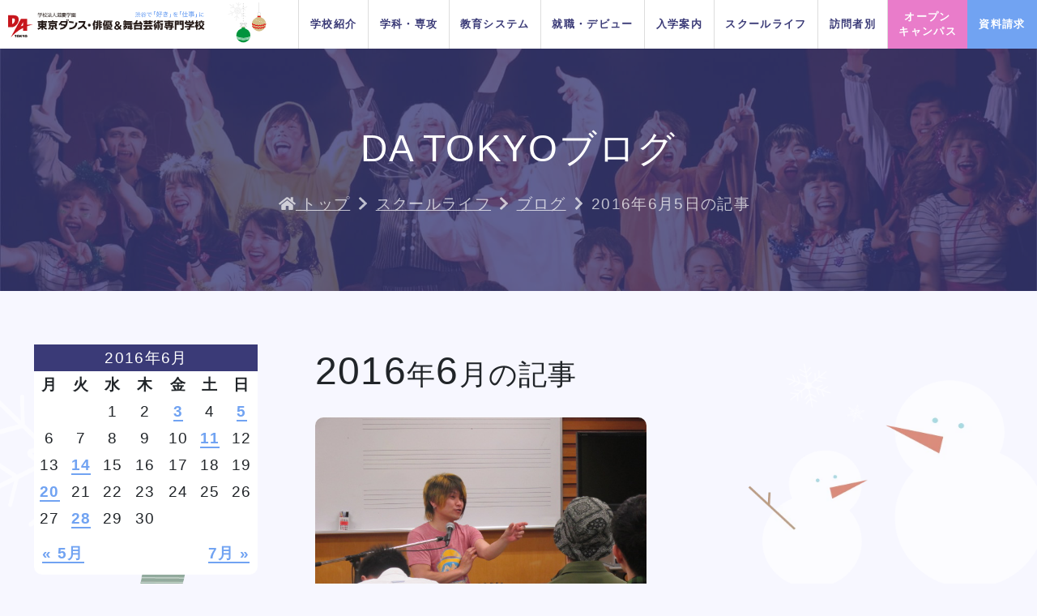

--- FILE ---
content_type: text/html; charset=UTF-8
request_url: https://www.da-tokyo.ac.jp/campuslife/blogs/2016/06/05
body_size: 20038
content:
<!DOCTYPE html>

<html lang="ja">
<head>
	<title>6月 5, 2016 | 【公式】渋谷にあるダンスとエンタメの専門学校｜東京ダンス・俳優&amp;舞台芸術専門学校 (DA TOKYO)</title>

		<!-- All in One SEO 4.1.5.3 -->
		<meta name="robots" content="max-image-preview:large" />
		<link rel="canonical" href="https://www.da-tokyo.ac.jp/campuslife/blogs/2016/06/05" />
		<meta property="og:locale" content="ja_JP" />
		<meta property="og:site_name" content="【公式】渋谷にあるダンスとエンタメの専門学校｜東京ダンス・俳優&amp;舞台芸術専門学校 (DA TOKYO) | エンタメ業界の中心地渋谷にあるダンス・エンタメの専門学校DA TOKYO。ダンス・声優・俳優業界にデビュー・就職したい方のための総合スクールです。産学連携の企業プロジェクトを実施。" />
		<meta property="og:type" content="website" />
		<meta property="og:title" content="ブログ | 【公式】渋谷にあるダンスとエンタメの専門学校｜東京ダンス・俳優&amp;舞台芸術専門学校 (DA TOKYO)" />
		<meta property="og:url" content="https://www.da-tokyo.ac.jp/campuslife/blogs/2016/06/05" />
		<meta name="twitter:card" content="summary" />
		<meta name="twitter:domain" content="www.da-tokyo.ac.jp" />
		<meta name="twitter:title" content="ブログ | 【公式】渋谷にあるダンスとエンタメの専門学校｜東京ダンス・俳優&amp;舞台芸術専門学校 (DA TOKYO)" />
		<script type="application/ld+json" class="aioseo-schema">
			{"@context":"https:\/\/schema.org","@graph":[{"@type":"WebSite","@id":"https:\/\/www.da-tokyo.ac.jp\/#website","url":"https:\/\/www.da-tokyo.ac.jp\/","name":"\u3010\u516c\u5f0f\u3011\u6e0b\u8c37\u306b\u3042\u308b\u30c0\u30f3\u30b9\u3068\u30a8\u30f3\u30bf\u30e1\u306e\u5c02\u9580\u5b66\u6821\uff5c\u6771\u4eac\u30c0\u30f3\u30b9\u30fb\u4ff3\u512a&\u821e\u53f0\u82b8\u8853\u5c02\u9580\u5b66\u6821 (DA TOKYO)","description":"\u30a8\u30f3\u30bf\u30e1\u696d\u754c\u306e\u4e2d\u5fc3\u5730\u6e0b\u8c37\u306b\u3042\u308b\u30c0\u30f3\u30b9\u30fb\u30a8\u30f3\u30bf\u30e1\u306e\u5c02\u9580\u5b66\u6821DA TOKYO\u3002\u30c0\u30f3\u30b9\u30fb\u58f0\u512a\u30fb\u4ff3\u512a\u696d\u754c\u306b\u30c7\u30d3\u30e5\u30fc\u30fb\u5c31\u8077\u3057\u305f\u3044\u65b9\u306e\u305f\u3081\u306e\u7dcf\u5408\u30b9\u30af\u30fc\u30eb\u3067\u3059\u3002\u7523\u5b66\u9023\u643a\u306e\u4f01\u696d\u30d7\u30ed\u30b8\u30a7\u30af\u30c8\u3092\u5b9f\u65bd\u3002","inLanguage":"ja","publisher":{"@id":"https:\/\/www.da-tokyo.ac.jp\/#organization"}},{"@type":"Organization","@id":"https:\/\/www.da-tokyo.ac.jp\/#organization","name":"\u3010\u516c\u5f0f\u3011\u30c0\u30f3\u30b9\u30fb\u4ff3\u512a\u5c02\u9580\u5b66\u6821\uff5c\u6771\u4eac\u30c0\u30f3\u30b9\u30fb\u4ff3\u512a&\u821e\u53f0\u82b8\u8853\u5c02\u9580\u5b66\u6821 (DA TOKYO)","url":"https:\/\/www.da-tokyo.ac.jp\/"},{"@type":"BreadcrumbList","@id":"https:\/\/www.da-tokyo.ac.jp\/campuslife\/blogs\/2016\/06\/05\/#breadcrumblist","itemListElement":[{"@type":"ListItem","@id":"https:\/\/www.da-tokyo.ac.jp\/#listItem","position":1,"item":{"@type":"WebPage","@id":"https:\/\/www.da-tokyo.ac.jp\/","name":"\u30db\u30fc\u30e0","description":"\u30a8\u30f3\u30bf\u30e1\u696d\u754c\u306e\u4e2d\u5fc3\u5730\u6e0b\u8c37\u306b\u3042\u308b\u30c0\u30f3\u30b9\u30fb\u30a8\u30f3\u30bf\u30e1\u306e\u5c02\u9580\u5b66\u6821DA TOKYO\u3002\u30c0\u30f3\u30b9\u30fb\u58f0\u512a\u30fb\u4ff3\u512a\u696d\u754c\u306b\u30c7\u30d3\u30e5\u30fc\u30fb\u5c31\u8077\u3057\u305f\u3044\u65b9\u306e\u305f\u3081\u306e\u7dcf\u5408\u30b9\u30af\u30fc\u30eb\u3067\u3059\u3002\u7523\u5b66\u9023\u643a\u306e\u4f01\u696d\u30d7\u30ed\u30b8\u30a7\u30af\u30c8\u3092\u5b9f\u65bd\u3002","url":"https:\/\/www.da-tokyo.ac.jp\/"},"nextItem":"https:\/\/www.da-tokyo.ac.jp\/campuslife\/blogs\/2016\/06\/05\/#listItem"},{"@type":"ListItem","@id":"https:\/\/www.da-tokyo.ac.jp\/campuslife\/blogs\/2016\/06\/05\/#listItem","position":2,"item":{"@type":"WebPage","@id":"https:\/\/www.da-tokyo.ac.jp\/campuslife\/blogs\/2016\/06\/05\/","name":"\u30d6\u30ed\u30b0","url":"https:\/\/www.da-tokyo.ac.jp\/campuslife\/blogs\/2016\/06\/05\/"},"previousItem":"https:\/\/www.da-tokyo.ac.jp\/#listItem"}]},{"@type":"CollectionPage","@id":"https:\/\/www.da-tokyo.ac.jp\/campuslife\/blogs\/2016\/06\/05\/#collectionpage","url":"https:\/\/www.da-tokyo.ac.jp\/campuslife\/blogs\/2016\/06\/05\/","name":"6\u6708 5, 2016 | \u3010\u516c\u5f0f\u3011\u6e0b\u8c37\u306b\u3042\u308b\u30c0\u30f3\u30b9\u3068\u30a8\u30f3\u30bf\u30e1\u306e\u5c02\u9580\u5b66\u6821\uff5c\u6771\u4eac\u30c0\u30f3\u30b9\u30fb\u4ff3\u512a&\u821e\u53f0\u82b8\u8853\u5c02\u9580\u5b66\u6821 (DA TOKYO)","inLanguage":"ja","isPartOf":{"@id":"https:\/\/www.da-tokyo.ac.jp\/#website"},"breadcrumb":{"@id":"https:\/\/www.da-tokyo.ac.jp\/campuslife\/blogs\/2016\/06\/05\/#breadcrumblist"}}]}
		</script>
		<!-- All in One SEO -->

<link rel='dns-prefetch' href='//s.w.org' />
<link rel="alternate" type="application/rss+xml" title="【公式】渋谷にあるダンスとエンタメの専門学校｜東京ダンス・俳優&amp;舞台芸術専門学校 (DA TOKYO) &raquo; フィード" href="https://www.da-tokyo.ac.jp/feed" />
<link rel="alternate" type="application/rss+xml" title="【公式】渋谷にあるダンスとエンタメの専門学校｜東京ダンス・俳優&amp;舞台芸術専門学校 (DA TOKYO) &raquo; コメントフィード" href="https://www.da-tokyo.ac.jp/comments/feed" />
<link rel="alternate" type="application/rss+xml" title="【公式】渋谷にあるダンスとエンタメの専門学校｜東京ダンス・俳優&amp;舞台芸術専門学校 (DA TOKYO) &raquo; ブログ フィード" href="https://www.da-tokyo.ac.jp/campuslife/blogs/feed/" />
		<script>
			window._wpemojiSettings = {"baseUrl":"https:\/\/s.w.org\/images\/core\/emoji\/13.0.0\/72x72\/","ext":".png","svgUrl":"https:\/\/s.w.org\/images\/core\/emoji\/13.0.0\/svg\/","svgExt":".svg","source":{"concatemoji":"https:\/\/www.da-tokyo.ac.jp\/wp-includes\/js\/wp-emoji-release.min.js?ver=5.5.17"}};
			!function(e,a,t){var n,r,o,i=a.createElement("canvas"),p=i.getContext&&i.getContext("2d");function s(e,t){var a=String.fromCharCode;p.clearRect(0,0,i.width,i.height),p.fillText(a.apply(this,e),0,0);e=i.toDataURL();return p.clearRect(0,0,i.width,i.height),p.fillText(a.apply(this,t),0,0),e===i.toDataURL()}function c(e){var t=a.createElement("script");t.src=e,t.defer=t.type="text/javascript",a.getElementsByTagName("head")[0].appendChild(t)}for(o=Array("flag","emoji"),t.supports={everything:!0,everythingExceptFlag:!0},r=0;r<o.length;r++)t.supports[o[r]]=function(e){if(!p||!p.fillText)return!1;switch(p.textBaseline="top",p.font="600 32px Arial",e){case"flag":return s([127987,65039,8205,9895,65039],[127987,65039,8203,9895,65039])?!1:!s([55356,56826,55356,56819],[55356,56826,8203,55356,56819])&&!s([55356,57332,56128,56423,56128,56418,56128,56421,56128,56430,56128,56423,56128,56447],[55356,57332,8203,56128,56423,8203,56128,56418,8203,56128,56421,8203,56128,56430,8203,56128,56423,8203,56128,56447]);case"emoji":return!s([55357,56424,8205,55356,57212],[55357,56424,8203,55356,57212])}return!1}(o[r]),t.supports.everything=t.supports.everything&&t.supports[o[r]],"flag"!==o[r]&&(t.supports.everythingExceptFlag=t.supports.everythingExceptFlag&&t.supports[o[r]]);t.supports.everythingExceptFlag=t.supports.everythingExceptFlag&&!t.supports.flag,t.DOMReady=!1,t.readyCallback=function(){t.DOMReady=!0},t.supports.everything||(n=function(){t.readyCallback()},a.addEventListener?(a.addEventListener("DOMContentLoaded",n,!1),e.addEventListener("load",n,!1)):(e.attachEvent("onload",n),a.attachEvent("onreadystatechange",function(){"complete"===a.readyState&&t.readyCallback()})),(n=t.source||{}).concatemoji?c(n.concatemoji):n.wpemoji&&n.twemoji&&(c(n.twemoji),c(n.wpemoji)))}(window,document,window._wpemojiSettings);
		</script>
		<style>
img.wp-smiley,
img.emoji {
	display: inline !important;
	border: none !important;
	box-shadow: none !important;
	height: 1em !important;
	width: 1em !important;
	margin: 0 .07em !important;
	vertical-align: -0.1em !important;
	background: none !important;
	padding: 0 !important;
}
</style>
	<link rel='stylesheet' id='sbi_styles-css'  href='https://www.da-tokyo.ac.jp/wp-content/plugins/instagram-feed/css/sbi-styles.min.css?ver=6.1.5' media='all' />
<link rel='stylesheet' id='wp-block-library-css'  href='https://www.da-tokyo.ac.jp/wp-includes/css/dist/block-library/style.min.css?ver=5.5.17' media='all' />
<link rel='stylesheet' id='wp-pagenavi-css'  href='https://www.da-tokyo.ac.jp/wp-content/plugins/wp-pagenavi/pagenavi-css.css?ver=2.70' media='all' />
<link rel='stylesheet' id='wordpress-popular-posts-css-css'  href='https://www.da-tokyo.ac.jp/wp-content/plugins/wordpress-popular-posts/assets/css/wpp.css?ver=5.2.4' media='all' />
<script id='wpp-json' type="application/json">
{"sampling_active":0,"sampling_rate":100,"ajax_url":"https:\/\/www.da-tokyo.ac.jp\/wp-json\/wordpress-popular-posts\/v1\/popular-posts","ID":0,"token":"84170c321d","lang":0,"debug":0}
</script>
<script src='https://www.da-tokyo.ac.jp/wp-content/plugins/wordpress-popular-posts/assets/js/wpp.min.js?ver=5.2.4' id='wpp-js-js'></script>
<link rel="https://api.w.org/" href="https://www.da-tokyo.ac.jp/wp-json/" /><link rel="EditURI" type="application/rsd+xml" title="RSD" href="https://www.da-tokyo.ac.jp/xmlrpc.php?rsd" />
<link rel="wlwmanifest" type="application/wlwmanifest+xml" href="https://www.da-tokyo.ac.jp/wp-includes/wlwmanifest.xml" /> 
<meta name="generator" content="WordPress 5.5.17" />
	<script>document.documentElement.className = document.documentElement.className.replace( 'no-js', 'js' );</script>
	<style>.recentcomments a{display:inline !important;padding:0 !important;margin:0 !important;}</style>	<meta charset="UTF-8">
	<meta name="viewport" content="width=device-width, initial-scale=1.0">
	<meta name="description" content="エンタメ業界の中心地渋谷にあるダンス・声優・俳優の専門学校DA TOKYO。ダンス・声優・俳優・舞台業界にデビュー・就職したい方のための総合スクールです。産学連携の企業プロジェクトを実施。">
	<meta name="thumbnail" content="">

		<meta http-equiv="X-UA-Compatible" content="ie=edge">
	<title> | 東京ダンス・俳優&舞台芸術専門学校</title>
	<link rel="shortcut icon" href="https://www.da-tokyo.ac.jp/wp-content/themes/da-tokyo/static/assets/images/favicon.ico">
	<link href="https://fonts.googleapis.com/css2?family=Hind:wght@300;500;700&display=swap" rel="stylesheet">
	<link rel="stylesheet" href="https://www.da-tokyo.ac.jp/wp-content/themes/da-tokyo/static/assets/css/bootstrap.min.css">
	<link rel="stylesheet" href="https://www.da-tokyo.ac.jp/wp-content/themes/da-tokyo/static/assets/css/style.css?v=1751419890">
	<link rel="stylesheet" href="https://www.da-tokyo.ac.jp/wp-content/themes/da-tokyo/static/assets/css/animate.css">
	<link rel="stylesheet" href="https://www.da-tokyo.ac.jp/wp-content/themes/da-tokyo/static/assets/css/perfect-scrollbar.css">
	<link rel="alternate" href="/" hreflang="ja">
			<link rel="stylesheet" href="https://use.fontawesome.com/releases/v5.6.1/css/all.css"
		integrity="sha384-gfdkjb5BdAXd+lj+gudLWI+BXq4IuLW5IT+brZEZsLFm++aCMlF1V92rMkPaX4PP" crossorigin="anonymous">
	


	<!-- オープンキャンパスに旧サイトのmoduleを読み込ませる -->
	
	<!-- お仕事辞典用CSS読み込み -->
	
		<!-- PC・タブレットデバイス Google Tag Manager 20201224 -->
	<script>(function(w,d,s,l,i){w[l]=w[l]||[];w[l].push({'gtm.start':
		new Date().getTime(),event:'gtm.js'});var f=d.getElementsByTagName(s)[0],
		j=d.createElement(s),dl=l!='dataLayer'?'&l='+l:'';j.async=true;j.src=
		'//www.googletagmanager.com/gtm.js?id='+i+dl;f.parentNode.insertBefore(j,f);
		})(window,document,'script','dataLayer','GTM-P7WFH4');</script>
	<!-- End PC・タブレットデバイス Google Tag Manager 20201224 -->

	<!--  トラッキングタグ追加 20221502 -->
	<script src="https://webform-js.jikeigroup.net/KoikeciaScript/js/web/v1/koikecia.js"></script>
	<!--  End トラッキングタグ追加 20221502 -->

</head>
<body class=" dev_pc">
	<!-- PC・タブレットデバイス Google Tag Manager (noscript) 20201224 -->
	<noscript><iframe src="//www.googletagmanager.com/ns.html?id=GTM-P7WFH4"
		height="0" width="0" style="display:none;visibility:hidden"></iframe></noscript>
	<!-- End PC・タブレットデバイス Google Tag Manager (noscript) 20201224 -->
<div id="wrap">


<header class="header">
	<!-- <div class="header-top">
		<p class="header-top-left">エンタメ業界の中心地「渋谷」で、あなたの「好き」を「仕事」にするダンス・声優・俳優の専門学校</p>
		<div class="header-top-right">
			<p class="notice hidden-md">
				<a class="hover" href="https://www.da-tokyo.ac.jp/admissions/study_support.html">「高等教育無償化」詳しくはこちら<i class="fas fa-chevron-circle-right ml-1"></i></a>
			</p>
			<div class="access hover target-link">
				<a class="target-link-area" href="https://www.da-tokyo.ac.jp/school/access.html"><i class="fas fa-map-marker-alt mr-2"></i>アクセス</a>
			</div>
		</div>
	</div> -->
	<!-- .head-top -->
	<div class="header-inner  d-flex justify-content-between position-relative z-index-2">
		<div class="header-logo width-250 width-lg-300" itemscope itemtype="http://schema.org/Organization">
									<a itemprop="url" href="/"><img class="width-per-100 h-100" width="250" height="32" alt="東京ダンス・俳優＆舞台芸術専門学校" itemprop="logo" src="https://www.da-tokyo.ac.jp/wp-content/themes/da-tokyo/static/assets/images/common/logo-03.svg" /></a>
				
		</div>
				<nav class="megaNavi-wrap">
    <ul class="megaNavi row-adjust">
        <li class="megaNavi-item pr-2" style="border-left: 0px;">
            <span class="megaNavi-item-link">
                                                    <span class="width-per-100 border-radius-90 mb-px-10 pt-px-20 pb-px-20">
                        <img src="https://www.da-tokyo.ac.jp/wp-content/themes/da-tokyo/static/assets/images/common/gnav-xmas-icon.svg" class="">
                    </span>
                                                            <!-- <img src="https://www.da-tokyo.ac.jp/wp-content/themes/da-tokyo/static/assets/images/common/gnav-xmas-icon.svg" class="h-100"> -->
                    </span>
        </li>
                <!-- <li class="megaNavi-item justify-content-end" style="border-left: 0px;">
            <span class="megaNavi-item-link h-100">
                    <img src="https://www.da-tokyo.ac.jp/wp-content/themes/da-tokyo/static/assets/images/common/gnav-xmas-icon.svg" class="h-100">
        </span>
        </li> -->


        <li class="megaNavi-item">
                        <a class="megaNavi-item-link" href="https://www.da-tokyo.ac.jp/school.html">学校紹介</a>
            <div class="megaNavi-child">
                <div class="megaNavi-child-ttlarea">
                    <div class="megaNavi-child-ttlinner">
                        <div class="ttl-3 color-black font-weight-bold">学校紹介</div>
                        <a href="https://www.da-tokyo.ac.jp/school.html" class="btn align-items-center btn-txt font-12 d-inline-flex link-area-target" data-color="black">
                            一覧を見る<span class="btn-icon font-10"><i class="fas fa-angle-right"></i></span>
                        </a>
                    </div>
                </div>
                <div class="megaNavi-child-mainarea">
                    <div class="row row-adjust">

<div class="col-6 col-lg-4 child-main-item link-area">
    <div class="child-main-item-thumb" style="background-image:url(https://www.da-tokyo.ac.jp/wp-content/uploads/2021/04/グループ-2.jpg);"></div>
    <div class="lh-12 text-left">
        <a class="link-area-target" href="https://www.da-tokyo.ac.jp/school/concept.html">私たちの目指す人材育成</a>
    </div>
</div>


<div class="col-6 col-lg-4 child-main-item link-area">
    <div class="child-main-item-thumb" style="background-image:url(https://www.da-tokyo.ac.jp/wp-content/uploads/2020/12/グループ-1.jpg);"></div>
    <div class="lh-12 text-left">
        <a class="link-area-target" href="https://www.da-tokyo.ac.jp/school/equipment.html">施設紹介</a>
    </div>
</div>


<div class="col-6 col-lg-4 child-main-item link-area">
    <div class="child-main-item-thumb" style="background-image:url(https://www.da-tokyo.ac.jp/wp-content/uploads/2020/12/access.jpg);"></div>
    <div class="lh-12 text-left">
        <a class="link-area-target" href="https://www.da-tokyo.ac.jp/school/access.html">所在地&地図</a>
    </div>
</div>


<div class="col-6 col-lg-4 child-main-item link-area">
    <div class="child-main-item-thumb" style="background-image:url(https://www.da-tokyo.ac.jp/wp-content/uploads/2021/05/授業2-1200x900.jpg);"></div>
    <div class="lh-12 text-left">
        <a class="link-area-target" href="https://www.da-tokyo.ac.jp/school/promise.html">DA TOKYOがお約束する4つの安心</a>
    </div>
</div>


<div class="col-6 col-lg-4 child-main-item link-area">
    <div class="child-main-item-thumb" style="background-image:url(https://www.da-tokyo.ac.jp/wp-content/uploads/2021/05/20210514_difference-1.jpg);"></div>
    <div class="lh-12 text-left">
        <a class="link-area-target" href="https://www.da-tokyo.ac.jp/school/difference.html">専門学校と大学の違い</a>
    </div>
</div>


<div class="col-6 col-lg-4 child-main-item link-area">
    <div class="child-main-item-thumb" style="background-image:url(https://www.da-tokyo.ac.jp/wp-content/uploads/2020/12/faq.jpg);"></div>
    <div class="lh-12 text-left">
        <a class="link-area-target" href="https://www.da-tokyo.ac.jp/school/faq.html">よくある質問</a>
    </div>
</div>

</div>                    <ul class="row row-adjust">

<li class="col-12 col-lg-4 child-list-item">
    <a href="https://www.da-tokyo.ac.jp/school/social.html">
        ソーシャルメディアツール            </a>
</li>


<li class="col-12 col-lg-4 child-list-item">
    <a href="https://www.da-tokyo.ac.jp/school/public_info.html">
        情報公開            </a>
</li>


<li class="col-12 col-lg-4 child-list-item">
    <a href="https://www.da-tokyo.ac.jp/school/recruit.html">
        スタッフ募集            </a>
</li>


<li class="col-12 col-lg-4 child-list-item">
    <a href="https://www.da-tokyo.ac.jp/school/link.html">
        リンク集            </a>
</li>

</ul>                </div>
                <div class="megaNavi-child-subarea">
                    <div class="menu-cv-oc" style="">
<!-- 通常盤 -->
<!-- <div class="menu-cv-oc"> -->
    <div class="menu-cv-oc-ttl">PICK UP EVENT</div>
    <div class="menu-cv-oc-slider">
        <div class="swiper-wrapper">
             				<div class="swiper-slide">
					<a href="https://www.da-tokyo.ac.jp/opencampus/opencampus-kou2">
						<div>
							<img src="https://www.da-tokyo.ac.jp/wp-content/uploads/2025/09/高校2年生のためのオープンキャンパス-1.jpg" alt="高校2年生のためのオープンキャンパス">
                            <p class="font-10 color-white lh-12 mt-2">高校2年生のためのオープンキャンパス</p>

						</div>
					</a>
				</div>
							<div class="swiper-slide">
					<a href="https://www.da-tokyo.ac.jp/opencampus/datokyo-opencampus">
						<div>
							<img src="https://www.da-tokyo.ac.jp/wp-content/uploads/2023/04/DA-TOKYOのオープンキャンパスに参加してみよう-02-2.jpg" alt="DA TOKYOのオープンキャンパスに参加してみよう！">
                            <p class="font-10 color-white lh-12 mt-2">DA TOKYOのオープンキャンパスに参加してみよう！</p>

						</div>
					</a>
				</div>
							<div class="swiper-slide">
					<a href="https://www.da-tokyo.ac.jp/opencampus/open-campuses-of-the-dance2">
						<div>
							<img src="https://www.da-tokyo.ac.jp/wp-content/uploads/2023/05/ダンス専門学校のオープンキャンパスに参加してみよう！-02.jpg" alt="ダンス専門学校のオープンキャンパスに参加してみよう！">
                            <p class="font-10 color-white lh-12 mt-2">ダンス専門学校のオープンキャンパスに参加してみよう！</p>

						</div>
					</a>
				</div>
							<div class="swiper-slide">
					<a href="https://www.da-tokyo.ac.jp/opencampus/open-campuses-of-the-actor">
						<div>
							<img src="https://www.da-tokyo.ac.jp/wp-content/uploads/2023/05/俳優専門学校のオープンキャンパスに参加してみよう！-02.jpg" alt="俳優専門学校のオープンキャンパスに参加してみよう！">
                            <p class="font-10 color-white lh-12 mt-2">俳優専門学校のオープンキャンパスに参加してみよう！</p>

						</div>
					</a>
				</div>
							<div class="swiper-slide">
					<a href="https://www.da-tokyo.ac.jp/opencampus/brief-open-campus-event">
						<div>
							<img src="https://www.da-tokyo.ac.jp/wp-content/uploads/2023/11/ちょこっとオープンキャンパス-1.jpg" alt="ちょこっとオープンキャンパス">
                            <p class="font-10 color-white lh-12 mt-2">ちょこっとオープンキャンパス</p>

						</div>
					</a>
				</div>
							<div class="swiper-slide">
					<a href="https://www.da-tokyo.ac.jp/opencampus/actor-and-voice-haru-haru-no">
						<div>
							<img src="https://www.da-tokyo.ac.jp/wp-content/uploads/2023/12/俳優×声優ダブルレッスン.jpg" alt="俳優×声優ダブルレッスン">
                            <p class="font-10 color-white lh-12 mt-2">俳優×声優ダブルレッスン</p>

						</div>
					</a>
				</div>
							<div class="swiper-slide">
					<a href="https://www.da-tokyo.ac.jp/opencampus/k-pop-fes">
						<div>
							<img src="https://www.da-tokyo.ac.jp/wp-content/uploads/2025/11/韓国好きは渋谷に集まれ！K-POPフェス-1.jpg" alt="K-POPフェス！！！">
                            <p class="font-10 color-white lh-12 mt-2">K-POPフェス！！！</p>

						</div>
					</a>
				</div>
							<div class="swiper-slide">
					<a href="https://www.da-tokyo.ac.jp/opencampus/yoon-kpop-2">
						<div>
							<img src="https://www.da-tokyo.ac.jp/wp-content/uploads/2025/11/ユン・チェウン氏によるK-POPダンスレッスン-2.jpg" alt="ユン・チェウン氏による K-POPダンスレッスン">
                            <p class="font-10 color-white lh-12 mt-2">ユン・チェウン氏による K-POPダンスレッスン</p>

						</div>
					</a>
				</div>
							<div class="swiper-slide">
					<a href="https://www.da-tokyo.ac.jp/opencampus/backstage-tour">
						<div>
							<img src="https://www.da-tokyo.ac.jp/wp-content/uploads/2025/11/俳優・声優専攻卒業進級公演「緑の戦場」観劇＆バックステージツアー.jpg" alt="俳優・声優専攻卒業進級公演「緑の戦場」 観劇＆バックステージツアー">
                            <p class="font-10 color-white lh-12 mt-2">俳優・声優専攻卒業進級公演「緑の戦場」 観劇＆バックステージツアー</p>

						</div>
					</a>
				</div>
							<div class="swiper-slide">
					<a href="https://www.da-tokyo.ac.jp/opencampus/job-fest">
						<div>
							<img src="https://www.da-tokyo.ac.jp/wp-content/uploads/2025/10/ジョブぴたフェス-1.jpg" alt="ジョブぴたフェス！">
                            <p class="font-10 color-white lh-12 mt-2">ジョブぴたフェス！</p>

						</div>
					</a>
				</div>
					    <!-- <div class="swiper-slide">
                <a href="https://www.da-tokyo.ac.jp/opencampus/special-interview-for-national-admissions">
                    <img src="https://www.da-tokyo.ac.jp/wp-content/uploads/2021/01/ao-mensetsu.jpg" class="w-100 h-100" width="160" height="128" loading="lazy" alt="AO入試特別面接会">
                </a>
            </div> -->
        </div>
        <div class="menu-swiper-button-next"></div>
        <div class="menu-swiper-button-prev"></div>
    </div>
    <div class="menu-cv-oc-link">
        <a href="https://www.da-tokyo.ac.jp/event.html" class="menu-btn">
            イベント一覧を見る
            <span class="btn-icon"><i class="fas fa-angle-right"></i></span>
        </a>
    </div>
</div>
<div class="menu-cv-line p-px-0 menu-btn d-none d-lg-block" data-color="white">
    <a href="https://page.line.me/qyl2823f?openQrModal=true" target="_blank"><img class="w-100 h-100" width="290" height="125" loading="lazy" src="https://www.da-tokyo.ac.jp/wp-content/themes/da-tokyo/static/assets/images/common/menu_cv_line_pc_2027.png" alt="LINEで資料請求"></a>
    <span class="btn-icon"><i class="fas fa-angle-right"></i></span>
</div>
<div class="menu-cv-line p-px-0 menu-btn d-lg-none" data-color="white">
    <a href="https://page.line.me/qyl2823f?openQrModal=true" target="_blank"><img class="w-100 h-100" width="414" height="88" loading="lazy" src="https://www.da-tokyo.ac.jp/wp-content/themes/da-tokyo/static/assets/images/common/menu_cv_line_2027.png" alt="LINEで資料請求"></a>
    <span class="btn-icon"><i class="fas fa-angle-right"></i></span>
</div>

<div class="footer-snsLinks d-none d-lg-flex flex-wrap justify-content-center w-100 mt-px-10 bgColor-black border-radius-10 py-3 d-none">
	<div class="px-2 px-lg-1">
		<a class="d-flex justify-content-center align-items-center bgColor-white width-45 height-45 width-lg-40 height-lg-40" href="https://lin.ee/yz5DAXv" target="_blank">
			<div class="footer-snsLinks-line width-25 width-lg-20">
				<img src="https://www.da-tokyo.ac.jp/wp-content/themes/da-tokyo/static/assets/images/common/sns/line-logo.png" alt="LINE">
			</div>
		</a>
	</div>
	<div class="px-2 px-lg-1">
		<a class="d-flex justify-content-center align-items-center bgColor-white width-45 height-45 width-lg-40 height-lg-40" href="https://www.tiktok.com/@datokyo_shibuya/" target="_blank">
			<div class="footer-snsLinks-line width-25 width-lg-20">
				<img src="https://www.da-tokyo.ac.jp/wp-content/themes/da-tokyo/static/assets/images/common/sns/tiktok-logo.png" alt="TikTok">
			</div>
		</a>
	</div>
	<div class="px-2 px-lg-1">
		<a class="d-flex justify-content-center align-items-center bgColor-white width-45 height-45 width-lg-40 height-lg-40" href="https://www.instagram.com/datokyo_tsmshibuya/" target="_blank">
			<div class="footer-snsLinks-instagram width-25 width-lg-20">
				<img src="https://www.da-tokyo.ac.jp/wp-content/themes/da-tokyo/static/assets/images/common/sns/instagram-logo.png" alt="Instagram">
			</div>
		</a>
	</div>
	<div class="px-2 px-lg-1">
		<a class="d-flex justify-content-center align-items-center bgColor-white width-45 height-45 width-lg-40 height-lg-40" href="https://twitter.com/datokyo2006" target="_blank">
			<div class="footer-snsLinks-twitter width-25 width-lg-20">
				<img src="https://www.da-tokyo.ac.jp/wp-content/themes/da-tokyo/static/assets/images/common/sns/x-twitter-logo.png" alt="Twitter">
			</div>
		</a>
	</div>
	<div class="px-2 px-lg-1">
		<a class="d-flex justify-content-center align-items-center bgColor-white width-45 height-45 width-lg-40 height-lg-40" href="https://www.youtube.com/user/TokyoDanceActor" target="_blank">
			<div class="footer-snsLinks-youtube width-25 width-lg-20">
				<img src="https://www.da-tokyo.ac.jp/wp-content/themes/da-tokyo/static/assets/images/common/sns/youtube-logo.png" alt="YouTube">
			</div>
		</a>
	</div>
</div>                </div>
            </div>
            <!-- Mega Menu End -->
        </li>

        <li class="megaNavi-item">
                        <a class="megaNavi-item-link" href="https://www.da-tokyo.ac.jp/dream2024.html"><span>
                <!-- <span class="font-8">2023年4月入学者向け</span><br> -->
                学科・専攻</span>
            </a>
            <div class="megaNavi-child">
                <div class="megaNavi-child-ttlarea">
                    <div class="megaNavi-child-ttlinner">
                        <div class="ttl-3 color-black font-weight-bold">学科・専攻</div>
                        <a href="https://www.da-tokyo.ac.jp/dream2024.html" class="btn align-items-center btn-txt font-12 d-inline-flex link-area-target" data-color="black">
                            一覧を見る<span class="btn-icon font-10"><i class="fas fa-angle-right"></i></span>
                        </a>
                    </div>
                </div>
                <div class="megaNavi-child-mainarea z-index-3">
                    <div class="row row-adjust child-btns">
                        
                        <div class="col-6">
                            <div class="child-btns-item child-btns-item-parent">
                                <div class="card card-horizen mb-px-0 bgColor-gray-opacity-1" data-color="dance">
                                    <div class="width-per-30 child-btns-item-thumb" style="background-image:url(https://www.da-tokyo.ac.jp/wp-content/uploads/2023/03/thumb-dance-2024-min.png);"></div>
                                    <div class="card-body card-row flex-1 p-px-10 pr-px-20 justify-content-center">
                                        <div class="mr-minus-px-20">
                                            <a href="/dream2024/dance.html" class="btn btn-list m-0 pl-0 border-0 link-area-target" data-color="dance">
                                                <div class="font-12 color-dance">ダンス</div>
                                                                                                    <span class="btn-icon"></span>
                                                                                            </a>
                                        </div>
                                    </div>
                                </div>
                                                                    <div class="child-btns-item-child z-index-10" style="display: none; width:800px;">
                                        <ul class="d-flex flex-wrap">
                                                                                    <li class="width-per-50 pr-px-10">
                                                <a class="d-flex pl-px-0 pt-px-5 pb-px-5 pr-px-20 dance" href="/dream2024/dance.html">
                                                    <div class="mr-px-10 width-50 border-radius-5 overflow-hidden"><img src="https://www.da-tokyo.ac.jp/wp-content/themes/da-tokyo/static/assets/images/dream2024/menu-thumb-dance.jpg" class="w-100 h-100" width="93" height="62" loading="lazy" alt="サムネイル"></div>
                                                    <span class="flex-1">ダンス分野TOP</span>
                                                                                                    </a>
                                            </li>
                                                                                    <li class="width-per-50 pr-px-10">
                                                <a class="d-flex pl-px-0 pt-px-5 pb-px-5 pr-px-20 dance" href="/dream2024/dance/dance-master-main.html">
                                                    <div class="mr-px-10 width-50 border-radius-5 overflow-hidden"><img src="https://www.da-tokyo.ac.jp/wp-content/themes/da-tokyo/static/assets/images/dream2026/course/menu-dance-master-main_2026.jpg" class="w-100 h-100" width="93" height="62" loading="lazy" alt="サムネイル"></div>
                                                    <span class="flex-1">ダンス本科専攻</span>
                                                                                                            <div class="d-inline-block box bgColor-dance-opacity-8 font-12 py-1 px-2 mt-px-5 mb-px-5 color-white">4年制</div>
                                                                                                    </a>
                                            </li>
                                                                                    <li class="width-per-50 pr-px-10">
                                                <a class="d-flex pl-px-0 pt-px-5 pb-px-5 pr-px-20 dance" href="/dream2024/dance.html?id=anchor-1">
                                                    <div class="mr-px-10 width-50 border-radius-5 overflow-hidden"><img src="https://www.da-tokyo.ac.jp/wp-content/themes/da-tokyo/static/assets/images/dream2026/course/menu-dance-vocal_2026.jpg" class="w-100 h-100" width="93" height="62" loading="lazy" alt="サムネイル"></div>
                                                    <span class="flex-1">ダンス&ヴォーカル専攻</span>
                                                                                                            <div class="d-inline-block box bgColor-dance-opacity-8 font-12 py-1 px-2 mt-px-5 mb-px-5 color-white">4年制</div>
                                                                                                    </a>
                                            </li>
                                                                                    <li class="width-per-50 pr-px-10">
                                                <a class="d-flex pl-px-0 pt-px-5 pb-px-5 pr-px-20 dance" href="/dream2024/dance.html?id=anchor-2">
                                                    <div class="mr-px-10 width-50 border-radius-5 overflow-hidden"><img src="https://www.da-tokyo.ac.jp/wp-content/themes/da-tokyo/static/assets/images/dream2026/course/menu-dance-ny_2026.jpg" class="w-100 h-100" width="93" height="62" loading="lazy" alt="サムネイル"></div>
                                                    <span class="flex-1">NYダンス留学専攻</span>
                                                                                                            <div class="d-inline-block box bgColor-dance-opacity-8 font-12 py-1 px-2 mt-px-5 mb-px-5 color-white">4年制</div>
                                                                                                    </a>
                                            </li>
                                                                                    <li class="width-per-50 pr-px-10">
                                                <a class="d-flex pl-px-0 pt-px-5 pb-px-5 pr-px-20 dance" href="/dream2024/dance.html?id=anchor-3">
                                                    <div class="mr-px-10 width-50 border-radius-5 overflow-hidden"><img src="https://www.da-tokyo.ac.jp/wp-content/themes/da-tokyo/static/assets/images/dream2026/course/menu-dance-ai_2026.jpg" class="w-100 h-100" width="93" height="62" loading="lazy" alt="サムネイル"></div>
                                                    <span class="flex-1">ダンス&AIクリエーター専攻</span>
                                                                                                            <div class="d-inline-block box bgColor-dance-opacity-8 font-12 py-1 px-2 mt-px-5 mb-px-5 color-white">4年制</div>
                                                                                                    </a>
                                            </li>
                                                                                    <li class="width-per-50 pr-px-10">
                                                <a class="d-flex pl-px-0 pt-px-5 pb-px-5 pr-px-20 dance" href="/dream2024/dance/dance-professional.html">
                                                    <div class="mr-px-10 width-50 border-radius-5 overflow-hidden"><img src="https://www.da-tokyo.ac.jp/wp-content/themes/da-tokyo/static/assets/images/dream2026/course/menu-dance-professional_2027.jpg" class="w-100 h-100" width="93" height="62" loading="lazy" alt="サムネイル"></div>
                                                    <span class="flex-1">ダンスプロフェッショナル専攻</span>
                                                                                                            <div class="d-inline-block box bgColor-dance-opacity-8 font-12 py-1 px-2 mt-px-5 mb-px-5 color-white">4年制</div>
                                                                                                    </a>
                                            </li>
                                                                                    <li class="width-per-50 pr-px-10">
                                                <a class="d-flex pl-px-0 pt-px-5 pb-px-5 pr-px-20 dance" href="/dream2024/dance.html?id=anchor-5">
                                                    <div class="mr-px-10 width-50 border-radius-5 overflow-hidden"><img src="https://www.da-tokyo.ac.jp/wp-content/themes/da-tokyo/static/assets/images/dream2026/course/menu-backup_2027.jpg" class="w-100 h-100" width="93" height="62" loading="lazy" alt="サムネイル"></div>
                                                    <span class="flex-1">バックダンサー専攻</span>
                                                                                                            <div class="d-inline-block box bgColor-dance-opacity-8 font-12 py-1 px-2 mt-px-5 mb-px-5 color-white">3年制</div>
                                                                                                    </a>
                                            </li>
                                                                                    <li class="width-per-50 pr-px-10">
                                                <a class="d-flex pl-px-0 pt-px-5 pb-px-5 pr-px-20 dance" href="/dream2024/dance.html?id=anchor-6">
                                                    <div class="mr-px-10 width-50 border-radius-5 overflow-hidden"><img src="https://www.da-tokyo.ac.jp/wp-content/themes/da-tokyo/static/assets/images/dream2026/course/menu-instructor_2027.jpg" class="w-100 h-100" width="93" height="62" loading="lazy" alt="サムネイル"></div>
                                                    <span class="flex-1">ダンスインストラクター専攻</span>
                                                                                                            <div class="d-inline-block box bgColor-dance-opacity-8 font-12 py-1 px-2 mt-px-5 mb-px-5 color-white">3年制</div>
                                                                                                    </a>
                                            </li>
                                                                                    <li class="width-per-50 pr-px-10">
                                                <a class="d-flex pl-px-0 pt-px-5 pb-px-5 pr-px-20 dance" href="/dream2024/dance.html?id=anchor-7">
                                                    <div class="mr-px-10 width-50 border-radius-5 overflow-hidden"><img src="https://www.da-tokyo.ac.jp/wp-content/themes/da-tokyo/static/assets/images/dream2026/course/menu-theme-park_2027.jpg" class="w-100 h-100" width="93" height="62" loading="lazy" alt="サムネイル"></div>
                                                    <span class="flex-1">テーマパークダンサー専攻</span>
                                                                                                            <div class="d-inline-block box bgColor-dance-opacity-8 font-12 py-1 px-2 mt-px-5 mb-px-5 color-white">3年制</div>
                                                                                                    </a>
                                            </li>
                                                                                </ul>
                                    </div>
                                                            </div>
                        </div>
                        
                        <div class="col-6">
                            <div class="child-btns-item child-btns-item-parent">
                                <div class="card card-horizen mb-px-0 bgColor-gray-opacity-1" data-color="actor">
                                    <div class="width-per-30 child-btns-item-thumb" style="background-image:url(https://www.da-tokyo.ac.jp/wp-content/uploads/2023/03/thumb-actor-2024-min.png);"></div>
                                    <div class="card-body card-row flex-1 p-px-10 pr-px-20 justify-content-center">
                                        <div class="mr-minus-px-20">
                                            <a href="/dream2024/actor.html" class="btn btn-list m-0 pl-0 border-0 link-area-target" data-color="actor">
                                                <div class="font-12 color-actor">俳優</div>
                                                                                                    <span class="btn-icon"></span>
                                                                                            </a>
                                        </div>
                                    </div>
                                </div>
                                                                    <div class="child-btns-item-child z-index-10" style="display: none; width:800px;">
                                        <ul class="d-flex flex-wrap">
                                                                                    <li class="width-per-50 pr-px-10">
                                                <a class="d-flex pl-px-0 pt-px-5 pb-px-5 pr-px-20 actor" href="/dream2024/actor.html">
                                                    <div class="mr-px-10 width-50 border-radius-5 overflow-hidden"><img src="https://www.da-tokyo.ac.jp/wp-content/themes/da-tokyo/static/assets/images/dream2024/menu-thumb-actor.jpg" class="w-100 h-100" width="93" height="62" loading="lazy" alt="サムネイル"></div>
                                                    <span class="flex-1">俳優分野TOP</span>
                                                                                                    </a>
                                            </li>
                                                                                    <li class="width-per-50 pr-px-10">
                                                <a class="d-flex pl-px-0 pt-px-5 pb-px-5 pr-px-20 actor" href="/dream2024/actor/actor-main.html">
                                                    <div class="mr-px-10 width-50 border-radius-5 overflow-hidden"><img src="https://www.da-tokyo.ac.jp/wp-content/themes/da-tokyo/static/assets/images/dream2026/course/menu-actor-master_2027.jpg" class="w-100 h-100" width="93" height="62" loading="lazy" alt="サムネイル"></div>
                                                    <span class="flex-1">俳優本科専攻</span>
                                                                                                            <div class="d-inline-block box bgColor-actor-opacity-8 font-12 py-1 px-2 mt-px-5 mb-px-5 color-white">4年制</div>
                                                                                                    </a>
                                            </li>
                                                                                    <li class="width-per-50 pr-px-10">
                                                <a class="d-flex pl-px-0 pt-px-5 pb-px-5 pr-px-20 actor" href="/dream2024/actor.html?id=anchor-1">
                                                    <div class="mr-px-10 width-50 border-radius-5 overflow-hidden"><img src="https://www.da-tokyo.ac.jp/wp-content/themes/da-tokyo/static/assets/images/dream2026/course/menu-actor-musical_2026.jpg" class="w-100 h-100" width="93" height="62" loading="lazy" alt="サムネイル"></div>
                                                    <span class="flex-1">ミュージカル本科専攻</span>
                                                                                                            <div class="d-inline-block box bgColor-actor-opacity-8 font-12 py-1 px-2 mt-px-5 mb-px-5 color-white">4年制</div>
                                                                                                    </a>
                                            </li>
                                                                                    <li class="width-per-50 pr-px-10">
                                                <a class="d-flex pl-px-0 pt-px-5 pb-px-5 pr-px-20 actor" href="/dream2024/actor.html?id=anchor-2">
                                                    <div class="mr-px-10 width-50 border-radius-5 overflow-hidden"><img src="https://www.da-tokyo.ac.jp/wp-content/themes/da-tokyo/static/assets/images/dream2026/course/menu-actor-voice_2027.jpg" class="w-100 h-100" width="93" height="62" loading="lazy" alt="サムネイル"></div>
                                                    <span class="flex-1">俳優&声優専攻</span>
                                                                                                            <div class="d-inline-block box bgColor-actor-opacity-8 font-12 py-1 px-2 mt-px-5 mb-px-5 color-white">4年制</div>
                                                                                                    </a>
                                            </li>
                                                                                    <li class="width-per-50 pr-px-10">
                                                <a class="d-flex pl-px-0 pt-px-5 pb-px-5 pr-px-20 actor" href="/dream2024/actor.html?id=anchor-3">
                                                    <div class="mr-px-10 width-50 border-radius-5 overflow-hidden"><img src="https://www.da-tokyo.ac.jp/wp-content/themes/da-tokyo/static/assets/images/dream2026/course/menu-vtuber-management_2027.jpg" class="w-100 h-100" width="93" height="62" loading="lazy" alt="サムネイル"></div>
                                                    <span class="flex-1">声優&AI VTuber専攻</span>
                                                                                                            <div class="d-inline-block box bgColor-actor-opacity-8 font-12 py-1 px-2 mt-px-5 mb-px-5 color-white">4年制</div>
                                                                                                    </a>
                                            </li>
                                                                                    <li class="width-per-50 pr-px-10">
                                                <a class="d-flex pl-px-0 pt-px-5 pb-px-5 pr-px-20 actor" href="/dream2024/actor.html?id=anchor-4">
                                                    <div class="mr-px-10 width-50 border-radius-5 overflow-hidden"><img src="https://www.da-tokyo.ac.jp/wp-content/themes/da-tokyo/static/assets/images/dream2026/course/menu-actor-talent_2027.jpg" class="w-100 h-100" width="93" height="62" loading="lazy" alt="サムネイル"></div>
                                                    <span class="flex-1">俳優/タレント専攻</span>
                                                                                                            <div class="d-inline-block box bgColor-actor-opacity-8 font-12 py-1 px-2 mt-px-5 mb-px-5 color-white">3年制</div>
                                                                                                    </a>
                                            </li>
                                                                                    <li class="width-per-50 pr-px-10">
                                                <a class="d-flex pl-px-0 pt-px-5 pb-px-5 pr-px-20 actor" href="/dream2024/actor.html?id=anchor-5">
                                                    <div class="mr-px-10 width-50 border-radius-5 overflow-hidden"><img src="https://www.da-tokyo.ac.jp/wp-content/themes/da-tokyo/static/assets/images/dream2026/course/menu-voice-artist_2026.jpg" class="w-100 h-100" width="93" height="62" loading="lazy" alt="サムネイル"></div>
                                                    <span class="flex-1">声優&アーティスト専攻</span>
                                                                                                            <div class="d-inline-block box bgColor-actor-opacity-8 font-12 py-1 px-2 mt-px-5 mb-px-5 color-white">3年制</div>
                                                                                                    </a>
                                            </li>
                                                                                </ul>
                                    </div>
                                                            </div>
                        </div>
                        
                        <div class="col-6">
                            <div class="child-btns-item child-btns-item-parent">
                                <div class="card card-horizen mb-px-0 bgColor-gray-opacity-1" data-color="kpop">
                                    <div class="width-per-30 child-btns-item-thumb" style="background-image:url(https://www.da-tokyo.ac.jp/wp-content/uploads/2023/03/thumb-kpop-2024-min.png);"></div>
                                    <div class="card-body card-row flex-1 p-px-10 pr-px-20 justify-content-center">
                                        <div class="mr-minus-px-20">
                                            <a href="/dream2024/kpop.html" class="btn btn-list m-0 pl-0 border-0 link-area-target" data-color="kpop">
                                                <div class="font-12 color-kpop">K-POP</div>
                                                                                                    <span class="btn-icon"></span>
                                                                                            </a>
                                        </div>
                                    </div>
                                </div>
                                                                    <div class="child-btns-item-child z-index-10" style="display: none; width:800px;">
                                        <ul class="d-flex flex-wrap">
                                                                                    <li class="width-per-50 pr-px-10">
                                                <a class="d-flex pl-px-0 pt-px-5 pb-px-5 pr-px-20 kpop" href="/dream2024/kpop.html">
                                                    <div class="mr-px-10 width-50 border-radius-5 overflow-hidden"><img src="https://www.da-tokyo.ac.jp/wp-content/themes/da-tokyo/static/assets/images/dream2024/menu-thumb-kpop.jpg" class="w-100 h-100" width="93" height="62" loading="lazy" alt="サムネイル"></div>
                                                    <span class="flex-1">K-POP分野TOP</span>
                                                                                                    </a>
                                            </li>
                                                                                    <li class="width-per-50 pr-px-10">
                                                <a class="d-flex pl-px-0 pt-px-5 pb-px-5 pr-px-20 kpop" href="/dream2024/kpop/kpop-study-abroad.html">
                                                    <div class="mr-px-10 width-50 border-radius-5 overflow-hidden"><img src="https://www.da-tokyo.ac.jp/wp-content/themes/da-tokyo/static/assets/images/dream2026/course/menu-kpop-study-abroad_2027.jpg" class="w-100 h-100" width="93" height="62" loading="lazy" alt="サムネイル"></div>
                                                    <span class="flex-1">K-POPダンス留学専攻</span>
                                                                                                            <div class="d-inline-block box bgColor-kpop-opacity-8 font-12 py-1 px-2 mt-px-5 mb-px-5 color-white">4年制</div>
                                                                                                    </a>
                                            </li>
                                                                                    <li class="width-per-50 pr-px-10">
                                                <a class="d-flex pl-px-0 pt-px-5 pb-px-5 pr-px-20 kpop" href="/dream2024/kpop.html?id=anchor-1">
                                                    <div class="mr-px-10 width-50 border-radius-5 overflow-hidden"><img src="https://www.da-tokyo.ac.jp/wp-content/themes/da-tokyo/static/assets/images/dream2026/course/menu-kpop-master_2027.jpg" class="w-100 h-100" width="93" height="62" loading="lazy" alt="サムネイル"></div>
                                                    <span class="flex-1">K-POP本科専攻</span>
                                                                                                            <div class="d-inline-block box bgColor-kpop-opacity-8 font-12 py-1 px-2 mt-px-5 mb-px-5 color-white">4年制</div>
                                                                                                    </a>
                                            </li>
                                                                                    <li class="width-per-50 pr-px-10">
                                                <a class="d-flex pl-px-0 pt-px-5 pb-px-5 pr-px-20 kpop" href="/dream2024/kpop/kpop-dancer-artist.html">
                                                    <div class="mr-px-10 width-50 border-radius-5 overflow-hidden"><img src="https://www.da-tokyo.ac.jp/wp-content/themes/da-tokyo/static/assets/images/dream2026/course/menu-kpop-artist_2027.jpg" class="w-100 h-100" width="93" height="62" loading="lazy" alt="サムネイル"></div>
                                                    <span class="flex-1">K-POPダンサー&アーティスト専攻</span>
                                                                                                            <div class="d-inline-block box bgColor-kpop-opacity-8 font-12 py-1 px-2 mt-px-5 mb-px-5 color-white">3年制</div>
                                                                                                    </a>
                                            </li>
                                                                                </ul>
                                    </div>
                                                            </div>
                        </div>
                                                <div class="col-6 justify-content-center">
                            <div class="child-btns-item">
                                <div class="card card-horizen mb-px-0 bgColor-gray-opacity-1 link-area" data-color="themepark">
                                    <div class="card-body card-row flex-1 p-px-10 pr-px-20 justify-content-center">
                                        <div class="mr-minus-px-20">
                                            <a href="https://www.da-tokyo.ac.jp/path-support.html" class="btn btn-list m-0 pl-0 border-0 link-area-target" data-color="themepark">
                                                <div class="font-12 color-black">高校生のためのオンライン進路選びサポート</div>
                                                <span class="btn-icon"><i class="fas fa-angle-right"></i></span>
                                            </a>
                                        </div>
                                    </div>
                                </div>
                            </div>
                        </div>
                    </div>
                    
                </div>
                <div class="megaNavi-child-subarea">
                    <div class="menu-cv-oc" style="">
<!-- 通常盤 -->
<!-- <div class="menu-cv-oc"> -->
    <div class="menu-cv-oc-ttl">PICK UP EVENT</div>
    <div class="menu-cv-oc-slider">
        <div class="swiper-wrapper">
             				<div class="swiper-slide">
					<a href="https://www.da-tokyo.ac.jp/opencampus/opencampus-kou2">
						<div>
							<img src="https://www.da-tokyo.ac.jp/wp-content/uploads/2025/09/高校2年生のためのオープンキャンパス-1.jpg" alt="高校2年生のためのオープンキャンパス">
                            <p class="font-10 color-white lh-12 mt-2">高校2年生のためのオープンキャンパス</p>

						</div>
					</a>
				</div>
							<div class="swiper-slide">
					<a href="https://www.da-tokyo.ac.jp/opencampus/datokyo-opencampus">
						<div>
							<img src="https://www.da-tokyo.ac.jp/wp-content/uploads/2023/04/DA-TOKYOのオープンキャンパスに参加してみよう-02-2.jpg" alt="DA TOKYOのオープンキャンパスに参加してみよう！">
                            <p class="font-10 color-white lh-12 mt-2">DA TOKYOのオープンキャンパスに参加してみよう！</p>

						</div>
					</a>
				</div>
							<div class="swiper-slide">
					<a href="https://www.da-tokyo.ac.jp/opencampus/open-campuses-of-the-dance2">
						<div>
							<img src="https://www.da-tokyo.ac.jp/wp-content/uploads/2023/05/ダンス専門学校のオープンキャンパスに参加してみよう！-02.jpg" alt="ダンス専門学校のオープンキャンパスに参加してみよう！">
                            <p class="font-10 color-white lh-12 mt-2">ダンス専門学校のオープンキャンパスに参加してみよう！</p>

						</div>
					</a>
				</div>
							<div class="swiper-slide">
					<a href="https://www.da-tokyo.ac.jp/opencampus/open-campuses-of-the-actor">
						<div>
							<img src="https://www.da-tokyo.ac.jp/wp-content/uploads/2023/05/俳優専門学校のオープンキャンパスに参加してみよう！-02.jpg" alt="俳優専門学校のオープンキャンパスに参加してみよう！">
                            <p class="font-10 color-white lh-12 mt-2">俳優専門学校のオープンキャンパスに参加してみよう！</p>

						</div>
					</a>
				</div>
							<div class="swiper-slide">
					<a href="https://www.da-tokyo.ac.jp/opencampus/brief-open-campus-event">
						<div>
							<img src="https://www.da-tokyo.ac.jp/wp-content/uploads/2023/11/ちょこっとオープンキャンパス-1.jpg" alt="ちょこっとオープンキャンパス">
                            <p class="font-10 color-white lh-12 mt-2">ちょこっとオープンキャンパス</p>

						</div>
					</a>
				</div>
							<div class="swiper-slide">
					<a href="https://www.da-tokyo.ac.jp/opencampus/actor-and-voice-haru-haru-no">
						<div>
							<img src="https://www.da-tokyo.ac.jp/wp-content/uploads/2023/12/俳優×声優ダブルレッスン.jpg" alt="俳優×声優ダブルレッスン">
                            <p class="font-10 color-white lh-12 mt-2">俳優×声優ダブルレッスン</p>

						</div>
					</a>
				</div>
							<div class="swiper-slide">
					<a href="https://www.da-tokyo.ac.jp/opencampus/k-pop-fes">
						<div>
							<img src="https://www.da-tokyo.ac.jp/wp-content/uploads/2025/11/韓国好きは渋谷に集まれ！K-POPフェス-1.jpg" alt="K-POPフェス！！！">
                            <p class="font-10 color-white lh-12 mt-2">K-POPフェス！！！</p>

						</div>
					</a>
				</div>
							<div class="swiper-slide">
					<a href="https://www.da-tokyo.ac.jp/opencampus/yoon-kpop-2">
						<div>
							<img src="https://www.da-tokyo.ac.jp/wp-content/uploads/2025/11/ユン・チェウン氏によるK-POPダンスレッスン-2.jpg" alt="ユン・チェウン氏による K-POPダンスレッスン">
                            <p class="font-10 color-white lh-12 mt-2">ユン・チェウン氏による K-POPダンスレッスン</p>

						</div>
					</a>
				</div>
							<div class="swiper-slide">
					<a href="https://www.da-tokyo.ac.jp/opencampus/backstage-tour">
						<div>
							<img src="https://www.da-tokyo.ac.jp/wp-content/uploads/2025/11/俳優・声優専攻卒業進級公演「緑の戦場」観劇＆バックステージツアー.jpg" alt="俳優・声優専攻卒業進級公演「緑の戦場」 観劇＆バックステージツアー">
                            <p class="font-10 color-white lh-12 mt-2">俳優・声優専攻卒業進級公演「緑の戦場」 観劇＆バックステージツアー</p>

						</div>
					</a>
				</div>
							<div class="swiper-slide">
					<a href="https://www.da-tokyo.ac.jp/opencampus/job-fest">
						<div>
							<img src="https://www.da-tokyo.ac.jp/wp-content/uploads/2025/10/ジョブぴたフェス-1.jpg" alt="ジョブぴたフェス！">
                            <p class="font-10 color-white lh-12 mt-2">ジョブぴたフェス！</p>

						</div>
					</a>
				</div>
					    <!-- <div class="swiper-slide">
                <a href="https://www.da-tokyo.ac.jp/opencampus/special-interview-for-national-admissions">
                    <img src="https://www.da-tokyo.ac.jp/wp-content/uploads/2021/01/ao-mensetsu.jpg" class="w-100 h-100" width="160" height="128" loading="lazy" alt="AO入試特別面接会">
                </a>
            </div> -->
        </div>
        <div class="menu-swiper-button-next"></div>
        <div class="menu-swiper-button-prev"></div>
    </div>
    <div class="menu-cv-oc-link">
        <a href="https://www.da-tokyo.ac.jp/event.html" class="menu-btn">
            イベント一覧を見る
            <span class="btn-icon"><i class="fas fa-angle-right"></i></span>
        </a>
    </div>
</div>
<div class="menu-cv-line p-px-0 menu-btn d-none d-lg-block" data-color="white">
    <a href="https://page.line.me/qyl2823f?openQrModal=true" target="_blank"><img class="w-100 h-100" width="290" height="125" loading="lazy" src="https://www.da-tokyo.ac.jp/wp-content/themes/da-tokyo/static/assets/images/common/menu_cv_line_pc_2027.png" alt="LINEで資料請求"></a>
    <span class="btn-icon"><i class="fas fa-angle-right"></i></span>
</div>
<div class="menu-cv-line p-px-0 menu-btn d-lg-none" data-color="white">
    <a href="https://page.line.me/qyl2823f?openQrModal=true" target="_blank"><img class="w-100 h-100" width="414" height="88" loading="lazy" src="https://www.da-tokyo.ac.jp/wp-content/themes/da-tokyo/static/assets/images/common/menu_cv_line_2027.png" alt="LINEで資料請求"></a>
    <span class="btn-icon"><i class="fas fa-angle-right"></i></span>
</div>

<div class="footer-snsLinks d-none d-lg-flex flex-wrap justify-content-center w-100 mt-px-10 bgColor-black border-radius-10 py-3 d-none">
	<div class="px-2 px-lg-1">
		<a class="d-flex justify-content-center align-items-center bgColor-white width-45 height-45 width-lg-40 height-lg-40" href="https://lin.ee/yz5DAXv" target="_blank">
			<div class="footer-snsLinks-line width-25 width-lg-20">
				<img src="https://www.da-tokyo.ac.jp/wp-content/themes/da-tokyo/static/assets/images/common/sns/line-logo.png" alt="LINE">
			</div>
		</a>
	</div>
	<div class="px-2 px-lg-1">
		<a class="d-flex justify-content-center align-items-center bgColor-white width-45 height-45 width-lg-40 height-lg-40" href="https://www.tiktok.com/@datokyo_shibuya/" target="_blank">
			<div class="footer-snsLinks-line width-25 width-lg-20">
				<img src="https://www.da-tokyo.ac.jp/wp-content/themes/da-tokyo/static/assets/images/common/sns/tiktok-logo.png" alt="TikTok">
			</div>
		</a>
	</div>
	<div class="px-2 px-lg-1">
		<a class="d-flex justify-content-center align-items-center bgColor-white width-45 height-45 width-lg-40 height-lg-40" href="https://www.instagram.com/datokyo_tsmshibuya/" target="_blank">
			<div class="footer-snsLinks-instagram width-25 width-lg-20">
				<img src="https://www.da-tokyo.ac.jp/wp-content/themes/da-tokyo/static/assets/images/common/sns/instagram-logo.png" alt="Instagram">
			</div>
		</a>
	</div>
	<div class="px-2 px-lg-1">
		<a class="d-flex justify-content-center align-items-center bgColor-white width-45 height-45 width-lg-40 height-lg-40" href="https://twitter.com/datokyo2006" target="_blank">
			<div class="footer-snsLinks-twitter width-25 width-lg-20">
				<img src="https://www.da-tokyo.ac.jp/wp-content/themes/da-tokyo/static/assets/images/common/sns/x-twitter-logo.png" alt="Twitter">
			</div>
		</a>
	</div>
	<div class="px-2 px-lg-1">
		<a class="d-flex justify-content-center align-items-center bgColor-white width-45 height-45 width-lg-40 height-lg-40" href="https://www.youtube.com/user/TokyoDanceActor" target="_blank">
			<div class="footer-snsLinks-youtube width-25 width-lg-20">
				<img src="https://www.da-tokyo.ac.jp/wp-content/themes/da-tokyo/static/assets/images/common/sns/youtube-logo.png" alt="YouTube">
			</div>
		</a>
	</div>
</div>                </div>
            </div>
            <!-- Mega Menu End -->
        </li>

        <li class="megaNavi-item">
                        <a class="megaNavi-item-link" href="https://www.da-tokyo.ac.jp/education.html">教育システム</a>
            <div class="megaNavi-child">
                <div class="megaNavi-child-ttlarea">
                    <div class="megaNavi-child-ttlinner">
                        <div class="ttl-3 color-black font-weight-bold">教育システム</div>
                        <a href="https://www.da-tokyo.ac.jp/education.html" class="btn align-items-center btn-txt font-12 d-inline-flex link-area-target" data-color="black">
                            一覧を見る<span class="btn-icon font-10"><i class="fas fa-angle-right"></i></span>
                        </a>
                    </div>
                </div>
                <div class="megaNavi-child-mainarea">
                    <div class="row row-adjust">

<div class="col-6 col-lg-4 child-main-item link-area">
    <div class="child-main-item-thumb" style="background-image:url(https://www.da-tokyo.ac.jp/wp-content/uploads/2020/12/projects.jpg);"></div>
    <div class="lh-12 text-left">
        <a class="link-area-target" href="https://www.da-tokyo.ac.jp/education/project.html">企業プロジェクト</a>
    </div>
</div>


<div class="col-6 col-lg-4 child-main-item link-area">
    <div class="child-main-item-thumb" style="background-image:url(https://www.da-tokyo.ac.jp/wp-content/uploads/2020/12/curriculum.jpg);"></div>
    <div class="lh-12 text-left">
        <a class="link-area-target" href="https://www.da-tokyo.ac.jp/education/w-curriculum.html">Wメジャーカリキュラム</a>
    </div>
</div>


<div class="col-6 col-lg-4 child-main-item link-area">
    <div class="child-main-item-thumb" style="background-image:url(https://www.da-tokyo.ac.jp/wp-content/uploads/2020/12/instructor.jpg);"></div>
    <div class="lh-12 text-left">
        <a class="link-area-target" href="https://www.da-tokyo.ac.jp/education/instructor.html">講師紹介</a>
    </div>
</div>


<div class="col-6 col-lg-4 child-main-item link-area">
    <div class="child-main-item-thumb" style="background-image:url(https://www.da-tokyo.ac.jp/wp-content/uploads/2020/12/overseas.jpg);"></div>
    <div class="lh-12 text-left">
        <a class="link-area-target" href="https://www.da-tokyo.ac.jp/education/overseas-training.html">海外実学教育システム</a>
    </div>
</div>

</div>                </div>
                <div class="megaNavi-child-subarea">
                    <div class="menu-cv-oc" style="">
<!-- 通常盤 -->
<!-- <div class="menu-cv-oc"> -->
    <div class="menu-cv-oc-ttl">PICK UP EVENT</div>
    <div class="menu-cv-oc-slider">
        <div class="swiper-wrapper">
             				<div class="swiper-slide">
					<a href="https://www.da-tokyo.ac.jp/opencampus/opencampus-kou2">
						<div>
							<img src="https://www.da-tokyo.ac.jp/wp-content/uploads/2025/09/高校2年生のためのオープンキャンパス-1.jpg" alt="高校2年生のためのオープンキャンパス">
                            <p class="font-10 color-white lh-12 mt-2">高校2年生のためのオープンキャンパス</p>

						</div>
					</a>
				</div>
							<div class="swiper-slide">
					<a href="https://www.da-tokyo.ac.jp/opencampus/datokyo-opencampus">
						<div>
							<img src="https://www.da-tokyo.ac.jp/wp-content/uploads/2023/04/DA-TOKYOのオープンキャンパスに参加してみよう-02-2.jpg" alt="DA TOKYOのオープンキャンパスに参加してみよう！">
                            <p class="font-10 color-white lh-12 mt-2">DA TOKYOのオープンキャンパスに参加してみよう！</p>

						</div>
					</a>
				</div>
							<div class="swiper-slide">
					<a href="https://www.da-tokyo.ac.jp/opencampus/open-campuses-of-the-dance2">
						<div>
							<img src="https://www.da-tokyo.ac.jp/wp-content/uploads/2023/05/ダンス専門学校のオープンキャンパスに参加してみよう！-02.jpg" alt="ダンス専門学校のオープンキャンパスに参加してみよう！">
                            <p class="font-10 color-white lh-12 mt-2">ダンス専門学校のオープンキャンパスに参加してみよう！</p>

						</div>
					</a>
				</div>
							<div class="swiper-slide">
					<a href="https://www.da-tokyo.ac.jp/opencampus/open-campuses-of-the-actor">
						<div>
							<img src="https://www.da-tokyo.ac.jp/wp-content/uploads/2023/05/俳優専門学校のオープンキャンパスに参加してみよう！-02.jpg" alt="俳優専門学校のオープンキャンパスに参加してみよう！">
                            <p class="font-10 color-white lh-12 mt-2">俳優専門学校のオープンキャンパスに参加してみよう！</p>

						</div>
					</a>
				</div>
							<div class="swiper-slide">
					<a href="https://www.da-tokyo.ac.jp/opencampus/brief-open-campus-event">
						<div>
							<img src="https://www.da-tokyo.ac.jp/wp-content/uploads/2023/11/ちょこっとオープンキャンパス-1.jpg" alt="ちょこっとオープンキャンパス">
                            <p class="font-10 color-white lh-12 mt-2">ちょこっとオープンキャンパス</p>

						</div>
					</a>
				</div>
							<div class="swiper-slide">
					<a href="https://www.da-tokyo.ac.jp/opencampus/actor-and-voice-haru-haru-no">
						<div>
							<img src="https://www.da-tokyo.ac.jp/wp-content/uploads/2023/12/俳優×声優ダブルレッスン.jpg" alt="俳優×声優ダブルレッスン">
                            <p class="font-10 color-white lh-12 mt-2">俳優×声優ダブルレッスン</p>

						</div>
					</a>
				</div>
							<div class="swiper-slide">
					<a href="https://www.da-tokyo.ac.jp/opencampus/k-pop-fes">
						<div>
							<img src="https://www.da-tokyo.ac.jp/wp-content/uploads/2025/11/韓国好きは渋谷に集まれ！K-POPフェス-1.jpg" alt="K-POPフェス！！！">
                            <p class="font-10 color-white lh-12 mt-2">K-POPフェス！！！</p>

						</div>
					</a>
				</div>
							<div class="swiper-slide">
					<a href="https://www.da-tokyo.ac.jp/opencampus/yoon-kpop-2">
						<div>
							<img src="https://www.da-tokyo.ac.jp/wp-content/uploads/2025/11/ユン・チェウン氏によるK-POPダンスレッスン-2.jpg" alt="ユン・チェウン氏による K-POPダンスレッスン">
                            <p class="font-10 color-white lh-12 mt-2">ユン・チェウン氏による K-POPダンスレッスン</p>

						</div>
					</a>
				</div>
							<div class="swiper-slide">
					<a href="https://www.da-tokyo.ac.jp/opencampus/backstage-tour">
						<div>
							<img src="https://www.da-tokyo.ac.jp/wp-content/uploads/2025/11/俳優・声優専攻卒業進級公演「緑の戦場」観劇＆バックステージツアー.jpg" alt="俳優・声優専攻卒業進級公演「緑の戦場」 観劇＆バックステージツアー">
                            <p class="font-10 color-white lh-12 mt-2">俳優・声優専攻卒業進級公演「緑の戦場」 観劇＆バックステージツアー</p>

						</div>
					</a>
				</div>
							<div class="swiper-slide">
					<a href="https://www.da-tokyo.ac.jp/opencampus/job-fest">
						<div>
							<img src="https://www.da-tokyo.ac.jp/wp-content/uploads/2025/10/ジョブぴたフェス-1.jpg" alt="ジョブぴたフェス！">
                            <p class="font-10 color-white lh-12 mt-2">ジョブぴたフェス！</p>

						</div>
					</a>
				</div>
					    <!-- <div class="swiper-slide">
                <a href="https://www.da-tokyo.ac.jp/opencampus/special-interview-for-national-admissions">
                    <img src="https://www.da-tokyo.ac.jp/wp-content/uploads/2021/01/ao-mensetsu.jpg" class="w-100 h-100" width="160" height="128" loading="lazy" alt="AO入試特別面接会">
                </a>
            </div> -->
        </div>
        <div class="menu-swiper-button-next"></div>
        <div class="menu-swiper-button-prev"></div>
    </div>
    <div class="menu-cv-oc-link">
        <a href="https://www.da-tokyo.ac.jp/event.html" class="menu-btn">
            イベント一覧を見る
            <span class="btn-icon"><i class="fas fa-angle-right"></i></span>
        </a>
    </div>
</div>
<div class="menu-cv-line p-px-0 menu-btn d-none d-lg-block" data-color="white">
    <a href="https://page.line.me/qyl2823f?openQrModal=true" target="_blank"><img class="w-100 h-100" width="290" height="125" loading="lazy" src="https://www.da-tokyo.ac.jp/wp-content/themes/da-tokyo/static/assets/images/common/menu_cv_line_pc_2027.png" alt="LINEで資料請求"></a>
    <span class="btn-icon"><i class="fas fa-angle-right"></i></span>
</div>
<div class="menu-cv-line p-px-0 menu-btn d-lg-none" data-color="white">
    <a href="https://page.line.me/qyl2823f?openQrModal=true" target="_blank"><img class="w-100 h-100" width="414" height="88" loading="lazy" src="https://www.da-tokyo.ac.jp/wp-content/themes/da-tokyo/static/assets/images/common/menu_cv_line_2027.png" alt="LINEで資料請求"></a>
    <span class="btn-icon"><i class="fas fa-angle-right"></i></span>
</div>

<div class="footer-snsLinks d-none d-lg-flex flex-wrap justify-content-center w-100 mt-px-10 bgColor-black border-radius-10 py-3 d-none">
	<div class="px-2 px-lg-1">
		<a class="d-flex justify-content-center align-items-center bgColor-white width-45 height-45 width-lg-40 height-lg-40" href="https://lin.ee/yz5DAXv" target="_blank">
			<div class="footer-snsLinks-line width-25 width-lg-20">
				<img src="https://www.da-tokyo.ac.jp/wp-content/themes/da-tokyo/static/assets/images/common/sns/line-logo.png" alt="LINE">
			</div>
		</a>
	</div>
	<div class="px-2 px-lg-1">
		<a class="d-flex justify-content-center align-items-center bgColor-white width-45 height-45 width-lg-40 height-lg-40" href="https://www.tiktok.com/@datokyo_shibuya/" target="_blank">
			<div class="footer-snsLinks-line width-25 width-lg-20">
				<img src="https://www.da-tokyo.ac.jp/wp-content/themes/da-tokyo/static/assets/images/common/sns/tiktok-logo.png" alt="TikTok">
			</div>
		</a>
	</div>
	<div class="px-2 px-lg-1">
		<a class="d-flex justify-content-center align-items-center bgColor-white width-45 height-45 width-lg-40 height-lg-40" href="https://www.instagram.com/datokyo_tsmshibuya/" target="_blank">
			<div class="footer-snsLinks-instagram width-25 width-lg-20">
				<img src="https://www.da-tokyo.ac.jp/wp-content/themes/da-tokyo/static/assets/images/common/sns/instagram-logo.png" alt="Instagram">
			</div>
		</a>
	</div>
	<div class="px-2 px-lg-1">
		<a class="d-flex justify-content-center align-items-center bgColor-white width-45 height-45 width-lg-40 height-lg-40" href="https://twitter.com/datokyo2006" target="_blank">
			<div class="footer-snsLinks-twitter width-25 width-lg-20">
				<img src="https://www.da-tokyo.ac.jp/wp-content/themes/da-tokyo/static/assets/images/common/sns/x-twitter-logo.png" alt="Twitter">
			</div>
		</a>
	</div>
	<div class="px-2 px-lg-1">
		<a class="d-flex justify-content-center align-items-center bgColor-white width-45 height-45 width-lg-40 height-lg-40" href="https://www.youtube.com/user/TokyoDanceActor" target="_blank">
			<div class="footer-snsLinks-youtube width-25 width-lg-20">
				<img src="https://www.da-tokyo.ac.jp/wp-content/themes/da-tokyo/static/assets/images/common/sns/youtube-logo.png" alt="YouTube">
			</div>
		</a>
	</div>
</div>                </div>
            </div>
            <!-- Mega Menu End -->
        </li>

        <li class="megaNavi-item">
                        <a class="megaNavi-item-link" href="https://www.da-tokyo.ac.jp/career-debut.html">就職・デビュー</a>
            <div class="megaNavi-child">
                <div class="megaNavi-child-ttlarea">
                    <div class="megaNavi-child-ttlinner">
                        <div class="ttl-3 color-black font-weight-bold">就職・デビュー</div>
                        <a href="https://www.da-tokyo.ac.jp/career-debut.html" class="btn align-items-center btn-txt font-12 d-inline-flex link-area-target" data-color="black">
                            一覧を見る<span class="btn-icon font-10"><i class="fas fa-angle-right"></i></span>
                        </a>
                    </div>
                </div>
                <div class="megaNavi-child-mainarea">
                    <div class="row row-adjust">

<div class="col-6 col-lg-4 child-main-item link-area">
    <div class="child-main-item-thumb" style="background-image:url(https://www.da-tokyo.ac.jp/wp-content/uploads/2020/12/jobsystem.jpg);"></div>
    <div class="lh-12 text-left">
        <a class="link-area-target" href="https://www.da-tokyo.ac.jp/career-debut/career_system.html">就職システム</a>
    </div>
</div>


<div class="col-6 col-lg-4 child-main-item link-area">
    <div class="child-main-item-thumb" style="background-image:url(https://www.da-tokyo.ac.jp/wp-content/uploads/2020/12/debutsystem.jpg);"></div>
    <div class="lh-12 text-left">
        <a class="link-area-target" href="https://www.da-tokyo.ac.jp/career-debut/debut_system.html">デビューシステム</a>
    </div>
</div>


<div class="col-6 col-lg-4 child-main-item link-area">
    <div class="child-main-item-thumb" style="background-image:url(https://www.da-tokyo.ac.jp/wp-content/uploads/2025/12/special-interview-1.jpg);"></div>
    <div class="lh-12 text-left">
        <a class="link-area-target" href="https://www.da-tokyo.ac.jp/career-debut/special-interview.html">卒業生×在校生スペシャル対談</a>
    </div>
</div>


<div class="col-6 col-lg-4 child-main-item link-area">
    <div class="child-main-item-thumb" style="background-image:url(https://www.da-tokyo.ac.jp/wp-content/uploads/2021/07/あなたの夢は何ですか？.jpg);"></div>
    <div class="lh-12 text-left">
        <a class="link-area-target" href="https://www.da-tokyo.ac.jp/career-debut/tbs-project.html">あなたの夢は何ですか？</a>
    </div>
</div>

</div>                </div>
                <div class="megaNavi-child-subarea">
                    <div class="menu-cv-oc" style="">
<!-- 通常盤 -->
<!-- <div class="menu-cv-oc"> -->
    <div class="menu-cv-oc-ttl">PICK UP EVENT</div>
    <div class="menu-cv-oc-slider">
        <div class="swiper-wrapper">
             				<div class="swiper-slide">
					<a href="https://www.da-tokyo.ac.jp/opencampus/opencampus-kou2">
						<div>
							<img src="https://www.da-tokyo.ac.jp/wp-content/uploads/2025/09/高校2年生のためのオープンキャンパス-1.jpg" alt="高校2年生のためのオープンキャンパス">
                            <p class="font-10 color-white lh-12 mt-2">高校2年生のためのオープンキャンパス</p>

						</div>
					</a>
				</div>
							<div class="swiper-slide">
					<a href="https://www.da-tokyo.ac.jp/opencampus/datokyo-opencampus">
						<div>
							<img src="https://www.da-tokyo.ac.jp/wp-content/uploads/2023/04/DA-TOKYOのオープンキャンパスに参加してみよう-02-2.jpg" alt="DA TOKYOのオープンキャンパスに参加してみよう！">
                            <p class="font-10 color-white lh-12 mt-2">DA TOKYOのオープンキャンパスに参加してみよう！</p>

						</div>
					</a>
				</div>
							<div class="swiper-slide">
					<a href="https://www.da-tokyo.ac.jp/opencampus/open-campuses-of-the-dance2">
						<div>
							<img src="https://www.da-tokyo.ac.jp/wp-content/uploads/2023/05/ダンス専門学校のオープンキャンパスに参加してみよう！-02.jpg" alt="ダンス専門学校のオープンキャンパスに参加してみよう！">
                            <p class="font-10 color-white lh-12 mt-2">ダンス専門学校のオープンキャンパスに参加してみよう！</p>

						</div>
					</a>
				</div>
							<div class="swiper-slide">
					<a href="https://www.da-tokyo.ac.jp/opencampus/open-campuses-of-the-actor">
						<div>
							<img src="https://www.da-tokyo.ac.jp/wp-content/uploads/2023/05/俳優専門学校のオープンキャンパスに参加してみよう！-02.jpg" alt="俳優専門学校のオープンキャンパスに参加してみよう！">
                            <p class="font-10 color-white lh-12 mt-2">俳優専門学校のオープンキャンパスに参加してみよう！</p>

						</div>
					</a>
				</div>
							<div class="swiper-slide">
					<a href="https://www.da-tokyo.ac.jp/opencampus/brief-open-campus-event">
						<div>
							<img src="https://www.da-tokyo.ac.jp/wp-content/uploads/2023/11/ちょこっとオープンキャンパス-1.jpg" alt="ちょこっとオープンキャンパス">
                            <p class="font-10 color-white lh-12 mt-2">ちょこっとオープンキャンパス</p>

						</div>
					</a>
				</div>
							<div class="swiper-slide">
					<a href="https://www.da-tokyo.ac.jp/opencampus/actor-and-voice-haru-haru-no">
						<div>
							<img src="https://www.da-tokyo.ac.jp/wp-content/uploads/2023/12/俳優×声優ダブルレッスン.jpg" alt="俳優×声優ダブルレッスン">
                            <p class="font-10 color-white lh-12 mt-2">俳優×声優ダブルレッスン</p>

						</div>
					</a>
				</div>
							<div class="swiper-slide">
					<a href="https://www.da-tokyo.ac.jp/opencampus/k-pop-fes">
						<div>
							<img src="https://www.da-tokyo.ac.jp/wp-content/uploads/2025/11/韓国好きは渋谷に集まれ！K-POPフェス-1.jpg" alt="K-POPフェス！！！">
                            <p class="font-10 color-white lh-12 mt-2">K-POPフェス！！！</p>

						</div>
					</a>
				</div>
							<div class="swiper-slide">
					<a href="https://www.da-tokyo.ac.jp/opencampus/yoon-kpop-2">
						<div>
							<img src="https://www.da-tokyo.ac.jp/wp-content/uploads/2025/11/ユン・チェウン氏によるK-POPダンスレッスン-2.jpg" alt="ユン・チェウン氏による K-POPダンスレッスン">
                            <p class="font-10 color-white lh-12 mt-2">ユン・チェウン氏による K-POPダンスレッスン</p>

						</div>
					</a>
				</div>
							<div class="swiper-slide">
					<a href="https://www.da-tokyo.ac.jp/opencampus/backstage-tour">
						<div>
							<img src="https://www.da-tokyo.ac.jp/wp-content/uploads/2025/11/俳優・声優専攻卒業進級公演「緑の戦場」観劇＆バックステージツアー.jpg" alt="俳優・声優専攻卒業進級公演「緑の戦場」 観劇＆バックステージツアー">
                            <p class="font-10 color-white lh-12 mt-2">俳優・声優専攻卒業進級公演「緑の戦場」 観劇＆バックステージツアー</p>

						</div>
					</a>
				</div>
							<div class="swiper-slide">
					<a href="https://www.da-tokyo.ac.jp/opencampus/job-fest">
						<div>
							<img src="https://www.da-tokyo.ac.jp/wp-content/uploads/2025/10/ジョブぴたフェス-1.jpg" alt="ジョブぴたフェス！">
                            <p class="font-10 color-white lh-12 mt-2">ジョブぴたフェス！</p>

						</div>
					</a>
				</div>
					    <!-- <div class="swiper-slide">
                <a href="https://www.da-tokyo.ac.jp/opencampus/special-interview-for-national-admissions">
                    <img src="https://www.da-tokyo.ac.jp/wp-content/uploads/2021/01/ao-mensetsu.jpg" class="w-100 h-100" width="160" height="128" loading="lazy" alt="AO入試特別面接会">
                </a>
            </div> -->
        </div>
        <div class="menu-swiper-button-next"></div>
        <div class="menu-swiper-button-prev"></div>
    </div>
    <div class="menu-cv-oc-link">
        <a href="https://www.da-tokyo.ac.jp/event.html" class="menu-btn">
            イベント一覧を見る
            <span class="btn-icon"><i class="fas fa-angle-right"></i></span>
        </a>
    </div>
</div>
<div class="menu-cv-line p-px-0 menu-btn d-none d-lg-block" data-color="white">
    <a href="https://page.line.me/qyl2823f?openQrModal=true" target="_blank"><img class="w-100 h-100" width="290" height="125" loading="lazy" src="https://www.da-tokyo.ac.jp/wp-content/themes/da-tokyo/static/assets/images/common/menu_cv_line_pc_2027.png" alt="LINEで資料請求"></a>
    <span class="btn-icon"><i class="fas fa-angle-right"></i></span>
</div>
<div class="menu-cv-line p-px-0 menu-btn d-lg-none" data-color="white">
    <a href="https://page.line.me/qyl2823f?openQrModal=true" target="_blank"><img class="w-100 h-100" width="414" height="88" loading="lazy" src="https://www.da-tokyo.ac.jp/wp-content/themes/da-tokyo/static/assets/images/common/menu_cv_line_2027.png" alt="LINEで資料請求"></a>
    <span class="btn-icon"><i class="fas fa-angle-right"></i></span>
</div>

<div class="footer-snsLinks d-none d-lg-flex flex-wrap justify-content-center w-100 mt-px-10 bgColor-black border-radius-10 py-3 d-none">
	<div class="px-2 px-lg-1">
		<a class="d-flex justify-content-center align-items-center bgColor-white width-45 height-45 width-lg-40 height-lg-40" href="https://lin.ee/yz5DAXv" target="_blank">
			<div class="footer-snsLinks-line width-25 width-lg-20">
				<img src="https://www.da-tokyo.ac.jp/wp-content/themes/da-tokyo/static/assets/images/common/sns/line-logo.png" alt="LINE">
			</div>
		</a>
	</div>
	<div class="px-2 px-lg-1">
		<a class="d-flex justify-content-center align-items-center bgColor-white width-45 height-45 width-lg-40 height-lg-40" href="https://www.tiktok.com/@datokyo_shibuya/" target="_blank">
			<div class="footer-snsLinks-line width-25 width-lg-20">
				<img src="https://www.da-tokyo.ac.jp/wp-content/themes/da-tokyo/static/assets/images/common/sns/tiktok-logo.png" alt="TikTok">
			</div>
		</a>
	</div>
	<div class="px-2 px-lg-1">
		<a class="d-flex justify-content-center align-items-center bgColor-white width-45 height-45 width-lg-40 height-lg-40" href="https://www.instagram.com/datokyo_tsmshibuya/" target="_blank">
			<div class="footer-snsLinks-instagram width-25 width-lg-20">
				<img src="https://www.da-tokyo.ac.jp/wp-content/themes/da-tokyo/static/assets/images/common/sns/instagram-logo.png" alt="Instagram">
			</div>
		</a>
	</div>
	<div class="px-2 px-lg-1">
		<a class="d-flex justify-content-center align-items-center bgColor-white width-45 height-45 width-lg-40 height-lg-40" href="https://twitter.com/datokyo2006" target="_blank">
			<div class="footer-snsLinks-twitter width-25 width-lg-20">
				<img src="https://www.da-tokyo.ac.jp/wp-content/themes/da-tokyo/static/assets/images/common/sns/x-twitter-logo.png" alt="Twitter">
			</div>
		</a>
	</div>
	<div class="px-2 px-lg-1">
		<a class="d-flex justify-content-center align-items-center bgColor-white width-45 height-45 width-lg-40 height-lg-40" href="https://www.youtube.com/user/TokyoDanceActor" target="_blank">
			<div class="footer-snsLinks-youtube width-25 width-lg-20">
				<img src="https://www.da-tokyo.ac.jp/wp-content/themes/da-tokyo/static/assets/images/common/sns/youtube-logo.png" alt="YouTube">
			</div>
		</a>
	</div>
</div>                </div>
            </div>
            <!-- Mega Menu End -->
        </li>

        <li class="megaNavi-item">
                        <a class="megaNavi-item-link" href="https://www.da-tokyo.ac.jp/admissions.html">入学案内</a>
            <div class="megaNavi-child">
                <div class="megaNavi-child-ttlarea">
                    <div class="megaNavi-child-ttlinner">
                        <div class="ttl-3 color-black font-weight-bold">入学案内</div>
                        <a href="https://www.da-tokyo.ac.jp/admissions.html" class="btn align-items-center btn-txt font-12 d-inline-flex link-area-target" data-color="black">
                            一覧を見る<span class="btn-icon font-10"><i class="fas fa-angle-right"></i></span>
                        </a>
                    </div>
                </div>
                <div class="megaNavi-child-mainarea">
                    <ul class="row row-adjust">

<li class="col-12 col-lg-6 child-list-item">
    <a href="https://www.da-tokyo.ac.jp/admissions/entrance.html">
        入学方法            </a>
</li>


<li class="col-12 col-lg-6 child-list-item">
    <a href="https://www.da-tokyo.ac.jp/admissions/ao.html">
        AO入学        <span class="child-list-sub font-10 lh-12"><span class="color-key bold">募集終了</span></span>    </a>
</li>


<li class="col-12 col-lg-6 child-list-item">
    <a href="https://www.da-tokyo.ac.jp/admissions/general.html">
        一般入学        <span class="child-list-sub font-10 lh-12"><span class="color-key bold">出願受付中！</span></span>    </a>
</li>


<li class="col-12 col-lg-6 child-list-item">
    <a href="https://www.da-tokyo.ac.jp/admissions/designate_recommendation.html">
        推薦入学        <span class="child-list-sub font-10 lh-12"><span class="color-key bold">出願受付中！</span></span>    </a>
</li>


<li class="col-12 col-lg-6 child-list-item">
    <a href="https://www.da-tokyo.ac.jp/admissions/society.html">
        社会人入学        <span class="child-list-sub font-10 lh-12"><span class="color-key bold">出願受付中！</span></span>    </a>
</li>


<li class="col-12 col-lg-6 child-list-item">
    <a href="https://www.da-tokyo.ac.jp/admissions/transfer.html">
        編入学        <span class="child-list-sub font-10 lh-12"><span class="color-key bold">出願受付中！</span></span>    </a>
</li>

</ul>                    <div class="row row-adjust">

<div class="col-6 col-lg-4 child-main-item link-area">
    <div class="child-main-item-thumb" style="background-image:url(https://www.da-tokyo.ac.jp/wp-content/uploads/2021/03/scholarship.jpg);"></div>
    <div class="lh-12 text-left">
        <a class="link-area-target" href="https://www.da-tokyo.ac.jp/admissions/scholarship.html">学費サポート</a>
    </div>
</div>


<div class="col-6 col-lg-4 child-main-item link-area">
    <div class="child-main-item-thumb" style="background-image:url(https://www.da-tokyo.ac.jp/wp-content/uploads/2021/03/support.jpg);"></div>
    <div class="lh-12 text-left">
        <a class="link-area-target" href="https://www.da-tokyo.ac.jp/admissions/study_support.html">高等教育の修学支援新制度</a>
    </div>
</div>

</div>                </div>
                <div class="megaNavi-child-subarea">
                    <div class="menu-cv-oc" style="">
<!-- 通常盤 -->
<!-- <div class="menu-cv-oc"> -->
    <div class="menu-cv-oc-ttl">PICK UP EVENT</div>
    <div class="menu-cv-oc-slider">
        <div class="swiper-wrapper">
             				<div class="swiper-slide">
					<a href="https://www.da-tokyo.ac.jp/opencampus/opencampus-kou2">
						<div>
							<img src="https://www.da-tokyo.ac.jp/wp-content/uploads/2025/09/高校2年生のためのオープンキャンパス-1.jpg" alt="高校2年生のためのオープンキャンパス">
                            <p class="font-10 color-white lh-12 mt-2">高校2年生のためのオープンキャンパス</p>

						</div>
					</a>
				</div>
							<div class="swiper-slide">
					<a href="https://www.da-tokyo.ac.jp/opencampus/datokyo-opencampus">
						<div>
							<img src="https://www.da-tokyo.ac.jp/wp-content/uploads/2023/04/DA-TOKYOのオープンキャンパスに参加してみよう-02-2.jpg" alt="DA TOKYOのオープンキャンパスに参加してみよう！">
                            <p class="font-10 color-white lh-12 mt-2">DA TOKYOのオープンキャンパスに参加してみよう！</p>

						</div>
					</a>
				</div>
							<div class="swiper-slide">
					<a href="https://www.da-tokyo.ac.jp/opencampus/open-campuses-of-the-dance2">
						<div>
							<img src="https://www.da-tokyo.ac.jp/wp-content/uploads/2023/05/ダンス専門学校のオープンキャンパスに参加してみよう！-02.jpg" alt="ダンス専門学校のオープンキャンパスに参加してみよう！">
                            <p class="font-10 color-white lh-12 mt-2">ダンス専門学校のオープンキャンパスに参加してみよう！</p>

						</div>
					</a>
				</div>
							<div class="swiper-slide">
					<a href="https://www.da-tokyo.ac.jp/opencampus/open-campuses-of-the-actor">
						<div>
							<img src="https://www.da-tokyo.ac.jp/wp-content/uploads/2023/05/俳優専門学校のオープンキャンパスに参加してみよう！-02.jpg" alt="俳優専門学校のオープンキャンパスに参加してみよう！">
                            <p class="font-10 color-white lh-12 mt-2">俳優専門学校のオープンキャンパスに参加してみよう！</p>

						</div>
					</a>
				</div>
							<div class="swiper-slide">
					<a href="https://www.da-tokyo.ac.jp/opencampus/brief-open-campus-event">
						<div>
							<img src="https://www.da-tokyo.ac.jp/wp-content/uploads/2023/11/ちょこっとオープンキャンパス-1.jpg" alt="ちょこっとオープンキャンパス">
                            <p class="font-10 color-white lh-12 mt-2">ちょこっとオープンキャンパス</p>

						</div>
					</a>
				</div>
							<div class="swiper-slide">
					<a href="https://www.da-tokyo.ac.jp/opencampus/actor-and-voice-haru-haru-no">
						<div>
							<img src="https://www.da-tokyo.ac.jp/wp-content/uploads/2023/12/俳優×声優ダブルレッスン.jpg" alt="俳優×声優ダブルレッスン">
                            <p class="font-10 color-white lh-12 mt-2">俳優×声優ダブルレッスン</p>

						</div>
					</a>
				</div>
							<div class="swiper-slide">
					<a href="https://www.da-tokyo.ac.jp/opencampus/k-pop-fes">
						<div>
							<img src="https://www.da-tokyo.ac.jp/wp-content/uploads/2025/11/韓国好きは渋谷に集まれ！K-POPフェス-1.jpg" alt="K-POPフェス！！！">
                            <p class="font-10 color-white lh-12 mt-2">K-POPフェス！！！</p>

						</div>
					</a>
				</div>
							<div class="swiper-slide">
					<a href="https://www.da-tokyo.ac.jp/opencampus/yoon-kpop-2">
						<div>
							<img src="https://www.da-tokyo.ac.jp/wp-content/uploads/2025/11/ユン・チェウン氏によるK-POPダンスレッスン-2.jpg" alt="ユン・チェウン氏による K-POPダンスレッスン">
                            <p class="font-10 color-white lh-12 mt-2">ユン・チェウン氏による K-POPダンスレッスン</p>

						</div>
					</a>
				</div>
							<div class="swiper-slide">
					<a href="https://www.da-tokyo.ac.jp/opencampus/backstage-tour">
						<div>
							<img src="https://www.da-tokyo.ac.jp/wp-content/uploads/2025/11/俳優・声優専攻卒業進級公演「緑の戦場」観劇＆バックステージツアー.jpg" alt="俳優・声優専攻卒業進級公演「緑の戦場」 観劇＆バックステージツアー">
                            <p class="font-10 color-white lh-12 mt-2">俳優・声優専攻卒業進級公演「緑の戦場」 観劇＆バックステージツアー</p>

						</div>
					</a>
				</div>
							<div class="swiper-slide">
					<a href="https://www.da-tokyo.ac.jp/opencampus/job-fest">
						<div>
							<img src="https://www.da-tokyo.ac.jp/wp-content/uploads/2025/10/ジョブぴたフェス-1.jpg" alt="ジョブぴたフェス！">
                            <p class="font-10 color-white lh-12 mt-2">ジョブぴたフェス！</p>

						</div>
					</a>
				</div>
					    <!-- <div class="swiper-slide">
                <a href="https://www.da-tokyo.ac.jp/opencampus/special-interview-for-national-admissions">
                    <img src="https://www.da-tokyo.ac.jp/wp-content/uploads/2021/01/ao-mensetsu.jpg" class="w-100 h-100" width="160" height="128" loading="lazy" alt="AO入試特別面接会">
                </a>
            </div> -->
        </div>
        <div class="menu-swiper-button-next"></div>
        <div class="menu-swiper-button-prev"></div>
    </div>
    <div class="menu-cv-oc-link">
        <a href="https://www.da-tokyo.ac.jp/event.html" class="menu-btn">
            イベント一覧を見る
            <span class="btn-icon"><i class="fas fa-angle-right"></i></span>
        </a>
    </div>
</div>
<div class="menu-cv-line p-px-0 menu-btn d-none d-lg-block" data-color="white">
    <a href="https://page.line.me/qyl2823f?openQrModal=true" target="_blank"><img class="w-100 h-100" width="290" height="125" loading="lazy" src="https://www.da-tokyo.ac.jp/wp-content/themes/da-tokyo/static/assets/images/common/menu_cv_line_pc_2027.png" alt="LINEで資料請求"></a>
    <span class="btn-icon"><i class="fas fa-angle-right"></i></span>
</div>
<div class="menu-cv-line p-px-0 menu-btn d-lg-none" data-color="white">
    <a href="https://page.line.me/qyl2823f?openQrModal=true" target="_blank"><img class="w-100 h-100" width="414" height="88" loading="lazy" src="https://www.da-tokyo.ac.jp/wp-content/themes/da-tokyo/static/assets/images/common/menu_cv_line_2027.png" alt="LINEで資料請求"></a>
    <span class="btn-icon"><i class="fas fa-angle-right"></i></span>
</div>

<div class="footer-snsLinks d-none d-lg-flex flex-wrap justify-content-center w-100 mt-px-10 bgColor-black border-radius-10 py-3 d-none">
	<div class="px-2 px-lg-1">
		<a class="d-flex justify-content-center align-items-center bgColor-white width-45 height-45 width-lg-40 height-lg-40" href="https://lin.ee/yz5DAXv" target="_blank">
			<div class="footer-snsLinks-line width-25 width-lg-20">
				<img src="https://www.da-tokyo.ac.jp/wp-content/themes/da-tokyo/static/assets/images/common/sns/line-logo.png" alt="LINE">
			</div>
		</a>
	</div>
	<div class="px-2 px-lg-1">
		<a class="d-flex justify-content-center align-items-center bgColor-white width-45 height-45 width-lg-40 height-lg-40" href="https://www.tiktok.com/@datokyo_shibuya/" target="_blank">
			<div class="footer-snsLinks-line width-25 width-lg-20">
				<img src="https://www.da-tokyo.ac.jp/wp-content/themes/da-tokyo/static/assets/images/common/sns/tiktok-logo.png" alt="TikTok">
			</div>
		</a>
	</div>
	<div class="px-2 px-lg-1">
		<a class="d-flex justify-content-center align-items-center bgColor-white width-45 height-45 width-lg-40 height-lg-40" href="https://www.instagram.com/datokyo_tsmshibuya/" target="_blank">
			<div class="footer-snsLinks-instagram width-25 width-lg-20">
				<img src="https://www.da-tokyo.ac.jp/wp-content/themes/da-tokyo/static/assets/images/common/sns/instagram-logo.png" alt="Instagram">
			</div>
		</a>
	</div>
	<div class="px-2 px-lg-1">
		<a class="d-flex justify-content-center align-items-center bgColor-white width-45 height-45 width-lg-40 height-lg-40" href="https://twitter.com/datokyo2006" target="_blank">
			<div class="footer-snsLinks-twitter width-25 width-lg-20">
				<img src="https://www.da-tokyo.ac.jp/wp-content/themes/da-tokyo/static/assets/images/common/sns/x-twitter-logo.png" alt="Twitter">
			</div>
		</a>
	</div>
	<div class="px-2 px-lg-1">
		<a class="d-flex justify-content-center align-items-center bgColor-white width-45 height-45 width-lg-40 height-lg-40" href="https://www.youtube.com/user/TokyoDanceActor" target="_blank">
			<div class="footer-snsLinks-youtube width-25 width-lg-20">
				<img src="https://www.da-tokyo.ac.jp/wp-content/themes/da-tokyo/static/assets/images/common/sns/youtube-logo.png" alt="YouTube">
			</div>
		</a>
	</div>
</div>                </div>
            </div>
            <!-- Mega Menu End -->
        </li>

        <li class="megaNavi-item">
                        <a class="megaNavi-item-link" href="https://www.da-tokyo.ac.jp/campuslife.html">スクールライフ</a>
            <div class="megaNavi-child">
                <div class="megaNavi-child-ttlarea">
                    <div class="megaNavi-child-ttlinner">
                        <div class="ttl-3 color-black font-weight-bold">スクールライフ</div>
                        <a href="https://www.da-tokyo.ac.jp/campuslife.html" class="btn align-items-center btn-txt font-12 d-inline-flex link-area-target" data-color="black">
                            一覧を見る<span class="btn-icon font-10"><i class="fas fa-angle-right"></i></span>
                        </a>
                    </div>
                </div>
                <div class="megaNavi-child-mainarea">
                    <div class="row row-adjust">

<div class="col-6 col-lg-4 child-main-item link-area">
    <div class="child-main-item-thumb" style="background-image:url(https://www.da-tokyo.ac.jp/wp-content/uploads/2020/12/school_event.jpg);"></div>
    <div class="lh-12 text-left">
        <a class="link-area-target" href="https://www.da-tokyo.ac.jp/campuslife/event_schedule.html">年間イベントスケジュール</a>
    </div>
</div>


<div class="col-6 col-lg-4 child-main-item link-area">
    <div class="child-main-item-thumb" style="background-image:url(https://www.da-tokyo.ac.jp/wp-content/uploads/2020/12/one_day.jpg);"></div>
    <div class="lh-12 text-left">
        <a class="link-area-target" href="https://www.da-tokyo.ac.jp/campuslife/one_day.html">DA TOKYOの在校生</a>
    </div>
</div>


<div class="col-6 col-lg-4 child-main-item link-area">
    <div class="child-main-item-thumb" style="background-image:url(https://www.da-tokyo.ac.jp/wp-content/uploads/2020/12/life_support.jpg);"></div>
    <div class="lh-12 text-left">
        <a class="link-area-target" href="https://www.da-tokyo.ac.jp/campuslife/student_support.html">学生生活サポート</a>
    </div>
</div>

</div>                    <div class="blog-area pt-px-30 mt-px-30 border-top borderColor-black-opacity-1">
                        <div class="d-flex justify-content-between mb-px-10 p-px-10">
                            <div class="color-black font-12">DA TOKYOブログ</div>
                            <a class="p-px-0" href="https://www.da-tokyo.ac.jp/campuslife/blogs.html">記事一覧 <i class="fas fa-angle-right"></i></a>
                        </div>
                        <div class="child-btns row row-adjust">
                                                        <div class="col-lg-6">
                                <div class="child-btns-item">
                                    <div class="card card-horizen mb-px-0" data-color="black">
                                        <div class="width-per-30 card-img-top blog-thumb" style="background-image:url(https://www.da-tokyo.ac.jp/wp-content/uploads/2024/07/project-1024x294.png);"></div>
                                        <div class="card-body card-row flex-1 p-px-10 pr-px-20 justify-content-center">
                                            <div class="mr-minus-px-20">
                                                <a href="https://www.da-tokyo.ac.jp/campuslife/blogs/2024/07/01/11687" class="btn btn-list m-0 pl-0 border-0 link-area-target" data-color="black">
                                                    <div class="font-12">金澤有希総合プロデュースのアイドルグループ「きゅ～くる」と「TSM渋谷」「DA TOKYO」「TSM」との産学連携によるプロジェクト第一弾が集大成！</div>
                                                    <span class="btn-icon"><i class="fas fa-angle-right"></i></span>
                                                </a>
                                            </div>
                                        </div>
                                    </div>
                                </div>
                            </div>
                                                        <div class="col-lg-6">
                                <div class="child-btns-item">
                                    <div class="card card-horizen mb-px-0" data-color="black">
                                        <div class="width-per-30 card-img-top blog-thumb" style="background-image:url(https://www.da-tokyo.ac.jp/wp-content/uploads/2024/03/P1377325-300x225.jpg);"></div>
                                        <div class="card-body card-row flex-1 p-px-10 pr-px-20 justify-content-center">
                                            <div class="mr-minus-px-20">
                                                <a href="https://www.da-tokyo.ac.jp/campuslife/blogs/2024/03/12/11391" class="btn btn-list m-0 pl-0 border-0 link-area-target" data-color="black">
                                                    <div class="font-12">俳優・声優専攻舞台終了！</div>
                                                    <span class="btn-icon"><i class="fas fa-angle-right"></i></span>
                                                </a>
                                            </div>
                                        </div>
                                    </div>
                                </div>
                            </div>
                                                        <div class="col-lg-6">
                                <div class="child-btns-item">
                                    <div class="card card-horizen mb-px-0" data-color="black">
                                        <div class="width-per-30 card-img-top blog-thumb" style="background-image:url(https://www.da-tokyo.ac.jp/wp-content/uploads/2024/02/2402_weare02-768x1024.jpg);"></div>
                                        <div class="card-body card-row flex-1 p-px-10 pr-px-20 justify-content-center">
                                            <div class="mr-minus-px-20">
                                                <a href="https://www.da-tokyo.ac.jp/campuslife/blogs/2024/02/23/11374" class="btn btn-list m-0 pl-0 border-0 link-area-target" data-color="black">
                                                    <div class="font-12">１年間の集大成✨</div>
                                                    <span class="btn-icon"><i class="fas fa-angle-right"></i></span>
                                                </a>
                                            </div>
                                        </div>
                                    </div>
                                </div>
                            </div>
                                                        <div class="col-lg-6">
                                <div class="child-btns-item">
                                    <div class="card card-horizen mb-px-0" data-color="black">
                                        <div class="width-per-30 card-img-top blog-thumb" style="background-image:url(https://www.da-tokyo.ac.jp/wp-content/uploads/2024/02/jesc-1024x732.jpg);"></div>
                                        <div class="card-body card-row flex-1 p-px-10 pr-px-20 justify-content-center">
                                            <div class="mr-minus-px-20">
                                                <a href="https://www.da-tokyo.ac.jp/campuslife/blogs/2024/02/15/11316" class="btn btn-list m-0 pl-0 border-0 link-area-target" data-color="black">
                                                    <div class="font-12">2024 JESC開催！</div>
                                                    <span class="btn-icon"><i class="fas fa-angle-right"></i></span>
                                                </a>
                                            </div>
                                        </div>
                                    </div>
                                </div>
                            </div>
                            
                        </div>
                    </div>
                </div>
                <div class="megaNavi-child-subarea">
                    <div class="menu-cv-oc" style="">
<!-- 通常盤 -->
<!-- <div class="menu-cv-oc"> -->
    <div class="menu-cv-oc-ttl">PICK UP EVENT</div>
    <div class="menu-cv-oc-slider">
        <div class="swiper-wrapper">
             				<div class="swiper-slide">
					<a href="https://www.da-tokyo.ac.jp/opencampus/opencampus-kou2">
						<div>
							<img src="https://www.da-tokyo.ac.jp/wp-content/uploads/2025/09/高校2年生のためのオープンキャンパス-1.jpg" alt="高校2年生のためのオープンキャンパス">
                            <p class="font-10 color-white lh-12 mt-2">高校2年生のためのオープンキャンパス</p>

						</div>
					</a>
				</div>
							<div class="swiper-slide">
					<a href="https://www.da-tokyo.ac.jp/opencampus/datokyo-opencampus">
						<div>
							<img src="https://www.da-tokyo.ac.jp/wp-content/uploads/2023/04/DA-TOKYOのオープンキャンパスに参加してみよう-02-2.jpg" alt="DA TOKYOのオープンキャンパスに参加してみよう！">
                            <p class="font-10 color-white lh-12 mt-2">DA TOKYOのオープンキャンパスに参加してみよう！</p>

						</div>
					</a>
				</div>
							<div class="swiper-slide">
					<a href="https://www.da-tokyo.ac.jp/opencampus/open-campuses-of-the-dance2">
						<div>
							<img src="https://www.da-tokyo.ac.jp/wp-content/uploads/2023/05/ダンス専門学校のオープンキャンパスに参加してみよう！-02.jpg" alt="ダンス専門学校のオープンキャンパスに参加してみよう！">
                            <p class="font-10 color-white lh-12 mt-2">ダンス専門学校のオープンキャンパスに参加してみよう！</p>

						</div>
					</a>
				</div>
							<div class="swiper-slide">
					<a href="https://www.da-tokyo.ac.jp/opencampus/open-campuses-of-the-actor">
						<div>
							<img src="https://www.da-tokyo.ac.jp/wp-content/uploads/2023/05/俳優専門学校のオープンキャンパスに参加してみよう！-02.jpg" alt="俳優専門学校のオープンキャンパスに参加してみよう！">
                            <p class="font-10 color-white lh-12 mt-2">俳優専門学校のオープンキャンパスに参加してみよう！</p>

						</div>
					</a>
				</div>
							<div class="swiper-slide">
					<a href="https://www.da-tokyo.ac.jp/opencampus/brief-open-campus-event">
						<div>
							<img src="https://www.da-tokyo.ac.jp/wp-content/uploads/2023/11/ちょこっとオープンキャンパス-1.jpg" alt="ちょこっとオープンキャンパス">
                            <p class="font-10 color-white lh-12 mt-2">ちょこっとオープンキャンパス</p>

						</div>
					</a>
				</div>
							<div class="swiper-slide">
					<a href="https://www.da-tokyo.ac.jp/opencampus/actor-and-voice-haru-haru-no">
						<div>
							<img src="https://www.da-tokyo.ac.jp/wp-content/uploads/2023/12/俳優×声優ダブルレッスン.jpg" alt="俳優×声優ダブルレッスン">
                            <p class="font-10 color-white lh-12 mt-2">俳優×声優ダブルレッスン</p>

						</div>
					</a>
				</div>
							<div class="swiper-slide">
					<a href="https://www.da-tokyo.ac.jp/opencampus/k-pop-fes">
						<div>
							<img src="https://www.da-tokyo.ac.jp/wp-content/uploads/2025/11/韓国好きは渋谷に集まれ！K-POPフェス-1.jpg" alt="K-POPフェス！！！">
                            <p class="font-10 color-white lh-12 mt-2">K-POPフェス！！！</p>

						</div>
					</a>
				</div>
							<div class="swiper-slide">
					<a href="https://www.da-tokyo.ac.jp/opencampus/yoon-kpop-2">
						<div>
							<img src="https://www.da-tokyo.ac.jp/wp-content/uploads/2025/11/ユン・チェウン氏によるK-POPダンスレッスン-2.jpg" alt="ユン・チェウン氏による K-POPダンスレッスン">
                            <p class="font-10 color-white lh-12 mt-2">ユン・チェウン氏による K-POPダンスレッスン</p>

						</div>
					</a>
				</div>
							<div class="swiper-slide">
					<a href="https://www.da-tokyo.ac.jp/opencampus/backstage-tour">
						<div>
							<img src="https://www.da-tokyo.ac.jp/wp-content/uploads/2025/11/俳優・声優専攻卒業進級公演「緑の戦場」観劇＆バックステージツアー.jpg" alt="俳優・声優専攻卒業進級公演「緑の戦場」 観劇＆バックステージツアー">
                            <p class="font-10 color-white lh-12 mt-2">俳優・声優専攻卒業進級公演「緑の戦場」 観劇＆バックステージツアー</p>

						</div>
					</a>
				</div>
							<div class="swiper-slide">
					<a href="https://www.da-tokyo.ac.jp/opencampus/job-fest">
						<div>
							<img src="https://www.da-tokyo.ac.jp/wp-content/uploads/2025/10/ジョブぴたフェス-1.jpg" alt="ジョブぴたフェス！">
                            <p class="font-10 color-white lh-12 mt-2">ジョブぴたフェス！</p>

						</div>
					</a>
				</div>
					    <!-- <div class="swiper-slide">
                <a href="https://www.da-tokyo.ac.jp/opencampus/special-interview-for-national-admissions">
                    <img src="https://www.da-tokyo.ac.jp/wp-content/uploads/2021/01/ao-mensetsu.jpg" class="w-100 h-100" width="160" height="128" loading="lazy" alt="AO入試特別面接会">
                </a>
            </div> -->
        </div>
        <div class="menu-swiper-button-next"></div>
        <div class="menu-swiper-button-prev"></div>
    </div>
    <div class="menu-cv-oc-link">
        <a href="https://www.da-tokyo.ac.jp/event.html" class="menu-btn">
            イベント一覧を見る
            <span class="btn-icon"><i class="fas fa-angle-right"></i></span>
        </a>
    </div>
</div>
<div class="menu-cv-line p-px-0 menu-btn d-none d-lg-block" data-color="white">
    <a href="https://page.line.me/qyl2823f?openQrModal=true" target="_blank"><img class="w-100 h-100" width="290" height="125" loading="lazy" src="https://www.da-tokyo.ac.jp/wp-content/themes/da-tokyo/static/assets/images/common/menu_cv_line_pc_2027.png" alt="LINEで資料請求"></a>
    <span class="btn-icon"><i class="fas fa-angle-right"></i></span>
</div>
<div class="menu-cv-line p-px-0 menu-btn d-lg-none" data-color="white">
    <a href="https://page.line.me/qyl2823f?openQrModal=true" target="_blank"><img class="w-100 h-100" width="414" height="88" loading="lazy" src="https://www.da-tokyo.ac.jp/wp-content/themes/da-tokyo/static/assets/images/common/menu_cv_line_2027.png" alt="LINEで資料請求"></a>
    <span class="btn-icon"><i class="fas fa-angle-right"></i></span>
</div>

<div class="footer-snsLinks d-none d-lg-flex flex-wrap justify-content-center w-100 mt-px-10 bgColor-black border-radius-10 py-3 d-none">
	<div class="px-2 px-lg-1">
		<a class="d-flex justify-content-center align-items-center bgColor-white width-45 height-45 width-lg-40 height-lg-40" href="https://lin.ee/yz5DAXv" target="_blank">
			<div class="footer-snsLinks-line width-25 width-lg-20">
				<img src="https://www.da-tokyo.ac.jp/wp-content/themes/da-tokyo/static/assets/images/common/sns/line-logo.png" alt="LINE">
			</div>
		</a>
	</div>
	<div class="px-2 px-lg-1">
		<a class="d-flex justify-content-center align-items-center bgColor-white width-45 height-45 width-lg-40 height-lg-40" href="https://www.tiktok.com/@datokyo_shibuya/" target="_blank">
			<div class="footer-snsLinks-line width-25 width-lg-20">
				<img src="https://www.da-tokyo.ac.jp/wp-content/themes/da-tokyo/static/assets/images/common/sns/tiktok-logo.png" alt="TikTok">
			</div>
		</a>
	</div>
	<div class="px-2 px-lg-1">
		<a class="d-flex justify-content-center align-items-center bgColor-white width-45 height-45 width-lg-40 height-lg-40" href="https://www.instagram.com/datokyo_tsmshibuya/" target="_blank">
			<div class="footer-snsLinks-instagram width-25 width-lg-20">
				<img src="https://www.da-tokyo.ac.jp/wp-content/themes/da-tokyo/static/assets/images/common/sns/instagram-logo.png" alt="Instagram">
			</div>
		</a>
	</div>
	<div class="px-2 px-lg-1">
		<a class="d-flex justify-content-center align-items-center bgColor-white width-45 height-45 width-lg-40 height-lg-40" href="https://twitter.com/datokyo2006" target="_blank">
			<div class="footer-snsLinks-twitter width-25 width-lg-20">
				<img src="https://www.da-tokyo.ac.jp/wp-content/themes/da-tokyo/static/assets/images/common/sns/x-twitter-logo.png" alt="Twitter">
			</div>
		</a>
	</div>
	<div class="px-2 px-lg-1">
		<a class="d-flex justify-content-center align-items-center bgColor-white width-45 height-45 width-lg-40 height-lg-40" href="https://www.youtube.com/user/TokyoDanceActor" target="_blank">
			<div class="footer-snsLinks-youtube width-25 width-lg-20">
				<img src="https://www.da-tokyo.ac.jp/wp-content/themes/da-tokyo/static/assets/images/common/sns/youtube-logo.png" alt="YouTube">
			</div>
		</a>
	</div>
</div>                </div>
            </div>
            <!-- Mega Menu End -->
        </li>

        <li class="megaNavi-item">
                        <a class="megaNavi-item-link" href="https://www.da-tokyo.ac.jp/visitor.html">訪問者別</a>
            <div class="megaNavi-child">
                <div class="megaNavi-child-ttlarea">
                    <div class="megaNavi-child-ttlinner">
                        <div class="ttl-3 color-black font-weight-bold">訪問者別</div>
                        <a href="https://www.da-tokyo.ac.jp/visitor.html" class="btn align-items-center btn-txt font-12 d-inline-flex link-area-target" data-color="black">
                            一覧を見る<span class="btn-icon font-10"><i class="fas fa-angle-right"></i></span>
                        </a>
                    </div>
                </div>
                <div class="megaNavi-child-mainarea">
                    <ul class="row row-adjust">

<li class="col-12 col-lg-4 child-list-item">
    <a href="https://www.da-tokyo.ac.jp/visitor/applicant.html">
        入学をお考えの方へ            </a>
</li>


<li class="col-12 col-lg-4 child-list-item">
    <a href="https://www.da-tokyo.ac.jp/visitor/student.html">
        在校生の方へ            </a>
</li>


<li class="col-12 col-lg-4 child-list-item">
    <a href="https://www.da-tokyo.ac.jp/visitor/alumni.html">
        卒業生の方へ            </a>
</li>


<li class="col-12 col-lg-4 child-list-item">
    <a href="https://www.da-tokyo.ac.jp/visitor/parents.html">
        保護者の方へ            </a>
</li>


<li class="col-12 col-lg-4 child-list-item">
    <a href="https://www.da-tokyo.ac.jp/visitor/abroad.html">
        留学生の方へ            </a>
</li>


<li class="col-12 col-lg-4 child-list-item">
    <a href="https://www.da-tokyo.ac.jp/visitor/teacher.html">
        高校の先生方へ            </a>
</li>


<li class="col-12 col-lg-4 child-list-item">
    <a href="https://www.da-tokyo.ac.jp/visitor/company.html">
        企業の方へ            </a>
</li>

</ul>                </div>
                <div class="megaNavi-child-subarea">
                    <div class="menu-cv-oc" style="">
<!-- 通常盤 -->
<!-- <div class="menu-cv-oc"> -->
    <div class="menu-cv-oc-ttl">PICK UP EVENT</div>
    <div class="menu-cv-oc-slider">
        <div class="swiper-wrapper">
             				<div class="swiper-slide">
					<a href="https://www.da-tokyo.ac.jp/opencampus/opencampus-kou2">
						<div>
							<img src="https://www.da-tokyo.ac.jp/wp-content/uploads/2025/09/高校2年生のためのオープンキャンパス-1.jpg" alt="高校2年生のためのオープンキャンパス">
                            <p class="font-10 color-white lh-12 mt-2">高校2年生のためのオープンキャンパス</p>

						</div>
					</a>
				</div>
							<div class="swiper-slide">
					<a href="https://www.da-tokyo.ac.jp/opencampus/datokyo-opencampus">
						<div>
							<img src="https://www.da-tokyo.ac.jp/wp-content/uploads/2023/04/DA-TOKYOのオープンキャンパスに参加してみよう-02-2.jpg" alt="DA TOKYOのオープンキャンパスに参加してみよう！">
                            <p class="font-10 color-white lh-12 mt-2">DA TOKYOのオープンキャンパスに参加してみよう！</p>

						</div>
					</a>
				</div>
							<div class="swiper-slide">
					<a href="https://www.da-tokyo.ac.jp/opencampus/open-campuses-of-the-dance2">
						<div>
							<img src="https://www.da-tokyo.ac.jp/wp-content/uploads/2023/05/ダンス専門学校のオープンキャンパスに参加してみよう！-02.jpg" alt="ダンス専門学校のオープンキャンパスに参加してみよう！">
                            <p class="font-10 color-white lh-12 mt-2">ダンス専門学校のオープンキャンパスに参加してみよう！</p>

						</div>
					</a>
				</div>
							<div class="swiper-slide">
					<a href="https://www.da-tokyo.ac.jp/opencampus/open-campuses-of-the-actor">
						<div>
							<img src="https://www.da-tokyo.ac.jp/wp-content/uploads/2023/05/俳優専門学校のオープンキャンパスに参加してみよう！-02.jpg" alt="俳優専門学校のオープンキャンパスに参加してみよう！">
                            <p class="font-10 color-white lh-12 mt-2">俳優専門学校のオープンキャンパスに参加してみよう！</p>

						</div>
					</a>
				</div>
							<div class="swiper-slide">
					<a href="https://www.da-tokyo.ac.jp/opencampus/brief-open-campus-event">
						<div>
							<img src="https://www.da-tokyo.ac.jp/wp-content/uploads/2023/11/ちょこっとオープンキャンパス-1.jpg" alt="ちょこっとオープンキャンパス">
                            <p class="font-10 color-white lh-12 mt-2">ちょこっとオープンキャンパス</p>

						</div>
					</a>
				</div>
							<div class="swiper-slide">
					<a href="https://www.da-tokyo.ac.jp/opencampus/actor-and-voice-haru-haru-no">
						<div>
							<img src="https://www.da-tokyo.ac.jp/wp-content/uploads/2023/12/俳優×声優ダブルレッスン.jpg" alt="俳優×声優ダブルレッスン">
                            <p class="font-10 color-white lh-12 mt-2">俳優×声優ダブルレッスン</p>

						</div>
					</a>
				</div>
							<div class="swiper-slide">
					<a href="https://www.da-tokyo.ac.jp/opencampus/k-pop-fes">
						<div>
							<img src="https://www.da-tokyo.ac.jp/wp-content/uploads/2025/11/韓国好きは渋谷に集まれ！K-POPフェス-1.jpg" alt="K-POPフェス！！！">
                            <p class="font-10 color-white lh-12 mt-2">K-POPフェス！！！</p>

						</div>
					</a>
				</div>
							<div class="swiper-slide">
					<a href="https://www.da-tokyo.ac.jp/opencampus/yoon-kpop-2">
						<div>
							<img src="https://www.da-tokyo.ac.jp/wp-content/uploads/2025/11/ユン・チェウン氏によるK-POPダンスレッスン-2.jpg" alt="ユン・チェウン氏による K-POPダンスレッスン">
                            <p class="font-10 color-white lh-12 mt-2">ユン・チェウン氏による K-POPダンスレッスン</p>

						</div>
					</a>
				</div>
							<div class="swiper-slide">
					<a href="https://www.da-tokyo.ac.jp/opencampus/backstage-tour">
						<div>
							<img src="https://www.da-tokyo.ac.jp/wp-content/uploads/2025/11/俳優・声優専攻卒業進級公演「緑の戦場」観劇＆バックステージツアー.jpg" alt="俳優・声優専攻卒業進級公演「緑の戦場」 観劇＆バックステージツアー">
                            <p class="font-10 color-white lh-12 mt-2">俳優・声優専攻卒業進級公演「緑の戦場」 観劇＆バックステージツアー</p>

						</div>
					</a>
				</div>
							<div class="swiper-slide">
					<a href="https://www.da-tokyo.ac.jp/opencampus/job-fest">
						<div>
							<img src="https://www.da-tokyo.ac.jp/wp-content/uploads/2025/10/ジョブぴたフェス-1.jpg" alt="ジョブぴたフェス！">
                            <p class="font-10 color-white lh-12 mt-2">ジョブぴたフェス！</p>

						</div>
					</a>
				</div>
					    <!-- <div class="swiper-slide">
                <a href="https://www.da-tokyo.ac.jp/opencampus/special-interview-for-national-admissions">
                    <img src="https://www.da-tokyo.ac.jp/wp-content/uploads/2021/01/ao-mensetsu.jpg" class="w-100 h-100" width="160" height="128" loading="lazy" alt="AO入試特別面接会">
                </a>
            </div> -->
        </div>
        <div class="menu-swiper-button-next"></div>
        <div class="menu-swiper-button-prev"></div>
    </div>
    <div class="menu-cv-oc-link">
        <a href="https://www.da-tokyo.ac.jp/event.html" class="menu-btn">
            イベント一覧を見る
            <span class="btn-icon"><i class="fas fa-angle-right"></i></span>
        </a>
    </div>
</div>
<div class="menu-cv-line p-px-0 menu-btn d-none d-lg-block" data-color="white">
    <a href="https://page.line.me/qyl2823f?openQrModal=true" target="_blank"><img class="w-100 h-100" width="290" height="125" loading="lazy" src="https://www.da-tokyo.ac.jp/wp-content/themes/da-tokyo/static/assets/images/common/menu_cv_line_pc_2027.png" alt="LINEで資料請求"></a>
    <span class="btn-icon"><i class="fas fa-angle-right"></i></span>
</div>
<div class="menu-cv-line p-px-0 menu-btn d-lg-none" data-color="white">
    <a href="https://page.line.me/qyl2823f?openQrModal=true" target="_blank"><img class="w-100 h-100" width="414" height="88" loading="lazy" src="https://www.da-tokyo.ac.jp/wp-content/themes/da-tokyo/static/assets/images/common/menu_cv_line_2027.png" alt="LINEで資料請求"></a>
    <span class="btn-icon"><i class="fas fa-angle-right"></i></span>
</div>

<div class="footer-snsLinks d-none d-lg-flex flex-wrap justify-content-center w-100 mt-px-10 bgColor-black border-radius-10 py-3 d-none">
	<div class="px-2 px-lg-1">
		<a class="d-flex justify-content-center align-items-center bgColor-white width-45 height-45 width-lg-40 height-lg-40" href="https://lin.ee/yz5DAXv" target="_blank">
			<div class="footer-snsLinks-line width-25 width-lg-20">
				<img src="https://www.da-tokyo.ac.jp/wp-content/themes/da-tokyo/static/assets/images/common/sns/line-logo.png" alt="LINE">
			</div>
		</a>
	</div>
	<div class="px-2 px-lg-1">
		<a class="d-flex justify-content-center align-items-center bgColor-white width-45 height-45 width-lg-40 height-lg-40" href="https://www.tiktok.com/@datokyo_shibuya/" target="_blank">
			<div class="footer-snsLinks-line width-25 width-lg-20">
				<img src="https://www.da-tokyo.ac.jp/wp-content/themes/da-tokyo/static/assets/images/common/sns/tiktok-logo.png" alt="TikTok">
			</div>
		</a>
	</div>
	<div class="px-2 px-lg-1">
		<a class="d-flex justify-content-center align-items-center bgColor-white width-45 height-45 width-lg-40 height-lg-40" href="https://www.instagram.com/datokyo_tsmshibuya/" target="_blank">
			<div class="footer-snsLinks-instagram width-25 width-lg-20">
				<img src="https://www.da-tokyo.ac.jp/wp-content/themes/da-tokyo/static/assets/images/common/sns/instagram-logo.png" alt="Instagram">
			</div>
		</a>
	</div>
	<div class="px-2 px-lg-1">
		<a class="d-flex justify-content-center align-items-center bgColor-white width-45 height-45 width-lg-40 height-lg-40" href="https://twitter.com/datokyo2006" target="_blank">
			<div class="footer-snsLinks-twitter width-25 width-lg-20">
				<img src="https://www.da-tokyo.ac.jp/wp-content/themes/da-tokyo/static/assets/images/common/sns/x-twitter-logo.png" alt="Twitter">
			</div>
		</a>
	</div>
	<div class="px-2 px-lg-1">
		<a class="d-flex justify-content-center align-items-center bgColor-white width-45 height-45 width-lg-40 height-lg-40" href="https://www.youtube.com/user/TokyoDanceActor" target="_blank">
			<div class="footer-snsLinks-youtube width-25 width-lg-20">
				<img src="https://www.da-tokyo.ac.jp/wp-content/themes/da-tokyo/static/assets/images/common/sns/youtube-logo.png" alt="YouTube">
			</div>
		</a>
	</div>
</div>                </div>
            </div>
            <!-- Mega Menu End -->
        </li>


        <li class="megaNavi-item border-0 oc link-area">
                        <!-- <a class="megaNavi-item-link link-area-target" href="https://www.da-tokyo.ac.jp/event.html" style="background-color:#e4030d!important;">オープン<br>キャンパス</a> -->
            <a class="megaNavi-item-link link-area-target" href="https://www.da-tokyo.ac.jp/opencampus-visit.html">オープン<br>キャンパス</a>
        </li>
        <li class="megaNavi-item border-0 shiryo link-area">
                        <!-- <a class="megaNavi-item-link border-0 link-area-target" href="https://form.da-tokyo.ac.jp/event/form.html?form_code=312" target="_blank" style="background-color:#01943d!important;">資料請求</a> -->
            <a class="megaNavi-item-link border-0 link-area-target" href="https://form.da-tokyo.ac.jp/event/form.html?form_code=312" target="_blank">資料請求</a>
        </li>
    </ul>
</nav>		
			</div>

		<div class="d-lg-none header-cv general-header-cv z-index-1">
			
			 
			<a href="https://www.da-tokyo.ac.jp/dream2024.html" class="header-cv-item font-13 btn border-radius-0 bgColor-block fixed-btn" data-color="black" style="">
				<p class="header-cv-copy">3分野18専攻</p>
				学科・専攻<span class="btn-icon">
			</a>

						<a href="https://form.da-tokyo.ac.jp/event/form.html?form_code=312" target="_blank" class="header-cv-item btn shiryo border-radius-0 overflow-lg-hidden font-13 fixed-btn" data-color="key" style="">
				<p class="header-cv-copy">無料でお届け！</p>
				資料請求<span class="btn-icon">
			</a>

			 			<a href="https://www.da-tokyo.ac.jp/event.html" class="header-cv-item btn oc border-radius-0 font-13 fixed-btn" data-color="base2" style="">
			<p class="header-cv-copy">好きを体験！</p>
				オープンキャンパス<span class="btn-icon">
			</a>
		</div>
		</header>

<main class="under under-sub blogs">

<div class="co-fv">
	<picture class="co-fv-img overflow-hidden">
		<img class="img-fit" src="https://www.shibuya.ac.jp/wp-content/uploads/2020/12/blog-top.jpg"
		alt="サムネイル">
	</picture>
	<div class="co-fv-contarea">
		<div class="co-fv-cont">
			<h1 class="co-fv-ttl">DA TOKYOブログ</h1>
			
<nav class="co-breadcrumb">
	
	<ol class="d-flex" itemscope="" itemtype="http://schema.org/BreadcrumbList">
		<li itemprop="itemListElement" itemscope="" itemtype="http://schema.org/ListItem">
			<a itemprop="item" href="https://www.da-tokyo.ac.jp">
				<span itemprop="name"><i class="fas fa-home"></i> トップ</span></a>
			<meta itemprop="position" content="1">
		</li>
		<li><i class="fas fa-chevron-right"></i></li>
		<li itemprop="itemListElement" itemscope="" itemtype="http://schema.org/ListItem">
			<a itemprop="item" href="https://www.da-tokyo.ac.jp/campuslife.html">
				<span itemprop="name">スクールライフ</span>
			</a>
			<meta itemprop="position" content="2">
		</li>
		<li><i class="fas fa-chevron-right"></i></li>
					<li itemprop="itemListElement" itemscope="" itemtype="http://schema.org/ListItem">
		<a itemprop="item" href="https://www.da-tokyo.ac.jp/campuslife/blogs.html">
			<span itemprop="item">
				<span itemprop="name">ブログ</span>
			</span>
		</a>
			<meta itemprop="position" content="3">
		</li>
		<li><i class="fas fa-chevron-right"></i></li>
							<li itemprop="itemListElement" itemscope="" itemtype="http://schema.org/ListItem">
				<span itemprop="item">
					<span itemprop="name">2016年6月5日の記事</span>
				</span>
					<meta itemprop="position" content="4">
				</li>
								
	</ol>
</nav><!-- .breadcrumb -->		</div>
	</div><!-- .co-fv-cont -->
</div><section class="sec">
    <div class="inner-wide">
        <div class="row">
            <div class="col-12 col-lg-9 order-lg-2 mb-5">
                <div class="pl-lg-px-30">
                    <div class="ttl-2 text-center text-lg-left">
                        <span class="font-36">2016</span>年<span class="font-36">6</span>月の記事
                    </div>
                    <div class="row row-adjust">
                                                		<div class="col-lg-6" data-terms="イベント">
			<div class="card link-area">
				<div class="card-img-top">
				<img class="height-200 img-fit" src="https://www.da-tokyo.ac.jp/contents/blogs/wp-content/uploads/sites/2/2016/06/IMG_3751.jpg" alt="きただにひろし先生特別レッスン！！">
				</div>
				<div class="card-body">
					<p class="color-base2 font-11 mb-px-5">2016年6月5日</p>
					<h3 class="card-title ttl-4">きただにひろし先生特別レッスン！！</h3>
					<div class="card-text sentence">
						<p>&nbsp; こんにちは♪ &nbsp; 本日は職業体験の特別ゲストについてご紹介します！！ &nbsp; 6/5（日）のゲスト講師は、、、…</p>
					</div>
					<a class="blogs-card-link d-none link-area-target" href="https://www.da-tokyo.ac.jp/campuslife/blogs/2016/06/05/1370"></a>
				</div>
			</div>
		</div>                                            </div>
                </div>
            </div>
            <div class="col-12 col-lg-3 order-lg-1">
            
<div class="blogs-calender mb-px-40">
    <table id="wp-calendar">
    <caption>2016年6月</caption>
    <thead>
    <tr>
		<th scope="col" title="月曜日">月</th>
		<th scope="col" title="火曜日">火</th>
		<th scope="col" title="水曜日">水</th>
		<th scope="col" title="木曜日">木</th>
		<th scope="col" title="金曜日">金</th>
		<th scope="col" title="土曜日">土</th>
		<th scope="col" title="日曜日">日</th>
    </tr>
    </thead>

    <tfoot>
    <tr>
		<td colspan="3" id="prev"><a href="https://www.da-tokyo.ac.jp/campuslife/blogs/2016/05" title="View posts for 5月 2016">&laquo; 5月</a></td>
		<td class="pad">&nbsp;</td>
		<td colspan="3" id="next"><a href="https://www.da-tokyo.ac.jp/campuslife/blogs/2016/07" title="View posts for 7月 2016">7月 &raquo;</a></td>
    </tr>
    </tfoot>

    <tbody>
    <tr>
		<td colspan="2" class="pad">&nbsp;</td><td>1</td><td>2</td><td><a href="https://www.da-tokyo.ac.jp/campuslife/blogs/2016/06/03" title="学園祭直前！！！！">3</a></td><td>4</td><td><a href="https://www.da-tokyo.ac.jp/campuslife/blogs/2016/06/05" title="きただにひろし先生特別レッスン！！">5</a></td>
	</tr>
	<tr>
		<td>6</td><td>7</td><td>8</td><td>9</td><td>10</td><td><a href="https://www.da-tokyo.ac.jp/campuslife/blogs/2016/06/11" title="6/11　渋楽祭★ドリームクエスト！初日！！">11</a></td><td>12</td>
	</tr>
	<tr>
		<td>13</td><td><a href="https://www.da-tokyo.ac.jp/campuslife/blogs/2016/06/14" title="渋楽祭2016！無事に終幕！！！！">14</a></td><td>15</td><td>16</td><td>17</td><td>18</td><td>19</td>
	</tr>
	<tr>
		<td><a href="https://www.da-tokyo.ac.jp/campuslife/blogs/2016/06/20" title="★ＤＡＴＯＫＹＯ☆デイリーリポート★">20</a></td><td>21</td><td>22</td><td>23</td><td>24</td><td>25</td><td>26</td>
	</tr>
	<tr>
		<td>27</td><td><a href="https://www.da-tokyo.ac.jp/campuslife/blogs/2016/06/28" title="『鷹の祭典2016』出演！！">28</a></td><td>29</td><td>30</td>
		<td class="pad" colspan="3">&nbsp;</td>
	</tr>
	</tbody>
	</table></div>
<div class="mb-px-40">
    <p class="ttl-4 mb-px-20">最近の投稿</p>
    <ul>
         

        <li class="mb-px-10">
            <div class="card card-horizen bgColor-white border-radius-10 mb-0">
                <div class="width-per-30 card-img-top bgColor-black">
                    <img src="https://www.da-tokyo.ac.jp/wp-content/uploads/2024/07/project-1024x294.png" alt="サムネイル">
                </div>
                <div class="card-body card-row flex-1 justify-content-center p-px-10">
                    <div class="mr-minus-px-20">
                        <a href="https://www.da-tokyo.ac.jp/campuslife/blogs/2024/07/01/11687" class="btn btn-list m-0 pl-0 border-0 link-area-target" data-color="key">
                            <div>金澤有希総合プロデュースのアイドルグループ「きゅ～くる」と「TSM渋谷」「DA TOKYO」「TSM」との産学連携によるプロジェクト第一弾が集大成！</div>
                            <span class="btn-icon"><i class="fas fa-angle-right"></i></span>
                        </a>
                    </div>
                </div>
            </div><!-- .card -->
        </li>

         

        <li class="mb-px-10">
            <div class="card card-horizen bgColor-white border-radius-10 mb-0">
                <div class="width-per-30 card-img-top bgColor-black">
                    <img src="https://www.da-tokyo.ac.jp/wp-content/uploads/2024/03/P1377325-300x225.jpg" alt="サムネイル">
                </div>
                <div class="card-body card-row flex-1 justify-content-center p-px-10">
                    <div class="mr-minus-px-20">
                        <a href="https://www.da-tokyo.ac.jp/campuslife/blogs/2024/03/12/11391" class="btn btn-list m-0 pl-0 border-0 link-area-target" data-color="key">
                            <div>俳優・声優専攻舞台終了！</div>
                            <span class="btn-icon"><i class="fas fa-angle-right"></i></span>
                        </a>
                    </div>
                </div>
            </div><!-- .card -->
        </li>

         

        <li class="mb-px-10">
            <div class="card card-horizen bgColor-white border-radius-10 mb-0">
                <div class="width-per-30 card-img-top bgColor-black">
                    <img src="https://www.da-tokyo.ac.jp/wp-content/uploads/2024/02/2402_weare02-768x1024.jpg" alt="サムネイル">
                </div>
                <div class="card-body card-row flex-1 justify-content-center p-px-10">
                    <div class="mr-minus-px-20">
                        <a href="https://www.da-tokyo.ac.jp/campuslife/blogs/2024/02/23/11374" class="btn btn-list m-0 pl-0 border-0 link-area-target" data-color="key">
                            <div>１年間の集大成✨</div>
                            <span class="btn-icon"><i class="fas fa-angle-right"></i></span>
                        </a>
                    </div>
                </div>
            </div><!-- .card -->
        </li>

         

        <li class="mb-px-10">
            <div class="card card-horizen bgColor-white border-radius-10 mb-0">
                <div class="width-per-30 card-img-top bgColor-black">
                    <img src="https://www.da-tokyo.ac.jp/wp-content/uploads/2024/02/jesc-1024x732.jpg" alt="サムネイル">
                </div>
                <div class="card-body card-row flex-1 justify-content-center p-px-10">
                    <div class="mr-minus-px-20">
                        <a href="https://www.da-tokyo.ac.jp/campuslife/blogs/2024/02/15/11316" class="btn btn-list m-0 pl-0 border-0 link-area-target" data-color="key">
                            <div>2024 JESC開催！</div>
                            <span class="btn-icon"><i class="fas fa-angle-right"></i></span>
                        </a>
                    </div>
                </div>
            </div><!-- .card -->
        </li>

         

        <li class="mb-px-10">
            <div class="card card-horizen bgColor-white border-radius-10 mb-0">
                <div class="width-per-30 card-img-top bgColor-black">
                    <img src="https://www.da-tokyo.ac.jp/wp-content/uploads/2024/02/da_asutobi-1024x683.jpg" alt="サムネイル">
                </div>
                <div class="card-body card-row flex-1 justify-content-center p-px-10">
                    <div class="mr-minus-px-20">
                        <a href="https://www.da-tokyo.ac.jp/campuslife/blogs/2024/02/13/11294" class="btn btn-list m-0 pl-0 border-0 link-area-target" data-color="key">
                            <div>満員御礼👏明日への扉</div>
                            <span class="btn-icon"><i class="fas fa-angle-right"></i></span>
                        </a>
                    </div>
                </div>
            </div><!-- .card -->
        </li>

            </ul>
</div>
<div class="mb-px-40">
    <p class="ttl-4 mb-px-20">カテゴリー</p>
    <ul>
    <li class="mb-2"><a class="btn pt-px-10 pb-px-10 text-left d-block" data-color="base2" href="https://www.da-tokyo.ac.jp/tax_blogs/today">★今日のDA★<span class="btn-icon"><i class="fas fa-angle-right"></i></span></a></li><li class="mb-2"><a class="btn pt-px-10 pb-px-10 text-left d-block" data-color="base2" href="https://www.da-tokyo.ac.jp/tax_blogs/myschool">Myスクール<span class="btn-icon"><i class="fas fa-angle-right"></i></span></a></li><li class="mb-2"><a class="btn pt-px-10 pb-px-10 text-left d-block" data-color="base2" href="https://www.da-tokyo.ac.jp/tax_blogs/event">イベント<span class="btn-icon"><i class="fas fa-angle-right"></i></span></a></li><li class="mb-2"><a class="btn pt-px-10 pb-px-10 text-left d-block" data-color="base2" href="https://www.da-tokyo.ac.jp/tax_blogs/%e3%82%a4%e3%83%99%e3%83%b3%e3%83%88%e3%83%ac%e3%83%9d%e3%83%bc%e3%83%88">イベントレポート<span class="btn-icon"><i class="fas fa-angle-right"></i></span></a></li><li class="mb-2"><a class="btn pt-px-10 pb-px-10 text-left d-block" data-color="base2" href="https://www.da-tokyo.ac.jp/tax_blogs/%e3%82%a4%e3%83%99%e3%83%b3%e3%83%88%e6%83%85%e5%a0%b1">イベント情報<span class="btn-icon"><i class="fas fa-angle-right"></i></span></a></li><li class="mb-2"><a class="btn pt-px-10 pb-px-10 text-left d-block" data-color="base2" href="https://www.da-tokyo.ac.jp/tax_blogs/info">お知らせ<span class="btn-icon"><i class="fas fa-angle-right"></i></span></a></li><li class="mb-2"><a class="btn pt-px-10 pb-px-10 text-left d-block" data-color="base2" href="https://www.da-tokyo.ac.jp/tax_blogs/%e5%87%ba%e6%bc%94%e6%83%85%e5%a0%b1">出演情報<span class="btn-icon"><i class="fas fa-angle-right"></i></span></a></li><li class="mb-2"><a class="btn pt-px-10 pb-px-10 text-left d-block" data-color="base2" href="https://www.da-tokyo.ac.jp/tax_blogs/%e5%8d%92%e6%a5%ad%e7%94%9f%e5%87%ba%e6%bc%94%e6%83%85%e5%a0%b1">卒業生出演情報<span class="btn-icon"><i class="fas fa-angle-right"></i></span></a></li><li class="mb-2"><a class="btn pt-px-10 pb-px-10 text-left d-block" data-color="base2" href="https://www.da-tokyo.ac.jp/tax_blogs/graduate">卒業生情報<span class="btn-icon"><i class="fas fa-angle-right"></i></span></a></li><li class="mb-2"><a class="btn pt-px-10 pb-px-10 text-left d-block" data-color="base2" href="https://www.da-tokyo.ac.jp/tax_blogs/school">学校生活・授業<span class="btn-icon"><i class="fas fa-angle-right"></i></span></a></li><li class="mb-2"><a class="btn pt-px-10 pb-px-10 text-left d-block" data-color="base2" href="https://www.da-tokyo.ac.jp/tax_blogs/job_debut">就職・デビュー<span class="btn-icon"><i class="fas fa-angle-right"></i></span></a></li><li class="mb-2"><a class="btn pt-px-10 pb-px-10 text-left d-block" data-color="base2" href="https://www.da-tokyo.ac.jp/tax_blogs/%e6%8e%88%e6%a5%ad%e7%b4%b9%e4%bb%8b%ef%bc%81">授業紹介！<span class="btn-icon"><i class="fas fa-angle-right"></i></span></a></li>    </ul>
</div>
<div class="blogs-archive">
    <p class="ttl-4 mb-px-20">アーカイブ</p>
    <select name="archive-dropdown" onchange="document.location.href=this.options[this.selectedIndex].value;">
    <option disabled selected value>月を選択</option>
    	<option value='https://www.da-tokyo.ac.jp/campuslife/blogs/2024/07'> 2024年7月 </option>
	<option value='https://www.da-tokyo.ac.jp/campuslife/blogs/2024/03'> 2024年3月 </option>
	<option value='https://www.da-tokyo.ac.jp/campuslife/blogs/2024/02'> 2024年2月 </option>
	<option value='https://www.da-tokyo.ac.jp/campuslife/blogs/2022/04'> 2022年4月 </option>
	<option value='https://www.da-tokyo.ac.jp/campuslife/blogs/2022/02'> 2022年2月 </option>
	<option value='https://www.da-tokyo.ac.jp/campuslife/blogs/2022/01'> 2022年1月 </option>
	<option value='https://www.da-tokyo.ac.jp/campuslife/blogs/2021/12'> 2021年12月 </option>
	<option value='https://www.da-tokyo.ac.jp/campuslife/blogs/2021/11'> 2021年11月 </option>
	<option value='https://www.da-tokyo.ac.jp/campuslife/blogs/2021/10'> 2021年10月 </option>
	<option value='https://www.da-tokyo.ac.jp/campuslife/blogs/2021/09'> 2021年9月 </option>
	<option value='https://www.da-tokyo.ac.jp/campuslife/blogs/2021/08'> 2021年8月 </option>
	<option value='https://www.da-tokyo.ac.jp/campuslife/blogs/2021/07'> 2021年7月 </option>
	<option value='https://www.da-tokyo.ac.jp/campuslife/blogs/2021/06'> 2021年6月 </option>
	<option value='https://www.da-tokyo.ac.jp/campuslife/blogs/2021/05'> 2021年5月 </option>
	<option value='https://www.da-tokyo.ac.jp/campuslife/blogs/2021/04'> 2021年4月 </option>
	<option value='https://www.da-tokyo.ac.jp/campuslife/blogs/2021/03'> 2021年3月 </option>
	<option value='https://www.da-tokyo.ac.jp/campuslife/blogs/2021/02'> 2021年2月 </option>
	<option value='https://www.da-tokyo.ac.jp/campuslife/blogs/2021/01'> 2021年1月 </option>
	<option value='https://www.da-tokyo.ac.jp/campuslife/blogs/2020/12'> 2020年12月 </option>
	<option value='https://www.da-tokyo.ac.jp/campuslife/blogs/2020/11'> 2020年11月 </option>
	<option value='https://www.da-tokyo.ac.jp/campuslife/blogs/2020/10'> 2020年10月 </option>
	<option value='https://www.da-tokyo.ac.jp/campuslife/blogs/2020/09'> 2020年9月 </option>
	<option value='https://www.da-tokyo.ac.jp/campuslife/blogs/2020/08'> 2020年8月 </option>
	<option value='https://www.da-tokyo.ac.jp/campuslife/blogs/2020/07'> 2020年7月 </option>
	<option value='https://www.da-tokyo.ac.jp/campuslife/blogs/2020/06'> 2020年6月 </option>
	<option value='https://www.da-tokyo.ac.jp/campuslife/blogs/2020/05'> 2020年5月 </option>
	<option value='https://www.da-tokyo.ac.jp/campuslife/blogs/2020/04'> 2020年4月 </option>
	<option value='https://www.da-tokyo.ac.jp/campuslife/blogs/2020/01'> 2020年1月 </option>
	<option value='https://www.da-tokyo.ac.jp/campuslife/blogs/2019/12'> 2019年12月 </option>
	<option value='https://www.da-tokyo.ac.jp/campuslife/blogs/2019/11'> 2019年11月 </option>
	<option value='https://www.da-tokyo.ac.jp/campuslife/blogs/2019/10'> 2019年10月 </option>
	<option value='https://www.da-tokyo.ac.jp/campuslife/blogs/2019/09'> 2019年9月 </option>
	<option value='https://www.da-tokyo.ac.jp/campuslife/blogs/2019/08'> 2019年8月 </option>
	<option value='https://www.da-tokyo.ac.jp/campuslife/blogs/2019/07'> 2019年7月 </option>
	<option value='https://www.da-tokyo.ac.jp/campuslife/blogs/2019/06'> 2019年6月 </option>
	<option value='https://www.da-tokyo.ac.jp/campuslife/blogs/2019/05'> 2019年5月 </option>
	<option value='https://www.da-tokyo.ac.jp/campuslife/blogs/2019/04'> 2019年4月 </option>
	<option value='https://www.da-tokyo.ac.jp/campuslife/blogs/2019/03'> 2019年3月 </option>
	<option value='https://www.da-tokyo.ac.jp/campuslife/blogs/2019/02'> 2019年2月 </option>
	<option value='https://www.da-tokyo.ac.jp/campuslife/blogs/2019/01'> 2019年1月 </option>
	<option value='https://www.da-tokyo.ac.jp/campuslife/blogs/2018/12'> 2018年12月 </option>
	<option value='https://www.da-tokyo.ac.jp/campuslife/blogs/2018/11'> 2018年11月 </option>
	<option value='https://www.da-tokyo.ac.jp/campuslife/blogs/2018/10'> 2018年10月 </option>
	<option value='https://www.da-tokyo.ac.jp/campuslife/blogs/2018/09'> 2018年9月 </option>
	<option value='https://www.da-tokyo.ac.jp/campuslife/blogs/2018/08'> 2018年8月 </option>
	<option value='https://www.da-tokyo.ac.jp/campuslife/blogs/2018/07'> 2018年7月 </option>
	<option value='https://www.da-tokyo.ac.jp/campuslife/blogs/2018/06'> 2018年6月 </option>
	<option value='https://www.da-tokyo.ac.jp/campuslife/blogs/2018/05'> 2018年5月 </option>
	<option value='https://www.da-tokyo.ac.jp/campuslife/blogs/2018/04'> 2018年4月 </option>
	<option value='https://www.da-tokyo.ac.jp/campuslife/blogs/2018/03'> 2018年3月 </option>
	<option value='https://www.da-tokyo.ac.jp/campuslife/blogs/2018/02'> 2018年2月 </option>
	<option value='https://www.da-tokyo.ac.jp/campuslife/blogs/2018/01'> 2018年1月 </option>
	<option value='https://www.da-tokyo.ac.jp/campuslife/blogs/2017/12'> 2017年12月 </option>
	<option value='https://www.da-tokyo.ac.jp/campuslife/blogs/2017/11'> 2017年11月 </option>
	<option value='https://www.da-tokyo.ac.jp/campuslife/blogs/2017/10'> 2017年10月 </option>
	<option value='https://www.da-tokyo.ac.jp/campuslife/blogs/2017/09'> 2017年9月 </option>
	<option value='https://www.da-tokyo.ac.jp/campuslife/blogs/2017/08'> 2017年8月 </option>
	<option value='https://www.da-tokyo.ac.jp/campuslife/blogs/2017/07'> 2017年7月 </option>
	<option value='https://www.da-tokyo.ac.jp/campuslife/blogs/2017/06'> 2017年6月 </option>
	<option value='https://www.da-tokyo.ac.jp/campuslife/blogs/2017/02'> 2017年2月 </option>
	<option value='https://www.da-tokyo.ac.jp/campuslife/blogs/2017/01'> 2017年1月 </option>
	<option value='https://www.da-tokyo.ac.jp/campuslife/blogs/2016/12'> 2016年12月 </option>
	<option value='https://www.da-tokyo.ac.jp/campuslife/blogs/2016/11'> 2016年11月 </option>
	<option value='https://www.da-tokyo.ac.jp/campuslife/blogs/2016/10'> 2016年10月 </option>
	<option value='https://www.da-tokyo.ac.jp/campuslife/blogs/2016/09'> 2016年9月 </option>
	<option value='https://www.da-tokyo.ac.jp/campuslife/blogs/2016/08'> 2016年8月 </option>
	<option value='https://www.da-tokyo.ac.jp/campuslife/blogs/2016/07'> 2016年7月 </option>
	<option value='https://www.da-tokyo.ac.jp/campuslife/blogs/2016/06'> 2016年6月 </option>
	<option value='https://www.da-tokyo.ac.jp/campuslife/blogs/2016/05'> 2016年5月 </option>
	<option value='https://www.da-tokyo.ac.jp/campuslife/blogs/2016/04'> 2016年4月 </option>
	<option value='https://www.da-tokyo.ac.jp/campuslife/blogs/2016/03'> 2016年3月 </option>
	<option value='https://www.da-tokyo.ac.jp/campuslife/blogs/2016/02'> 2016年2月 </option>
	<option value='https://www.da-tokyo.ac.jp/campuslife/blogs/2016/01'> 2016年1月 </option>
	<option value='https://www.da-tokyo.ac.jp/campuslife/blogs/2015/12'> 2015年12月 </option>
	<option value='https://www.da-tokyo.ac.jp/campuslife/blogs/2015/11'> 2015年11月 </option>
	<option value='https://www.da-tokyo.ac.jp/campuslife/blogs/2015/10'> 2015年10月 </option>
	<option value='https://www.da-tokyo.ac.jp/campuslife/blogs/2015/09'> 2015年9月 </option>
	<option value='https://www.da-tokyo.ac.jp/campuslife/blogs/2015/08'> 2015年8月 </option>
	<option value='https://www.da-tokyo.ac.jp/campuslife/blogs/2015/07'> 2015年7月 </option>
	<option value='https://www.da-tokyo.ac.jp/campuslife/blogs/2015/06'> 2015年6月 </option>
	<option value='https://www.da-tokyo.ac.jp/campuslife/blogs/2015/05'> 2015年5月 </option>
	<option value='https://www.da-tokyo.ac.jp/campuslife/blogs/2015/04'> 2015年4月 </option>
	<option value='https://www.da-tokyo.ac.jp/campuslife/blogs/2015/03'> 2015年3月 </option>
	<option value='https://www.da-tokyo.ac.jp/campuslife/blogs/2015/02'> 2015年2月 </option>
	<option value='https://www.da-tokyo.ac.jp/campuslife/blogs/2015/01'> 2015年1月 </option>
	<option value='https://www.da-tokyo.ac.jp/campuslife/blogs/2014/12'> 2014年12月 </option>
	<option value='https://www.da-tokyo.ac.jp/campuslife/blogs/2014/11'> 2014年11月 </option>
	<option value='https://www.da-tokyo.ac.jp/campuslife/blogs/2014/10'> 2014年10月 </option>
	<option value='https://www.da-tokyo.ac.jp/campuslife/blogs/2014/09'> 2014年9月 </option>
	<option value='https://www.da-tokyo.ac.jp/campuslife/blogs/2014/08'> 2014年8月 </option>
	<option value='https://www.da-tokyo.ac.jp/campuslife/blogs/2014/07'> 2014年7月 </option>
	<option value='https://www.da-tokyo.ac.jp/campuslife/blogs/2014/06'> 2014年6月 </option>
	<option value='https://www.da-tokyo.ac.jp/campuslife/blogs/2014/05'> 2014年5月 </option>
	<option value='https://www.da-tokyo.ac.jp/campuslife/blogs/2014/04'> 2014年4月 </option>
	<option value='https://www.da-tokyo.ac.jp/campuslife/blogs/2014/03'> 2014年3月 </option>
	<option value='https://www.da-tokyo.ac.jp/campuslife/blogs/2014/02'> 2014年2月 </option>
	<option value='https://www.da-tokyo.ac.jp/campuslife/blogs/2014/01'> 2014年1月 </option>
	<option value='https://www.da-tokyo.ac.jp/campuslife/blogs/2013/12'> 2013年12月 </option>
	<option value='https://www.da-tokyo.ac.jp/campuslife/blogs/2013/11'> 2013年11月 </option>
	<option value='https://www.da-tokyo.ac.jp/campuslife/blogs/2013/10'> 2013年10月 </option>
	<option value='https://www.da-tokyo.ac.jp/campuslife/blogs/2013/09'> 2013年9月 </option>
	<option value='https://www.da-tokyo.ac.jp/campuslife/blogs/2013/08'> 2013年8月 </option>
	<option value='https://www.da-tokyo.ac.jp/campuslife/blogs/2013/07'> 2013年7月 </option>
	<option value='https://www.da-tokyo.ac.jp/campuslife/blogs/2013/06'> 2013年6月 </option>
	<option value='https://www.da-tokyo.ac.jp/campuslife/blogs/2013/05'> 2013年5月 </option>
	<option value='https://www.da-tokyo.ac.jp/campuslife/blogs/2013/04'> 2013年4月 </option>
	<option value='https://www.da-tokyo.ac.jp/campuslife/blogs/2013/03'> 2013年3月 </option>
	<option value='https://www.da-tokyo.ac.jp/campuslife/blogs/2013/02'> 2013年2月 </option>
	<option value='https://www.da-tokyo.ac.jp/campuslife/blogs/2013/01'> 2013年1月 </option>
	<option value='https://www.da-tokyo.ac.jp/campuslife/blogs/2012/12'> 2012年12月 </option>
	<option value='https://www.da-tokyo.ac.jp/campuslife/blogs/2012/11'> 2012年11月 </option>
	<option value='https://www.da-tokyo.ac.jp/campuslife/blogs/2012/10'> 2012年10月 </option>
	<option value='https://www.da-tokyo.ac.jp/campuslife/blogs/2012/09'> 2012年9月 </option>
	<option value='https://www.da-tokyo.ac.jp/campuslife/blogs/2012/08'> 2012年8月 </option>
	<option value='https://www.da-tokyo.ac.jp/campuslife/blogs/2012/07'> 2012年7月 </option>
	<option value='https://www.da-tokyo.ac.jp/campuslife/blogs/2012/06'> 2012年6月 </option>
	<option value='https://www.da-tokyo.ac.jp/campuslife/blogs/2012/05'> 2012年5月 </option>
	<option value='https://www.da-tokyo.ac.jp/campuslife/blogs/2012/04'> 2012年4月 </option>
	<option value='https://www.da-tokyo.ac.jp/campuslife/blogs/2012/03'> 2012年3月 </option>
	<option value='https://www.da-tokyo.ac.jp/campuslife/blogs/2012/02'> 2012年2月 </option>
	<option value='https://www.da-tokyo.ac.jp/campuslife/blogs/2012/01'> 2012年1月 </option>
	<option value='https://www.da-tokyo.ac.jp/campuslife/blogs/2011/12'> 2011年12月 </option>
	<option value='https://www.da-tokyo.ac.jp/campuslife/blogs/2011/11'> 2011年11月 </option>
	<option value='https://www.da-tokyo.ac.jp/campuslife/blogs/2011/10'> 2011年10月 </option>
	<option value='https://www.da-tokyo.ac.jp/campuslife/blogs/2011/09'> 2011年9月 </option>
	<option value='https://www.da-tokyo.ac.jp/campuslife/blogs/2011/08'> 2011年8月 </option>
	<option value='https://www.da-tokyo.ac.jp/campuslife/blogs/2011/07'> 2011年7月 </option>
	<option value='https://www.da-tokyo.ac.jp/campuslife/blogs/2011/06'> 2011年6月 </option>
	<option value='https://www.da-tokyo.ac.jp/campuslife/blogs/2011/05'> 2011年5月 </option>
	<option value='https://www.da-tokyo.ac.jp/campuslife/blogs/2011/04'> 2011年4月 </option>
	<option value='https://www.da-tokyo.ac.jp/campuslife/blogs/2011/03'> 2011年3月 </option>
	<option value='https://www.da-tokyo.ac.jp/campuslife/blogs/2011/01'> 2011年1月 </option>
	<option value='https://www.da-tokyo.ac.jp/campuslife/blogs/2010/12'> 2010年12月 </option>
	<option value='https://www.da-tokyo.ac.jp/campuslife/blogs/2010/11'> 2010年11月 </option>
	<option value='https://www.da-tokyo.ac.jp/campuslife/blogs/2010/10'> 2010年10月 </option>
	<option value='https://www.da-tokyo.ac.jp/campuslife/blogs/2010/09'> 2010年9月 </option>
    </select>
</div>            </div>
        </div>
    </div>
</section>


<section class="co-pagenavi">
	<ul class="row row-adjust no-gutters max-800">
		<li class="col-12 col-lg-6"><a class="btn" href="https://www.da-tokyo.ac.jp/school.html"><span class="btn-head"><img src="https://www.da-tokyo.ac.jp/wp-content/themes/da-tokyo/static/assets/images/common/circle_white.svg" alt="アイコン"></span>学校紹介<span class="btn-icon"><i class="fas fa-angle-right"></i></span></a></li>
		<li class="col-12 col-lg-6"><a class="btn py-4" href="https://www.da-tokyo.ac.jp/dream2024.html"><span class="btn-head"><img src="https://www.da-tokyo.ac.jp/wp-content/themes/da-tokyo/static/assets/images/common/circle_white.svg" alt="アイコン"></span><span>
			学科・専攻</span><span class="btn-icon"><i class="fas fa-angle-right"></i></span></a>
		</li>
		<li class="col-12 col-lg-6"><a class="btn" href="https://www.da-tokyo.ac.jp/education.html"><span class="btn-head"><img src="https://www.da-tokyo.ac.jp/wp-content/themes/da-tokyo/static/assets/images/common/circle_white.svg" alt="アイコン"></span>教育システム<span class="btn-icon"><i class="fas fa-angle-right"></i></span></a></li>
		<li class="col-12 col-lg-6"><a class="btn" href="https://www.da-tokyo.ac.jp/career-debut.html"><span class="btn-head"><img src="https://www.da-tokyo.ac.jp/wp-content/themes/da-tokyo/static/assets/images/common/circle_white.svg" alt="アイコン"></span>就職・デビュー<span class="btn-icon"><i class="fas fa-angle-right"></i></span></a></li>
		<li class="col-12 col-lg-6"><a class="btn" href="https://www.da-tokyo.ac.jp/admissions.html"><span class="btn-head"><img src="https://www.da-tokyo.ac.jp/wp-content/themes/da-tokyo/static/assets/images/common/circle_white.svg" alt="アイコン"></span>入学案内<span class="btn-icon"><i class="fas fa-angle-right"></i></span></a></li>
		<li class="col-12 col-lg-6"><a class="btn" href="https://www.da-tokyo.ac.jp/campuslife.html"><span class="btn-head"><img src="https://www.da-tokyo.ac.jp/wp-content/themes/da-tokyo/static/assets/images/common/circle_white.svg" alt="アイコン"></span>スクールライフ<span class="btn-icon"><i class="fas fa-angle-right"></i></span></a></li>
		<li class="col-12 col-lg-6"><a class="btn" href="https://www.da-tokyo.ac.jp/dictionary.html"><span class="btn-head"><img src="https://www.da-tokyo.ac.jp/wp-content/themes/da-tokyo/static/assets/images/common/circle_white.svg" alt="アイコン"></span>お仕事辞典<span class="btn-icon"><i class="fas fa-angle-right"></i></span></a></li>
	</ul>
</section>
<section class="sec bgColor-black pb-px-50 position-relative">
	<!-- <div class="bg-box mix-overlay opacity-8" style="background-image:url(https://www.da-tokyo.ac.jp/wp-content/themes/da-tokyo/static/assets/images/common/cv_bg_01@2x.png);"></div> -->
	<div class="inner max-800">
		<div class="row">
			<div class="col-12 col-lg-6 d-flex">
				<a data-push="true" data-cat="資料請求バナー 共通footer" href="https://form.da-tokyo.ac.jp/event/form.html?form_code=312"
                   target="_blank" class="position-relative flex-1 btn btn-bnr pt-px-20 pb-px-20
                   pl-lg-px-30 pr-lg-px-30 pl-px-20 pr-px-20
                   width-per-100 border-radius-10 mb-px-10 bgColor-base2 d-flex flex-column justify-content-center
                   align-items-start text-left hover-bright overflow-hidden" style="opacity:1!important;" data-color="black">
<!--					<div class="bg-box border-radius-10"></div>-->
                    <div class="position-absolute top-0 bottom-0 left-0 right-0 m-auto" style="background-image: url();
                    background-repeat: no-repeat; background-size: cover; background-position: center; background-image:url(https://www.da-tokyo.ac.jp/wp-content/themes/da-tokyo/static/assets/images/common/cv_btn_img_pamphlet_bg.png);"></div>
					<p class="ttl-2 mb-0 layer color-white font-weight-bold">【無料】資料請求</p>
                    <p class="d-inline-block lh-14 layer mt-px-5">今なら<span style="color:#FFFA77">「業界お仕事図鑑」</span>も<br>プレゼント！</p>
                    <figure class="position-absolute bottom-lg-10 bottom-20 right-lg-20 right-20 width-lg-140
                    width-110"><img src="https://www.da-tokyo.ac.jp/wp-content/themes/da-tokyo/static/assets/images/common/cv_btn_img_pamphlet_2027.png" alt="装飾"></figure>
					<span class="btn-icon"><i class="fas fa-angle-right"></i></span>
				</a>
			</div>
			<div class="col-12 col-lg-6 d-flex">
				<a href="https://www.da-tokyo.ac.jp/event.html" class="position-relative flex-1 btn btn-bnr pt-px-20 pb-px-20
				pl-lg-px-30 pr-lg-px-30 pl-px-20 pr-px-20 width-per-100 border-radius-10 mb-px-10 bgColor-key d-flex flex-column
				justify-content-center align-items-start text-left hover-bright overflow-hidden" style="opacity: 1 !important;"
                   data-color="black">
<!--					<div class="bg-box border-radius-10"></div>-->
                    <div class="position-absolute top-0 bottom-0 left-0 right-0 m-auto" style="background-image: url();
                            background-repeat: no-repeat; background-size: cover; background-position: center;background-image:url(https://www.da-tokyo.ac.jp/wp-content/themes/da-tokyo/static/assets/images/common/cv_btn_img_oc_bg.png);"></div>
					<p class="ttl-2 mb-0 layer color-white font-weight-bold lh-12">オープン<br>キャンパス</p>
                    <p class="d-inline-block lh-14 layer mt-px-5"><span style="color:#FFFA77">好きを仕事に</span>する第一歩！</p>
                    <figure class="position-absolute bottom-0 right-10 right-lg-30 width-lg-180 width-150"><img
                                src="https://www.da-tokyo.ac.jp/wp-content/themes/da-tokyo/static/assets/images/common/cv_btn_img_oc_20241010.png" alt="装飾"></figure>
					<span class="btn-icon"><i class="fas fa-angle-right"></i></span>
				</a>
			</div>


							<div class="pt-px-40 width-per-100">
					
				
<div class="footer-snsLinks d-flex flex-wrap justify-content-center max-500">

	<div class="pl-px-10 pr-px-10">
		<a href="https://lin.ee/yz5DAXv" target="_blank">
			<div class="footer-snsLinks-line">
				<img src="https://www.da-tokyo.ac.jp/wp-content/themes/da-tokyo/static/assets/images/common/sns/line-logo.png" alt="LINE">
			</div>
		</a>
	</div>
	<div class="pl-px-10 pr-px-10">
		<a href="https://www.tiktok.com/@datokyo_shibuya/" target="_blank">
			<div class="footer-snsLinks-tiktok">
				<img src="https://www.da-tokyo.ac.jp/wp-content/themes/da-tokyo/static/assets/images/common/sns/tiktok-logo.png" alt="TikTok">
			</div>
		</a>
	</div>
	<div class="pl-px-10 pr-px-10">
		<a href="https://www.instagram.com/datokyo_tsmshibuya/" target="_blank">
			<div class="footer-snsLinks-instagram">
				<img src="https://www.da-tokyo.ac.jp/wp-content/themes/da-tokyo/static/assets/images/common/sns/instagram-logo.png" alt="Instagram">
			</div>
		</a>
	</div>
	<div class="width-per-100 d-md-none"></div>
	<div class="pl-px-10 pr-px-10 pt-px-10 pt-md-px-0">
		<a href="https://twitter.com/datokyo2006" target="_blank">
			<div class="footer-snsLinks-twitter">
				<img src="https://www.da-tokyo.ac.jp/wp-content/themes/da-tokyo/static/assets/images/common/sns/x-twitter-logo.png" alt="Twitter">
			</div>
		</a>
	</div>
	<div class="pl-px-10 pr-px-10 pt-px-10 pt-md-px-0">
		<a href="https://www.youtube.com/user/TokyoDanceActor" target="_blank">
			<div class="footer-snsLinks-youtube">
				<img src="https://www.da-tokyo.ac.jp/wp-content/themes/da-tokyo/static/assets/images/common/sns/youtube-logo.png" alt="YouTube">
			</div>
		</a>
	</div>
</div>				</div>
			

		</div>
	</div>
</section><!-- .sec --></main><!-- .main -->
<div class="menu">
    <div class="menu-top">
        <a href="https://www.da-tokyo.ac.jp">トップページへ</a>
        <span class="btn-icon"><i class="fas fa-angle-left"></i></span>
    </div>
    <div class="menu-shadow"></div>
    <div class="menu-cv-oc" style="">
<!-- 通常盤 -->
<!-- <div class="menu-cv-oc"> -->
    <div class="menu-cv-oc-ttl">PICK UP EVENT</div>
    <div class="menu-cv-oc-slider">
        <div class="swiper-wrapper">
             				<div class="swiper-slide">
					<a href="https://www.da-tokyo.ac.jp/opencampus/opencampus-kou2">
						<div>
							<img src="https://www.da-tokyo.ac.jp/wp-content/uploads/2025/09/高校2年生のためのオープンキャンパス-1.jpg" alt="高校2年生のためのオープンキャンパス">
                            <p class="font-10 color-white lh-12 mt-2">高校2年生のためのオープンキャンパス</p>

						</div>
					</a>
				</div>
							<div class="swiper-slide">
					<a href="https://www.da-tokyo.ac.jp/opencampus/datokyo-opencampus">
						<div>
							<img src="https://www.da-tokyo.ac.jp/wp-content/uploads/2023/04/DA-TOKYOのオープンキャンパスに参加してみよう-02-2.jpg" alt="DA TOKYOのオープンキャンパスに参加してみよう！">
                            <p class="font-10 color-white lh-12 mt-2">DA TOKYOのオープンキャンパスに参加してみよう！</p>

						</div>
					</a>
				</div>
							<div class="swiper-slide">
					<a href="https://www.da-tokyo.ac.jp/opencampus/open-campuses-of-the-dance2">
						<div>
							<img src="https://www.da-tokyo.ac.jp/wp-content/uploads/2023/05/ダンス専門学校のオープンキャンパスに参加してみよう！-02.jpg" alt="ダンス専門学校のオープンキャンパスに参加してみよう！">
                            <p class="font-10 color-white lh-12 mt-2">ダンス専門学校のオープンキャンパスに参加してみよう！</p>

						</div>
					</a>
				</div>
							<div class="swiper-slide">
					<a href="https://www.da-tokyo.ac.jp/opencampus/open-campuses-of-the-actor">
						<div>
							<img src="https://www.da-tokyo.ac.jp/wp-content/uploads/2023/05/俳優専門学校のオープンキャンパスに参加してみよう！-02.jpg" alt="俳優専門学校のオープンキャンパスに参加してみよう！">
                            <p class="font-10 color-white lh-12 mt-2">俳優専門学校のオープンキャンパスに参加してみよう！</p>

						</div>
					</a>
				</div>
							<div class="swiper-slide">
					<a href="https://www.da-tokyo.ac.jp/opencampus/brief-open-campus-event">
						<div>
							<img src="https://www.da-tokyo.ac.jp/wp-content/uploads/2023/11/ちょこっとオープンキャンパス-1.jpg" alt="ちょこっとオープンキャンパス">
                            <p class="font-10 color-white lh-12 mt-2">ちょこっとオープンキャンパス</p>

						</div>
					</a>
				</div>
							<div class="swiper-slide">
					<a href="https://www.da-tokyo.ac.jp/opencampus/actor-and-voice-haru-haru-no">
						<div>
							<img src="https://www.da-tokyo.ac.jp/wp-content/uploads/2023/12/俳優×声優ダブルレッスン.jpg" alt="俳優×声優ダブルレッスン">
                            <p class="font-10 color-white lh-12 mt-2">俳優×声優ダブルレッスン</p>

						</div>
					</a>
				</div>
							<div class="swiper-slide">
					<a href="https://www.da-tokyo.ac.jp/opencampus/k-pop-fes">
						<div>
							<img src="https://www.da-tokyo.ac.jp/wp-content/uploads/2025/11/韓国好きは渋谷に集まれ！K-POPフェス-1.jpg" alt="K-POPフェス！！！">
                            <p class="font-10 color-white lh-12 mt-2">K-POPフェス！！！</p>

						</div>
					</a>
				</div>
							<div class="swiper-slide">
					<a href="https://www.da-tokyo.ac.jp/opencampus/yoon-kpop-2">
						<div>
							<img src="https://www.da-tokyo.ac.jp/wp-content/uploads/2025/11/ユン・チェウン氏によるK-POPダンスレッスン-2.jpg" alt="ユン・チェウン氏による K-POPダンスレッスン">
                            <p class="font-10 color-white lh-12 mt-2">ユン・チェウン氏による K-POPダンスレッスン</p>

						</div>
					</a>
				</div>
							<div class="swiper-slide">
					<a href="https://www.da-tokyo.ac.jp/opencampus/backstage-tour">
						<div>
							<img src="https://www.da-tokyo.ac.jp/wp-content/uploads/2025/11/俳優・声優専攻卒業進級公演「緑の戦場」観劇＆バックステージツアー.jpg" alt="俳優・声優専攻卒業進級公演「緑の戦場」 観劇＆バックステージツアー">
                            <p class="font-10 color-white lh-12 mt-2">俳優・声優専攻卒業進級公演「緑の戦場」 観劇＆バックステージツアー</p>

						</div>
					</a>
				</div>
							<div class="swiper-slide">
					<a href="https://www.da-tokyo.ac.jp/opencampus/job-fest">
						<div>
							<img src="https://www.da-tokyo.ac.jp/wp-content/uploads/2025/10/ジョブぴたフェス-1.jpg" alt="ジョブぴたフェス！">
                            <p class="font-10 color-white lh-12 mt-2">ジョブぴたフェス！</p>

						</div>
					</a>
				</div>
					    <!-- <div class="swiper-slide">
                <a href="https://www.da-tokyo.ac.jp/opencampus/special-interview-for-national-admissions">
                    <img src="https://www.da-tokyo.ac.jp/wp-content/uploads/2021/01/ao-mensetsu.jpg" class="w-100 h-100" width="160" height="128" loading="lazy" alt="AO入試特別面接会">
                </a>
            </div> -->
        </div>
        <div class="menu-swiper-button-next"></div>
        <div class="menu-swiper-button-prev"></div>
    </div>
    <div class="menu-cv-oc-link">
        <a href="https://www.da-tokyo.ac.jp/event.html" class="menu-btn">
            イベント一覧を見る
            <span class="btn-icon"><i class="fas fa-angle-right"></i></span>
        </a>
    </div>
</div>
<div class="menu-cv-line p-px-0 menu-btn d-none d-lg-block" data-color="white">
    <a href="https://page.line.me/qyl2823f?openQrModal=true" target="_blank"><img class="w-100 h-100" width="290" height="125" loading="lazy" src="https://www.da-tokyo.ac.jp/wp-content/themes/da-tokyo/static/assets/images/common/menu_cv_line_pc_2027.png" alt="LINEで資料請求"></a>
    <span class="btn-icon"><i class="fas fa-angle-right"></i></span>
</div>
<div class="menu-cv-line p-px-0 menu-btn d-lg-none" data-color="white">
    <a href="https://page.line.me/qyl2823f?openQrModal=true" target="_blank"><img class="w-100 h-100" width="414" height="88" loading="lazy" src="https://www.da-tokyo.ac.jp/wp-content/themes/da-tokyo/static/assets/images/common/menu_cv_line_2027.png" alt="LINEで資料請求"></a>
    <span class="btn-icon"><i class="fas fa-angle-right"></i></span>
</div>

<div class="footer-snsLinks d-none d-lg-flex flex-wrap justify-content-center w-100 mt-px-10 bgColor-black border-radius-10 py-3 d-none">
	<div class="px-2 px-lg-1">
		<a class="d-flex justify-content-center align-items-center bgColor-white width-45 height-45 width-lg-40 height-lg-40" href="https://lin.ee/yz5DAXv" target="_blank">
			<div class="footer-snsLinks-line width-25 width-lg-20">
				<img src="https://www.da-tokyo.ac.jp/wp-content/themes/da-tokyo/static/assets/images/common/sns/line-logo.png" alt="LINE">
			</div>
		</a>
	</div>
	<div class="px-2 px-lg-1">
		<a class="d-flex justify-content-center align-items-center bgColor-white width-45 height-45 width-lg-40 height-lg-40" href="https://www.tiktok.com/@datokyo_shibuya/" target="_blank">
			<div class="footer-snsLinks-line width-25 width-lg-20">
				<img src="https://www.da-tokyo.ac.jp/wp-content/themes/da-tokyo/static/assets/images/common/sns/tiktok-logo.png" alt="TikTok">
			</div>
		</a>
	</div>
	<div class="px-2 px-lg-1">
		<a class="d-flex justify-content-center align-items-center bgColor-white width-45 height-45 width-lg-40 height-lg-40" href="https://www.instagram.com/datokyo_tsmshibuya/" target="_blank">
			<div class="footer-snsLinks-instagram width-25 width-lg-20">
				<img src="https://www.da-tokyo.ac.jp/wp-content/themes/da-tokyo/static/assets/images/common/sns/instagram-logo.png" alt="Instagram">
			</div>
		</a>
	</div>
	<div class="px-2 px-lg-1">
		<a class="d-flex justify-content-center align-items-center bgColor-white width-45 height-45 width-lg-40 height-lg-40" href="https://twitter.com/datokyo2006" target="_blank">
			<div class="footer-snsLinks-twitter width-25 width-lg-20">
				<img src="https://www.da-tokyo.ac.jp/wp-content/themes/da-tokyo/static/assets/images/common/sns/x-twitter-logo.png" alt="Twitter">
			</div>
		</a>
	</div>
	<div class="px-2 px-lg-1">
		<a class="d-flex justify-content-center align-items-center bgColor-white width-45 height-45 width-lg-40 height-lg-40" href="https://www.youtube.com/user/TokyoDanceActor" target="_blank">
			<div class="footer-snsLinks-youtube width-25 width-lg-20">
				<img src="https://www.da-tokyo.ac.jp/wp-content/themes/da-tokyo/static/assets/images/common/sns/youtube-logo.png" alt="YouTube">
			</div>
		</a>
	</div>
</div>    <nav>
        <ul>
            <li class="has-child">
                                <span class="child-head">学校紹介</span>

                <div class="child child-main">
                    <div class="row row-adjust">

<div class="col-6 col-lg-4 child-main-item link-area">
    <div class="child-main-item-thumb" style="background-image:url(https://www.da-tokyo.ac.jp/wp-content/uploads/2021/04/グループ-2.jpg);"></div>
    <div class="lh-12 text-left">
        <a class="link-area-target" href="https://www.da-tokyo.ac.jp/school/concept.html">私たちの目指す人材育成</a>
    </div>
</div>


<div class="col-6 col-lg-4 child-main-item link-area">
    <div class="child-main-item-thumb" style="background-image:url(https://www.da-tokyo.ac.jp/wp-content/uploads/2020/12/グループ-1.jpg);"></div>
    <div class="lh-12 text-left">
        <a class="link-area-target" href="https://www.da-tokyo.ac.jp/school/equipment.html">施設紹介</a>
    </div>
</div>


<div class="col-6 col-lg-4 child-main-item link-area">
    <div class="child-main-item-thumb" style="background-image:url(https://www.da-tokyo.ac.jp/wp-content/uploads/2020/12/access.jpg);"></div>
    <div class="lh-12 text-left">
        <a class="link-area-target" href="https://www.da-tokyo.ac.jp/school/access.html">所在地&地図</a>
    </div>
</div>


<div class="col-6 col-lg-4 child-main-item link-area">
    <div class="child-main-item-thumb" style="background-image:url(https://www.da-tokyo.ac.jp/wp-content/uploads/2021/05/授業2-1200x900.jpg);"></div>
    <div class="lh-12 text-left">
        <a class="link-area-target" href="https://www.da-tokyo.ac.jp/school/promise.html">DA TOKYOがお約束する4つの安心</a>
    </div>
</div>


<div class="col-6 col-lg-4 child-main-item link-area">
    <div class="child-main-item-thumb" style="background-image:url(https://www.da-tokyo.ac.jp/wp-content/uploads/2021/05/20210514_difference-1.jpg);"></div>
    <div class="lh-12 text-left">
        <a class="link-area-target" href="https://www.da-tokyo.ac.jp/school/difference.html">専門学校と大学の違い</a>
    </div>
</div>


<div class="col-6 col-lg-4 child-main-item link-area">
    <div class="child-main-item-thumb" style="background-image:url(https://www.da-tokyo.ac.jp/wp-content/uploads/2020/12/faq.jpg);"></div>
    <div class="lh-12 text-left">
        <a class="link-area-target" href="https://www.da-tokyo.ac.jp/school/faq.html">よくある質問</a>
    </div>
</div>

</div>
                    <div class="child-list">
                        <ul class="row row-adjust">

<li class="col-12 col-lg-4 child-list-item">
    <a href="https://www.da-tokyo.ac.jp/school/social.html">
        ソーシャルメディアツール            </a>
</li>


<li class="col-12 col-lg-4 child-list-item">
    <a href="https://www.da-tokyo.ac.jp/school/public_info.html">
        情報公開            </a>
</li>


<li class="col-12 col-lg-4 child-list-item">
    <a href="https://www.da-tokyo.ac.jp/school/recruit.html">
        スタッフ募集            </a>
</li>


<li class="col-12 col-lg-4 child-list-item">
    <a href="https://www.da-tokyo.ac.jp/school/link.html">
        リンク集            </a>
</li>

</ul>                    </div>
                    <div class="child-list child-list-last">
                        <ul class="row">
                            <li class="child-list-item col-12">
                                <a href="https://www.da-tokyo.ac.jp/school.html">学校紹介TOP</a>
                            </li>
                        </ul>
                    </div>
                </div>
            </li>

            <li class="has-child">
                                <span class="child-head ">
                    学科・専攻
                </span>

                <div class="child child-main">
                
                    <div class="child-btns">
                                            <div class="child-btns-item child-btns-item-parent">
                            <div class="card card-horizen mb-px-0" data-color="dance">
                                <div class="width-per-30 card-img-top">
                                    <img src="https://www.da-tokyo.ac.jp/wp-content/uploads/2023/03/thumb-dance-2024-min.png" class="w-100 h-100" width="112" height="72" alt="サムネイル" loading="lazy">
                                </div>
                                <div class="card-body card-row flex-1 p-px-10 pr-px-20 justify-content-center">
                                    <div class="mr-minus-px-20">
                                        <a href="/dream2024/dance.html" class="btn btn-list m-0 pl-0 border-0 link-area-target" data-color="dance">
                                            <div class="font-14 color-dance">ダンス</div>
                                            <span class="btn-icon"></span>
                                        </a>
                                    </div>
                                </div>
                            </div>
                                                        <div class="child-btns-item-child" style="display: none;">
                                <ul>
                                                                        <li>
                                        <a class="d-flex pl-px-0 color-digital-technology" href="/dream2024/dance.html">
                                            <div class="mr-px-10 width-70 border-radius-5 overflow-hidden"><img src="https://www.da-tokyo.ac.jp/wp-content/themes/da-tokyo/static/assets/images/dream2024/menu-thumb-dance.jpg" class="w-100 h-100" width="70" height="47" loading="lazy" alt="サムネイル"></div>
                                            <span class="flex-1">ダンス分野TOP</span>
                                                                                    </a>
                                    </li>
                                                                        <li>
                                        <a class="d-flex pl-px-0 color-digital-technology" href="/dream2024/dance/dance-master-main.html">
                                            <div class="mr-px-10 width-70 border-radius-5 overflow-hidden"><img src="https://www.da-tokyo.ac.jp/wp-content/themes/da-tokyo/static/assets/images/dream2026/course/menu-dance-master-main_2026.jpg" class="w-100 h-100" width="70" height="47" loading="lazy" alt="サムネイル"></div>
                                            <span class="flex-1">ダンス本科専攻</span>
                                                                                            <div class="d-inline-block box bgColor-dance-opacity-8 font-12 py-1 px-2 mt-px-5 mb-px-5 color-white" style="margin-right: -20px;">4年制</div>
                                                                                    </a>
                                    </li>
                                                                        <li>
                                        <a class="d-flex pl-px-0 color-digital-technology" href="/dream2024/dance.html?id=anchor-1">
                                            <div class="mr-px-10 width-70 border-radius-5 overflow-hidden"><img src="https://www.da-tokyo.ac.jp/wp-content/themes/da-tokyo/static/assets/images/dream2026/course/menu-dance-vocal_2026.jpg" class="w-100 h-100" width="70" height="47" loading="lazy" alt="サムネイル"></div>
                                            <span class="flex-1">ダンス&ヴォーカル専攻</span>
                                                                                            <div class="d-inline-block box bgColor-dance-opacity-8 font-12 py-1 px-2 mt-px-5 mb-px-5 color-white" style="margin-right: -20px;">4年制</div>
                                                                                    </a>
                                    </li>
                                                                        <li>
                                        <a class="d-flex pl-px-0 color-digital-technology" href="/dream2024/dance.html?id=anchor-2">
                                            <div class="mr-px-10 width-70 border-radius-5 overflow-hidden"><img src="https://www.da-tokyo.ac.jp/wp-content/themes/da-tokyo/static/assets/images/dream2026/course/menu-dance-ny_2026.jpg" class="w-100 h-100" width="70" height="47" loading="lazy" alt="サムネイル"></div>
                                            <span class="flex-1">NYダンス留学専攻</span>
                                                                                            <div class="d-inline-block box bgColor-dance-opacity-8 font-12 py-1 px-2 mt-px-5 mb-px-5 color-white" style="margin-right: -20px;">4年制</div>
                                                                                    </a>
                                    </li>
                                                                        <li>
                                        <a class="d-flex pl-px-0 color-digital-technology" href="/dream2024/dance.html?id=anchor-3">
                                            <div class="mr-px-10 width-70 border-radius-5 overflow-hidden"><img src="https://www.da-tokyo.ac.jp/wp-content/themes/da-tokyo/static/assets/images/dream2026/course/menu-dance-ai_2026.jpg" class="w-100 h-100" width="70" height="47" loading="lazy" alt="サムネイル"></div>
                                            <span class="flex-1">ダンス&AIクリエーター専攻</span>
                                                                                            <div class="d-inline-block box bgColor-dance-opacity-8 font-12 py-1 px-2 mt-px-5 mb-px-5 color-white" style="margin-right: -20px;">4年制</div>
                                                                                    </a>
                                    </li>
                                                                        <li>
                                        <a class="d-flex pl-px-0 color-digital-technology" href="/dream2024/dance/dance-professional.html">
                                            <div class="mr-px-10 width-70 border-radius-5 overflow-hidden"><img src="https://www.da-tokyo.ac.jp/wp-content/themes/da-tokyo/static/assets/images/dream2026/course/menu-dance-professional_2027.jpg" class="w-100 h-100" width="70" height="47" loading="lazy" alt="サムネイル"></div>
                                            <span class="flex-1">ダンスプロフェッショナル専攻</span>
                                                                                            <div class="d-inline-block box bgColor-dance-opacity-8 font-12 py-1 px-2 mt-px-5 mb-px-5 color-white" style="margin-right: -20px;">4年制</div>
                                                                                    </a>
                                    </li>
                                                                        <li>
                                        <a class="d-flex pl-px-0 color-digital-technology" href="/dream2024/dance.html?id=anchor-5">
                                            <div class="mr-px-10 width-70 border-radius-5 overflow-hidden"><img src="https://www.da-tokyo.ac.jp/wp-content/themes/da-tokyo/static/assets/images/dream2026/course/menu-backup_2027.jpg" class="w-100 h-100" width="70" height="47" loading="lazy" alt="サムネイル"></div>
                                            <span class="flex-1">バックダンサー専攻</span>
                                                                                            <div class="d-inline-block box bgColor-dance-opacity-8 font-12 py-1 px-2 mt-px-5 mb-px-5 color-white" style="margin-right: -20px;">3年制</div>
                                                                                    </a>
                                    </li>
                                                                        <li>
                                        <a class="d-flex pl-px-0 color-digital-technology" href="/dream2024/dance.html?id=anchor-6">
                                            <div class="mr-px-10 width-70 border-radius-5 overflow-hidden"><img src="https://www.da-tokyo.ac.jp/wp-content/themes/da-tokyo/static/assets/images/dream2026/course/menu-instructor_2027.jpg" class="w-100 h-100" width="70" height="47" loading="lazy" alt="サムネイル"></div>
                                            <span class="flex-1">ダンスインストラクター専攻</span>
                                                                                            <div class="d-inline-block box bgColor-dance-opacity-8 font-12 py-1 px-2 mt-px-5 mb-px-5 color-white" style="margin-right: -20px;">3年制</div>
                                                                                    </a>
                                    </li>
                                                                        <li>
                                        <a class="d-flex pl-px-0 color-digital-technology" href="/dream2024/dance.html?id=anchor-7">
                                            <div class="mr-px-10 width-70 border-radius-5 overflow-hidden"><img src="https://www.da-tokyo.ac.jp/wp-content/themes/da-tokyo/static/assets/images/dream2026/course/menu-theme-park_2027.jpg" class="w-100 h-100" width="70" height="47" loading="lazy" alt="サムネイル"></div>
                                            <span class="flex-1">テーマパークダンサー専攻</span>
                                                                                            <div class="d-inline-block box bgColor-dance-opacity-8 font-12 py-1 px-2 mt-px-5 mb-px-5 color-white" style="margin-right: -20px;">3年制</div>
                                                                                    </a>
                                    </li>
                                                                    </ul>
                            </div>
                                                    </div>
                                                <div class="child-btns-item child-btns-item-parent">
                            <div class="card card-horizen mb-px-0" data-color="actor">
                                <div class="width-per-30 card-img-top">
                                    <img src="https://www.da-tokyo.ac.jp/wp-content/uploads/2023/03/thumb-actor-2024-min.png" class="w-100 h-100" width="112" height="72" alt="サムネイル" loading="lazy">
                                </div>
                                <div class="card-body card-row flex-1 p-px-10 pr-px-20 justify-content-center">
                                    <div class="mr-minus-px-20">
                                        <a href="/dream2024/actor.html" class="btn btn-list m-0 pl-0 border-0 link-area-target" data-color="actor">
                                            <div class="font-14 color-actor">俳優</div>
                                            <span class="btn-icon"></span>
                                        </a>
                                    </div>
                                </div>
                            </div>
                                                        <div class="child-btns-item-child" style="display: none;">
                                <ul>
                                                                        <li>
                                        <a class="d-flex pl-px-0 color-digital-technology" href="/dream2024/actor.html">
                                            <div class="mr-px-10 width-70 border-radius-5 overflow-hidden"><img src="https://www.da-tokyo.ac.jp/wp-content/themes/da-tokyo/static/assets/images/dream2024/menu-thumb-actor.jpg" class="w-100 h-100" width="70" height="47" loading="lazy" alt="サムネイル"></div>
                                            <span class="flex-1">俳優分野TOP</span>
                                                                                    </a>
                                    </li>
                                                                        <li>
                                        <a class="d-flex pl-px-0 color-digital-technology" href="/dream2024/actor/actor-main.html">
                                            <div class="mr-px-10 width-70 border-radius-5 overflow-hidden"><img src="https://www.da-tokyo.ac.jp/wp-content/themes/da-tokyo/static/assets/images/dream2026/course/menu-actor-master_2027.jpg" class="w-100 h-100" width="70" height="47" loading="lazy" alt="サムネイル"></div>
                                            <span class="flex-1">俳優本科専攻</span>
                                                                                            <div class="d-inline-block box bgColor-actor-opacity-8 font-12 py-1 px-2 mt-px-5 mb-px-5 color-white" style="margin-right: -20px;">4年制</div>
                                                                                    </a>
                                    </li>
                                                                        <li>
                                        <a class="d-flex pl-px-0 color-digital-technology" href="/dream2024/actor.html?id=anchor-1">
                                            <div class="mr-px-10 width-70 border-radius-5 overflow-hidden"><img src="https://www.da-tokyo.ac.jp/wp-content/themes/da-tokyo/static/assets/images/dream2026/course/menu-actor-musical_2026.jpg" class="w-100 h-100" width="70" height="47" loading="lazy" alt="サムネイル"></div>
                                            <span class="flex-1">ミュージカル本科専攻</span>
                                                                                            <div class="d-inline-block box bgColor-actor-opacity-8 font-12 py-1 px-2 mt-px-5 mb-px-5 color-white" style="margin-right: -20px;">4年制</div>
                                                                                    </a>
                                    </li>
                                                                        <li>
                                        <a class="d-flex pl-px-0 color-digital-technology" href="/dream2024/actor.html?id=anchor-2">
                                            <div class="mr-px-10 width-70 border-radius-5 overflow-hidden"><img src="https://www.da-tokyo.ac.jp/wp-content/themes/da-tokyo/static/assets/images/dream2026/course/menu-actor-voice_2027.jpg" class="w-100 h-100" width="70" height="47" loading="lazy" alt="サムネイル"></div>
                                            <span class="flex-1">俳優&声優専攻</span>
                                                                                            <div class="d-inline-block box bgColor-actor-opacity-8 font-12 py-1 px-2 mt-px-5 mb-px-5 color-white" style="margin-right: -20px;">4年制</div>
                                                                                    </a>
                                    </li>
                                                                        <li>
                                        <a class="d-flex pl-px-0 color-digital-technology" href="/dream2024/actor.html?id=anchor-3">
                                            <div class="mr-px-10 width-70 border-radius-5 overflow-hidden"><img src="https://www.da-tokyo.ac.jp/wp-content/themes/da-tokyo/static/assets/images/dream2026/course/menu-vtuber-management_2027.jpg" class="w-100 h-100" width="70" height="47" loading="lazy" alt="サムネイル"></div>
                                            <span class="flex-1">声優&AI VTuber専攻</span>
                                                                                            <div class="d-inline-block box bgColor-actor-opacity-8 font-12 py-1 px-2 mt-px-5 mb-px-5 color-white" style="margin-right: -20px;">4年制</div>
                                                                                    </a>
                                    </li>
                                                                        <li>
                                        <a class="d-flex pl-px-0 color-digital-technology" href="/dream2024/actor.html?id=anchor-4">
                                            <div class="mr-px-10 width-70 border-radius-5 overflow-hidden"><img src="https://www.da-tokyo.ac.jp/wp-content/themes/da-tokyo/static/assets/images/dream2026/course/menu-actor-talent_2027.jpg" class="w-100 h-100" width="70" height="47" loading="lazy" alt="サムネイル"></div>
                                            <span class="flex-1">俳優/タレント専攻</span>
                                                                                            <div class="d-inline-block box bgColor-actor-opacity-8 font-12 py-1 px-2 mt-px-5 mb-px-5 color-white" style="margin-right: -20px;">3年制</div>
                                                                                    </a>
                                    </li>
                                                                        <li>
                                        <a class="d-flex pl-px-0 color-digital-technology" href="/dream2024/actor.html?id=anchor-5">
                                            <div class="mr-px-10 width-70 border-radius-5 overflow-hidden"><img src="https://www.da-tokyo.ac.jp/wp-content/themes/da-tokyo/static/assets/images/dream2026/course/menu-voice-artist_2026.jpg" class="w-100 h-100" width="70" height="47" loading="lazy" alt="サムネイル"></div>
                                            <span class="flex-1">声優&アーティスト専攻</span>
                                                                                            <div class="d-inline-block box bgColor-actor-opacity-8 font-12 py-1 px-2 mt-px-5 mb-px-5 color-white" style="margin-right: -20px;">3年制</div>
                                                                                    </a>
                                    </li>
                                                                    </ul>
                            </div>
                                                    </div>
                                                <div class="child-btns-item child-btns-item-parent">
                            <div class="card card-horizen mb-px-0" data-color="kpop">
                                <div class="width-per-30 card-img-top">
                                    <img src="https://www.da-tokyo.ac.jp/wp-content/uploads/2023/03/thumb-kpop-2024-min.png" class="w-100 h-100" width="112" height="72" alt="サムネイル" loading="lazy">
                                </div>
                                <div class="card-body card-row flex-1 p-px-10 pr-px-20 justify-content-center">
                                    <div class="mr-minus-px-20">
                                        <a href="/dream2024/kpop.html" class="btn btn-list m-0 pl-0 border-0 link-area-target" data-color="kpop">
                                            <div class="font-14 color-kpop">K-POP</div>
                                            <span class="btn-icon"></span>
                                        </a>
                                    </div>
                                </div>
                            </div>
                                                        <div class="child-btns-item-child" style="display: none;">
                                <ul>
                                                                        <li>
                                        <a class="d-flex pl-px-0 color-digital-technology" href="/dream2024/kpop.html">
                                            <div class="mr-px-10 width-70 border-radius-5 overflow-hidden"><img src="https://www.da-tokyo.ac.jp/wp-content/themes/da-tokyo/static/assets/images/dream2024/menu-thumb-kpop.jpg" class="w-100 h-100" width="70" height="47" loading="lazy" alt="サムネイル"></div>
                                            <span class="flex-1">K-POP分野TOP</span>
                                                                                    </a>
                                    </li>
                                                                        <li>
                                        <a class="d-flex pl-px-0 color-digital-technology" href="/dream2024/kpop/kpop-study-abroad.html">
                                            <div class="mr-px-10 width-70 border-radius-5 overflow-hidden"><img src="https://www.da-tokyo.ac.jp/wp-content/themes/da-tokyo/static/assets/images/dream2026/course/menu-kpop-study-abroad_2027.jpg" class="w-100 h-100" width="70" height="47" loading="lazy" alt="サムネイル"></div>
                                            <span class="flex-1">K-POPダンス留学専攻</span>
                                                                                            <div class="d-inline-block box bgColor-kpop-opacity-8 font-12 py-1 px-2 mt-px-5 mb-px-5 color-white" style="margin-right: -20px;">4年制</div>
                                                                                    </a>
                                    </li>
                                                                        <li>
                                        <a class="d-flex pl-px-0 color-digital-technology" href="/dream2024/kpop.html?id=anchor-1">
                                            <div class="mr-px-10 width-70 border-radius-5 overflow-hidden"><img src="https://www.da-tokyo.ac.jp/wp-content/themes/da-tokyo/static/assets/images/dream2026/course/menu-kpop-master_2027.jpg" class="w-100 h-100" width="70" height="47" loading="lazy" alt="サムネイル"></div>
                                            <span class="flex-1">K-POP本科専攻</span>
                                                                                            <div class="d-inline-block box bgColor-kpop-opacity-8 font-12 py-1 px-2 mt-px-5 mb-px-5 color-white" style="margin-right: -20px;">4年制</div>
                                                                                    </a>
                                    </li>
                                                                        <li>
                                        <a class="d-flex pl-px-0 color-digital-technology" href="/dream2024/kpop/kpop-dancer-artist.html">
                                            <div class="mr-px-10 width-70 border-radius-5 overflow-hidden"><img src="https://www.da-tokyo.ac.jp/wp-content/themes/da-tokyo/static/assets/images/dream2026/course/menu-kpop-artist_2027.jpg" class="w-100 h-100" width="70" height="47" loading="lazy" alt="サムネイル"></div>
                                            <span class="flex-1">K-POPダンサー&アーティスト専攻</span>
                                                                                            <div class="d-inline-block box bgColor-kpop-opacity-8 font-12 py-1 px-2 mt-px-5 mb-px-5 color-white" style="margin-right: -20px;">3年制</div>
                                                                                    </a>
                                    </li>
                                                                    </ul>
                            </div>
                                                    </div>
                                            </div>
                    <div class="child-list ">
                        <ul class="row">
                            <li class="child-list-item col-12">
                                <a href="https://www.da-tokyo.ac.jp/path-support.html">高校生のためのオンライン<br>進路選びサポート</a>
                            </li>
                            <li class="child-list-item col-12">
                                <a href="https://www.da-tokyo.ac.jp/dream2024.html">学科・専攻TOP</a>
                            </li>
                        </ul>
                    </div>
                </div>
            </li>

            <li class="has-child">
                                <span class="child-head">教育システム</span>
                <div class="child child-main">
                    <div class="row row-adjust">

<div class="col-6 col-lg-4 child-main-item link-area">
    <div class="child-main-item-thumb" style="background-image:url(https://www.da-tokyo.ac.jp/wp-content/uploads/2020/12/projects.jpg);"></div>
    <div class="lh-12 text-left">
        <a class="link-area-target" href="https://www.da-tokyo.ac.jp/education/project.html">企業プロジェクト</a>
    </div>
</div>


<div class="col-6 col-lg-4 child-main-item link-area">
    <div class="child-main-item-thumb" style="background-image:url(https://www.da-tokyo.ac.jp/wp-content/uploads/2020/12/curriculum.jpg);"></div>
    <div class="lh-12 text-left">
        <a class="link-area-target" href="https://www.da-tokyo.ac.jp/education/w-curriculum.html">Wメジャーカリキュラム</a>
    </div>
</div>


<div class="col-6 col-lg-4 child-main-item link-area">
    <div class="child-main-item-thumb" style="background-image:url(https://www.da-tokyo.ac.jp/wp-content/uploads/2020/12/instructor.jpg);"></div>
    <div class="lh-12 text-left">
        <a class="link-area-target" href="https://www.da-tokyo.ac.jp/education/instructor.html">講師紹介</a>
    </div>
</div>


<div class="col-6 col-lg-4 child-main-item link-area">
    <div class="child-main-item-thumb" style="background-image:url(https://www.da-tokyo.ac.jp/wp-content/uploads/2020/12/overseas.jpg);"></div>
    <div class="lh-12 text-left">
        <a class="link-area-target" href="https://www.da-tokyo.ac.jp/education/overseas-training.html">海外実学教育システム</a>
    </div>
</div>

</div>
                    <div class="child-list child-list-last">
                        <ul class="row">
                            <li class="child-list-item col-12">
                                <a href="https://www.da-tokyo.ac.jp/education.html">教育システムTOP</a>
                            </li>
                        </ul>
                    </div>
                </div>
            </li>

            <li class="has-child">
                                <span class="child-head">就職・デビュー</span>
                <div class="child child-main">
                    <div class="row row-adjust">

<div class="col-6 col-lg-4 child-main-item link-area">
    <div class="child-main-item-thumb" style="background-image:url(https://www.da-tokyo.ac.jp/wp-content/uploads/2020/12/jobsystem.jpg);"></div>
    <div class="lh-12 text-left">
        <a class="link-area-target" href="https://www.da-tokyo.ac.jp/career-debut/career_system.html">就職システム</a>
    </div>
</div>


<div class="col-6 col-lg-4 child-main-item link-area">
    <div class="child-main-item-thumb" style="background-image:url(https://www.da-tokyo.ac.jp/wp-content/uploads/2020/12/debutsystem.jpg);"></div>
    <div class="lh-12 text-left">
        <a class="link-area-target" href="https://www.da-tokyo.ac.jp/career-debut/debut_system.html">デビューシステム</a>
    </div>
</div>


<div class="col-6 col-lg-4 child-main-item link-area">
    <div class="child-main-item-thumb" style="background-image:url(https://www.da-tokyo.ac.jp/wp-content/uploads/2025/12/special-interview-1.jpg);"></div>
    <div class="lh-12 text-left">
        <a class="link-area-target" href="https://www.da-tokyo.ac.jp/career-debut/special-interview.html">卒業生×在校生スペシャル対談</a>
    </div>
</div>


<div class="col-6 col-lg-4 child-main-item link-area">
    <div class="child-main-item-thumb" style="background-image:url(https://www.da-tokyo.ac.jp/wp-content/uploads/2021/07/あなたの夢は何ですか？.jpg);"></div>
    <div class="lh-12 text-left">
        <a class="link-area-target" href="https://www.da-tokyo.ac.jp/career-debut/tbs-project.html">あなたの夢は何ですか？</a>
    </div>
</div>

</div>                    <div class="child-list child-list-last">
                        <ul class="row">
                            <li class="child-list-item col-12">
                                <a href="https://www.da-tokyo.ac.jp/career-debut.html">就職・デビューTOP</a>
                            </li>
                        </ul>
                    </div>
                </div>
            </li>

            <li class="has-child">
                                <span class="child-head">入学案内</span>
                <div class="child child-main">
                    <div class="child-list pt-px-0">
                        <ul class="row row-adjust">

<li class="col-12 col-lg-4 child-list-item">
    <a href="https://www.da-tokyo.ac.jp/admissions/entrance.html">
        入学方法            </a>
</li>


<li class="col-12 col-lg-4 child-list-item">
    <a href="https://www.da-tokyo.ac.jp/admissions/ao.html">
        AO入学        <span class="child-list-sub font-12"><span class="color-key bold">募集終了</span></span>    </a>
</li>


<li class="col-12 col-lg-4 child-list-item">
    <a href="https://www.da-tokyo.ac.jp/admissions/general.html">
        一般入学        <span class="child-list-sub font-12"><span class="color-key bold">出願受付中！</span></span>    </a>
</li>


<li class="col-12 col-lg-4 child-list-item">
    <a href="https://www.da-tokyo.ac.jp/admissions/designate_recommendation.html">
        推薦入学        <span class="child-list-sub font-12"><span class="color-key bold">出願受付中！</span></span>    </a>
</li>


<li class="col-12 col-lg-4 child-list-item">
    <a href="https://www.da-tokyo.ac.jp/admissions/society.html">
        社会人入学        <span class="child-list-sub font-12"><span class="color-key bold">出願受付中！</span></span>    </a>
</li>


<li class="col-12 col-lg-4 child-list-item">
    <a href="https://www.da-tokyo.ac.jp/admissions/transfer.html">
        編入学        <span class="child-list-sub font-12"><span class="color-key bold">出願受付中！</span></span>    </a>
</li>

</ul>                    </div>
                    <div class="pb-px-20">
                        <div class="row row-adjust">

<div class="col-6 col-lg-4 child-main-item link-area">
    <div class="child-main-item-thumb" style="background-image:url(https://www.da-tokyo.ac.jp/wp-content/uploads/2021/03/scholarship.jpg);"></div>
    <div class="lh-12 text-left">
        <a class="link-area-target" href="https://www.da-tokyo.ac.jp/admissions/scholarship.html">学費サポート</a>
    </div>
</div>


<div class="col-6 col-lg-4 child-main-item link-area">
    <div class="child-main-item-thumb" style="background-image:url(https://www.da-tokyo.ac.jp/wp-content/uploads/2021/03/support.jpg);"></div>
    <div class="lh-12 text-left">
        <a class="link-area-target" href="https://www.da-tokyo.ac.jp/admissions/study_support.html">高等教育の修学支援新制度</a>
    </div>
</div>

</div>                    </div>
                    <div class="child-list child-list-last">
                        <ul class="row">
                            <li class="child-list-item col-12">
                                <a href="https://www.da-tokyo.ac.jp/admissions.html">入学案内TOP</a>
                            </li>
                        </ul>
                    </div>
                </div>
            </li>

            <li class="has-child">
                                <span class="child-head">スクールライフ</span>
                <div class="child child-main">
                    <div class="row row-adjust">

<div class="col-6 col-lg-4 child-main-item link-area">
    <div class="child-main-item-thumb" style="background-image:url(https://www.da-tokyo.ac.jp/wp-content/uploads/2020/12/school_event.jpg);"></div>
    <div class="lh-12 text-left">
        <a class="link-area-target" href="https://www.da-tokyo.ac.jp/campuslife/event_schedule.html">年間イベントスケジュール</a>
    </div>
</div>


<div class="col-6 col-lg-4 child-main-item link-area">
    <div class="child-main-item-thumb" style="background-image:url(https://www.da-tokyo.ac.jp/wp-content/uploads/2020/12/one_day.jpg);"></div>
    <div class="lh-12 text-left">
        <a class="link-area-target" href="https://www.da-tokyo.ac.jp/campuslife/one_day.html">DA TOKYOの在校生</a>
    </div>
</div>


<div class="col-6 col-lg-4 child-main-item link-area">
    <div class="child-main-item-thumb" style="background-image:url(https://www.da-tokyo.ac.jp/wp-content/uploads/2020/12/life_support.jpg);"></div>
    <div class="lh-12 text-left">
        <a class="link-area-target" href="https://www.da-tokyo.ac.jp/campuslife/student_support.html">学生生活サポート</a>
    </div>
</div>

</div>
                    <div class="blog-area pt-px-30 mt-px-30 border-top borderColor-black-opacity-1">
                        <div class="d-flex justify-content-between mb-px-20 p-px-10">
                            <div class="color-black font-16">DA TOKYOブログ</div>
                            <a class="p-px-0" href="https://www.da-tokyo.ac.jp/campuslife/blogs.html">記事一覧 <i class="fas fa-angle-right"></i></a>
                        </div>
                        <div class="child-btns">
                                                        <div class="child-btns-item">
                                <div class="card card-horizen mb-px-0" data-color="black">
                                    <div class="width-per-30 card-img-top blog-thumb" style="background-image:url(https://www.da-tokyo.ac.jp/wp-content/uploads/2024/07/project-1024x294.png);"></div>
                                    <div class="card-body card-row flex-1 p-px-10 pr-px-20 justify-content-center">
                                        <div class="mr-minus-px-20">
                                            <a href="https://www.da-tokyo.ac.jp/campuslife/blogs/2024/07/01/11687" class="btn btn-list m-0 pl-0 border-0 link-area-target" data-color="black">
                                                <div class="font-14">金澤有希総合プロデュースのアイドルグループ「きゅ～くる」と「TSM渋谷」「DA TOKYO」「TSM」との産学連携によるプロジェクト第一弾が集大成！</div>
                                                <span class="btn-icon"><i class="fas fa-angle-right"></i></span>
                                            </a>
                                        </div>
                                    </div>
                                </div>
                            </div>
                                                        <div class="child-btns-item">
                                <div class="card card-horizen mb-px-0" data-color="black">
                                    <div class="width-per-30 card-img-top blog-thumb" style="background-image:url(https://www.da-tokyo.ac.jp/wp-content/uploads/2024/03/P1377325-300x225.jpg);"></div>
                                    <div class="card-body card-row flex-1 p-px-10 pr-px-20 justify-content-center">
                                        <div class="mr-minus-px-20">
                                            <a href="https://www.da-tokyo.ac.jp/campuslife/blogs/2024/03/12/11391" class="btn btn-list m-0 pl-0 border-0 link-area-target" data-color="black">
                                                <div class="font-14">俳優・声優専攻舞台終了！</div>
                                                <span class="btn-icon"><i class="fas fa-angle-right"></i></span>
                                            </a>
                                        </div>
                                    </div>
                                </div>
                            </div>
                                                        <div class="child-btns-item">
                                <div class="card card-horizen mb-px-0" data-color="black">
                                    <div class="width-per-30 card-img-top blog-thumb" style="background-image:url(https://www.da-tokyo.ac.jp/wp-content/uploads/2024/02/2402_weare02-768x1024.jpg);"></div>
                                    <div class="card-body card-row flex-1 p-px-10 pr-px-20 justify-content-center">
                                        <div class="mr-minus-px-20">
                                            <a href="https://www.da-tokyo.ac.jp/campuslife/blogs/2024/02/23/11374" class="btn btn-list m-0 pl-0 border-0 link-area-target" data-color="black">
                                                <div class="font-14">１年間の集大成✨</div>
                                                <span class="btn-icon"><i class="fas fa-angle-right"></i></span>
                                            </a>
                                        </div>
                                    </div>
                                </div>
                            </div>
                            
                        </div>
                    </div>
                    <div class="child-list child-list-last">
                        <ul class="row">
                            <li class="child-list-item col-12">
                                <a href="https://www.da-tokyo.ac.jp/campuslife.html">スクールライフTOP</a>
                            </li>
                        </ul>
                    </div>
                </div>
            </li>

            <li class="has-child">
                                <span class="child-head">訪問者別</span>
                <div class="child child-main">
                    <div class="child-list">
                        <ul class="row row-adjust">

<li class="col-12 col-lg-4 child-list-item">
    <a href="https://www.da-tokyo.ac.jp/visitor/applicant.html">
        入学をお考えの方へ            </a>
</li>


<li class="col-12 col-lg-4 child-list-item">
    <a href="https://www.da-tokyo.ac.jp/visitor/student.html">
        在校生の方へ            </a>
</li>


<li class="col-12 col-lg-4 child-list-item">
    <a href="https://www.da-tokyo.ac.jp/visitor/alumni.html">
        卒業生の方へ            </a>
</li>


<li class="col-12 col-lg-4 child-list-item">
    <a href="https://www.da-tokyo.ac.jp/visitor/parents.html">
        保護者の方へ            </a>
</li>


<li class="col-12 col-lg-4 child-list-item">
    <a href="https://www.da-tokyo.ac.jp/visitor/abroad.html">
        留学生の方へ            </a>
</li>


<li class="col-12 col-lg-4 child-list-item">
    <a href="https://www.da-tokyo.ac.jp/visitor/teacher.html">
        高校の先生方へ            </a>
</li>


<li class="col-12 col-lg-4 child-list-item">
    <a href="https://www.da-tokyo.ac.jp/visitor/company.html">
        企業の方へ            </a>
</li>

</ul>                    </div>
                    <div class="child-list child-list-last">
                        <ul class="row">
                            <li class="child-list-item col-12">
                                <a href="https://www.da-tokyo.ac.jp/visitor.html">訪問者別TOP</a>
                            </li>
                        </ul>
                    </div>
                </div>
            </li>

            <!-- <li class="has-child">
                <span class="child-head">オープンキャンパス</span>
                <ul class="child">
                    <li><a href="https://www.da-tokyo.ac.jp/event.html">オープンキャンパス TOP</a></li>
                    <li><a href="https://www.da-tokyo.ac.jp/event/webopencampus.html">Webオープンキャンパス</a></li>
                    <li><a href="https://www.da-tokyo.ac.jp/event/bus.html">あなたのための来校サポートプラン</a></li>
                    <li><a href="https://www.da-tokyo.ac.jp/event/myschool.html">Myスクールプログラム</a></li>
                    <li><a href="https://www.da-tokyo.ac.jp/event/guidance.html">あなたの街での学校説明会</a></li>
                </ul>
            </li> -->

            <!-- <li><a href="https://www.da-tokyo.ac.jp/promise.html">DA TOKYOがお約束する4つの安心</a></li>
            <li><a href="https://www.da-tokyo.ac.jp/difference.html">専門学校と大学の違い</a></li>
            <li><a href="https://www.da-tokyo.ac.jp/path-support.html">高校生のためのオンライン進路選びサポート</a></li> -->

        </ul>
        <div class="footer-snsLinks d-flex flex-wrap justify-content-center w-100 mt-px-10 bgColor-black border-radius-10 py-3">
            <div class="px-2 px-lg-1">
                <a class="d-flex justify-content-center align-items-center bgColor-white width-45 height-45 width-lg-40 height-lg-40" href="https://lin.ee/yz5DAXv" target="_blank">
                    <div class="footer-snsLinks-line width-25 width-lg-20">
                        <img src="https://www.da-tokyo.ac.jp/wp-content/themes/da-tokyo/static/assets/images/common/sns/line-logo.png" alt="LINE">
                    </div>
                </a>
            </div>
            <div class="px-2 px-lg-1">
                <a class="d-flex justify-content-center align-items-center bgColor-white width-45 height-45 width-lg-40 height-lg-40" href="https://www.tiktok.com/@datokyo_shibuya/" target="_blank">
                    <div class="footer-snsLinks-line width-25 width-lg-20">
                        <img src="https://www.da-tokyo.ac.jp/wp-content/themes/da-tokyo/static/assets/images/common/sns/tiktok-logo.png" alt="TikTok">
                    </div>
                </a>
            </div>
            <div class="px-2 px-lg-1">
                <a class="d-flex justify-content-center align-items-center bgColor-white width-45 height-45 width-lg-40 height-lg-40" href="https://www.instagram.com/datokyo_tsmshibuya/" target="_blank">
                    <div class="footer-snsLinks-instagram width-25 width-lg-20">
                        <img src="https://www.da-tokyo.ac.jp/wp-content/themes/da-tokyo/static/assets/images/common/sns/instagram-logo.png" alt="Instagram">
                    </div>
                </a>
            </div>
            <div class="px-2 px-lg-1">
                <a class="d-flex justify-content-center align-items-center bgColor-white width-45 height-45 width-lg-40 height-lg-40" href="https://twitter.com/datokyo2006" target="_blank">
                    <div class="footer-snsLinks-twitter width-25 width-lg-20">
                        <img src="https://www.da-tokyo.ac.jp/wp-content/themes/da-tokyo/static/assets/images/common/sns/x-twitter-logo.png" alt="Twitter">
                    </div>
                </a>
            </div>
            <div class="px-2 px-lg-1">
                <a class="d-flex justify-content-center align-items-center bgColor-white width-45 height-45 width-lg-40 height-lg-40" href="https://www.youtube.com/user/TokyoDanceActor" target="_blank">
                    <div class="footer-snsLinks-youtube width-25 width-lg-20">
                        <img src="https://www.da-tokyo.ac.jp/wp-content/themes/da-tokyo/static/assets/images/common/sns/youtube-logo.png" alt="YouTube">
                    </div>
            </a>
            </div>
        </div>
    </nav>
</div>	<a href="#wrap" class="co-pagetop hover"><i class="fa fa-angle-up" aria-hidden="true"></i></a>
	<footer class="footer pb-px-80 pb-lg-px-0">
		<div class="inner">

			<div class="width-250 width-lg-300 ml-auto mr-auto mb-px-20"><img class="width-per-100" src="https://www.da-tokyo.ac.jp/wp-content/themes/da-tokyo/static/assets/images/common/logo-03.svg" alt="装飾"></div>
			<p class="text-center mb-px-10">〒150-0002 東京都渋谷区渋谷1-24-6</p>
			<div class="text-center mb-px-20">
				<a class="btn btn-line color-key mb-20" data-color="key" href="https://www.da-tokyo.ac.jp/school/access.html">アクセス<span class="btn-icon"><i class="fas fa-angle-right"></i></span></a></p>
			</div>
			<div class="text-center mb-px-30">
				<div class="color-base2 ttl-4"><i class="fas fa-mobile-alt"></i> <span class="tel-link">0120-532-307</span></div>
				<div class="color-base2 ttl-4"><a class="color-base2" href="mailto:info@da-tokyo.ac.jp"><i class="fas fa-envelope"></i> info@da-tokyo.ac.jp</a></div>
			</div>
			<div class="d-flex justify-content-center mb-px-20">
				<a class="ml-px-5 mr-px-5" href="https://www.da-tokyo.ac.jp/socialpolicy.html"><img src="https://www.da-tokyo.ac.jp/wp-content/themes/da-tokyo/static/assets/images/common/socialpolicy.png" class="w-100" width="105" height="27" loading="lazy" alt="ソーシャルメディアポリシー"></a>
				<a class="ml-px-5 mr-px-5" href="https://www.da-tokyo.ac.jp/trust.html"><img src="https://www.da-tokyo.ac.jp/wp-content/themes/da-tokyo/static/assets/images/common/privacy.png" class="w-100" width="107" height="34" loading="lazy" alt="認証プライバシー"></a>
			</div>
			<div class="mb-px-40 font-11">
				<ul class="d-flex justify-content-center">
					<li class="ml-px-5 mr-px-5"><a href="https://www.da-tokyo.ac.jp/school/faq.html" class="color-black">よくある質問</a></li>
					<li class="ml-px-5 mr-px-5">|</li>
					<li class="ml-px-5 mr-px-5"><a href="https://www.da-tokyo.ac.jp/school/public_info.html" class="color-black">情報公開</a></li>
					<li class="ml-px-5 mr-px-5">|</li>
					<li class="ml-px-5 mr-px-5"><a href="https://www.da-tokyo.ac.jp/school/public_info.html?id=job-practice" class="color-black">職業実践専門課程</a></li>
					<li class="ml-px-5 mr-px-5">|</li>
					<li class="ml-px-5 mr-px-5"><a href="https://www.da-tokyo.ac.jp/visitor/company.html" class="color-black">企業の方へ</a></li>
				</ul>
				<!-- <ul class="d-flex justify-content-center">
					<li class="ml-px-5 mr-px-5"><a href="https://www.da-tokyo.ac.jp/socialpolicy.html" class="color-black">ソーシャルメディアポリシー</a></li>
					<li class="ml-px-5 mr-px-5">|</li>
					<li class="ml-px-5 mr-px-5"><a href="https://www.da-tokyo.ac.jp/trust.html" class="color-black">プライバシーポリシー</a></li>
				</ul> -->
			</div>

			<p class="text-center color-black opacity-5 pb-px-30">© Tokyo College of Dance and Acting.</p>
		</div>
	</footer><!-- .footer -->
	<div class="d-none js-control-btn js-prev-btn z-index-4 position-fixed top-per-50 left-5 left-lg-40 text-white width-25 rotate-180 "  data-myid="">
		<svg class="width-25" version="1.1" id="Capa_1" xmlns="http://www.w3.org/2000/svg" xmlns:xlink="http://www.w3.org/1999/xlink" x="0px" y="0px"
	 viewBox="0 0 477.175 477.175" style="enable-background:new 0 0 477.175 477.175;" xml:space="preserve">
<g>
	<path fill="#fff" d="M360.731,229.075l-225.1-225.1c-5.3-5.3-13.8-5.3-19.1,0s-5.3,13.8,0,19.1l215.5,215.5l-215.5,215.5
		c-5.3,5.3-5.3,13.8,0,19.1c2.6,2.6,6.1,4,9.5,4c3.4,0,6.9-1.3,9.5-4l225.1-225.1C365.931,242.875,365.931,234.275,360.731,229.075z
		"/>
</g>
</svg>

		</div>
		<div class="d-none js-control-btn js-next-btn z-index-4 position-fixed top-per-50 right-5 right-lg-40 text-white width-25"  data-myid="">
		<svg class="width-25" version="1.1" id="Capa_1" xmlns="http://www.w3.org/2000/svg" xmlns:xlink="http://www.w3.org/1999/xlink" x="0px" y="0px"
	 viewBox="0 0 477.175 477.175" style="enable-background:new 0 0 477.175 477.175;" xml:space="preserve">
<g>
	<path fill="#fff" d="M360.731,229.075l-225.1-225.1c-5.3-5.3-13.8-5.3-19.1,0s-5.3,13.8,0,19.1l215.5,215.5l-215.5,215.5
		c-5.3,5.3-5.3,13.8,0,19.1c2.6,2.6,6.1,4,9.5,4c3.4,0,6.9-1.3,9.5-4l225.1-225.1C365.931,242.875,365.931,234.275,360.731,229.075z
		"/>
</g>
</svg>

		</div>
	<div class="co-overlay"></div>
	<div class="o-co-overlay"></div>

</div><!-- #wrap -->

<script src="https://code.jquery.com/jquery-3.1.0.min.js"></script>

<script src="https://www.da-tokyo.ac.jp/wp-content/themes/da-tokyo/static/assets/js/bootstrap.min.js" defer></script>
<script src="https://www.da-tokyo.ac.jp/wp-content/themes/da-tokyo/static/assets/js/common.js?202208" defer></script>
<script src="https://www.da-tokyo.ac.jp/wp-content/themes/da-tokyo/static/assets/js/skrollr.min.js" defer></script>

<script src="https://www.da-tokyo.ac.jp/wp-content/themes/da-tokyo/static/assets/js/popper.min.js" defer></script>
<script src="https://www.da-tokyo.ac.jp/wp-content/themes/da-tokyo/static/assets/js/jquery.inview.min.js" defer></script>
<script src="https://www.da-tokyo.ac.jp/wp-content/themes/da-tokyo/static/assets/js/jquery.fittext.min.js" defer></script>
<script src="https://www.da-tokyo.ac.jp/wp-content/themes/da-tokyo/static/assets/js/jquery.lettering.min.js" defer></script>
<script src="https://www.da-tokyo.ac.jp/wp-content/themes/da-tokyo/static/assets/js/jquery.textillate.min.js" defer></script>
<script src="https://www.da-tokyo.ac.jp/wp-content/themes/da-tokyo/static/assets/js/perfect-scrollbar.js"></script>
<script>
	new PerfectScrollbar('#psscrollbar');
	new PerfectScrollbar('#psscrollbar2');
</script>

<script src="https://cdnjs.cloudflare.com/ajax/libs/layzr.js/1.4.3/layzr.min.js" defer></script>
<link rel="stylesheet" href="https://cdnjs.cloudflare.com/ajax/libs/Swiper/5.4.5/css/swiper.min.css">
<script src="https://cdnjs.cloudflare.com/ajax/libs/Swiper/5.4.5/js/swiper.min.js"></script>
<script src="https://cdnjs.cloudflare.com/ajax/libs/jQuery-rwdImageMaps/1.6/jquery.rwdImageMaps.min.js" defer></script>

<script>
	var menuSlider = new Swiper('.menu-cv-oc-slider',{
		slidesPerView: 'auto',
		spaceBetween: -10,
		slidesPerView: 2.5,
		centeredSlides : true,
		loop: true,
		autoplay: true,
		pagination: false,
		preloadImages: false,
		lazy: {
		loadPrevNext: true,
		},
		navigation: {
			nextEl: '.menu-swiper-button-next',
			prevEl: '.menu-swiper-button-prev',
		},
		breakpoints: {
			991: {
				slidesPerView: 1.5,
			}
		}
	});
	let swiperTarget = $('.swiper-container');
	let swipers = new Array();
	swiperTarget.each(function(index){
		$(this).addClass('swiper-container' + index);
		var slideNumPC = $(this).attr('data-slideNumPC');
		var slideNumSP = $(this).attr('data-slideNumSP');
		var slideNum = $(this).find('.swiper-slide').length;
		if($(window).width() > 991) {
			if(slideNum <= slideNumPC) {
				$(this).find('.swiper-wrapper').css('justify-content','center');
			}
		} else {
			if(slideNum <= slideNumSP) {
				$(this).find('.swiper-wrapper').css('justify-content','center');
			}
		}
		swipers[index] = new Swiper('.swiper-container' + index, {
			slidesPerView: 'auto',
			spaceBetween: 10,
			slidesPerView: slideNumSP,
			loop: false,
			watchOverflow: true,
			preloadImages: false,
			lazy: {
			loadPrevNext: true,
			},
			pagination: {
				el: '.swiper-pagination',
				clickable: true,
			},
			navigation: {
				nextEl: '.swiper-button-next',
				prevEl: '.swiper-button-prev',
			},
			breakpoints: {
				991: {
					slidesPerView: slideNumPC,
					spaceBetween: 30,
				}
			}
		});
	});

	let interviewSwiper = new Swiper('.interview-swiper', {
		slidesPerView: 'auto',
		spaceBetween: 10,
		slidesPerView: 1.3,
		loop: false,
		watchOverflow: true,
		preloadImages: false,
		lazy: {
		loadPrevNext: true,
		},
		pagination: {
			el: '.swiper-pagination',
			clickable: true,
		},
		navigation: {
			nextEl: '.swiper-button-next',
			prevEl: '.swiper-button-prev',
		},
		breakpoints: {
			768: {
				slidesPerView: 3,
				spaceBetween: 30,
			}
		}
	});
</script>


<script>
var userAgent = window.navigator.userAgent.toLowerCase();
if( userAgent.indexOf('msie') != -1 || userAgent.indexOf('trident') != -1 ){
	var polyfilter_scriptpath = 'https://www.da-tokyo.ac.jp/wp-content/themes/da-tokyo/static/assets/js/css_filters_polyfill/lib/';
	var ieSrc = new Array{
		'https://www.da-tokyo.ac.jp/wp-content/themes/da-tokyo/static/assets/js/picturefill.js',
		'https://www.da-tokyo.ac.jp/wp-content/themes/da-tokyo/static/assets/js/css_filters_polyfill/lib/contentloaded.js',
		'https://www.da-tokyo.ac.jp/wp-content/themes/da-tokyo/static/assets/js/css_filters_polyfill/lib/cssParser.js',
		'https://www.da-tokyo.ac.jp/wp-content/themes/da-tokyo/static/assets/js/css_filters_polyfill/lib/css-filters-polyfill.js',
		'https://www.da-tokyo.ac.jp/wp-content/themes/da-tokyo/static/assets/js/ofi.min.js',
		'https://cdn.jsdelivr.net/npm/innersvg-polyfill@0.0.2/innersvg.min.js',
	}
	for (var i = 0; i < ieSrc.length; i++) {
		var script = document.createElement('script');
    	document.body.appendChild(ieSrc[i]);
	}

	objectFitImages();
}
</script>

</script>
  <script defer src="https://use.fontawesome.com/releases/v5.6.1/js/all.js"></script>

<!-- Instagram Feed JS -->
<script type="text/javascript">
var sbiajaxurl = "https://www.da-tokyo.ac.jp/wp-admin/admin-ajax.php";
</script>
<script src='https://www.da-tokyo.ac.jp/wp-includes/js/wp-embed.min.js?ver=5.5.17' id='wp-embed-js'></script>
	<script>
	/(trident|msie)/i.test(navigator.userAgent)&&document.getElementById&&window.addEventListener&&window.addEventListener("hashchange",function(){var t,e=location.hash.substring(1);/^[A-z0-9_-]+$/.test(e)&&(t=document.getElementById(e))&&(/^(?:a|select|input|button|textarea)$/i.test(t.tagName)||(t.tabIndex=-1),t.focus())},!1);
	</script>
	
<!-- User Insight PCDF Code Start :  -->
	<script type="text/javascript">
		var _uic = _uic ||{}; var _uih = _uih ||{};_uih['id'] = 55060;
		_uih['lg_id'] = '';
		_uih['fb_id'] = '';
		_uih['tw_id'] = '';
		_uih['uigr_1'] = ''; _uih['uigr_2'] = ''; _uih['uigr_3'] = ''; _uih['uigr_4'] = ''; _uih['uigr_5'] = '';
		_uih['uigr_6'] = ''; _uih['uigr_7'] = ''; _uih['uigr_8'] = ''; _uih['uigr_9'] = ''; _uih['uigr_10'] = '';
		_uic['uls'] = 1;

		/* DO NOT ALTER BELOW THIS LINE */
		/* WITH FIRST PARTY COOKIE */
		(function() {
			var bi = document.createElement('script');bi.type = 'text/javascript'; bi.async = true;
			bi.src = '//cs.nakanohito.jp/b3/bi.js';
			var s = document.getElementsByTagName('script')[0];s.parentNode.insertBefore(bi, s);
		})();
	</script>
<!-- User Insight PCDF Code End :  -->

	<!-- cookieIdフォームリンクにパラメーター追加 20220502  -->
	<script>
		var $formLink = ['https://form.da-tokyo.ac.jp'];//formのドメインを指定
		$.each($formLink, function(i, val) {
			$("a").each(function(){
				var link = $(this).attr("href");
				var linkPram = link.indexOf("?");
				if(link.indexOf(val) === 0){
					if(linkPram == -1){
						$(this).attr("href",link + "?aid=" + aid + "&gid=" + gid);
					}else {
						$(this).attr("href",link + "&aid=" + aid + "&gid=" + gid);
					}
				}
			});
		});
	</script>
	<!-- End cookieIdフォームリンクにパラメーター追加 20220502 -->

	
    	 <div class="special-bg"></div>
    
</body>
</html>


--- FILE ---
content_type: application/javascript
request_url: https://www.da-tokyo.ac.jp/wp-content/themes/da-tokyo/static/assets/js/common.js?202208
body_size: 6218
content:
$(function () {

    var layzr = new Layzr();
    let overlay = $('.co-overlay');
    let nextBtn = $('.js-next-btn'),
        prevBtn = $('.js-prev-btn');

    /* GA event tracking */
    /*
        クリックを計測したい要素に、下記の属性を指定してください
        data-push="true" data-cat="クリック計測場所の名前（例："資料請求バナー 共通footer"など）"
    */
    $('[data-push="true"]').on('click', function () {
        var num = $(this).index() + 1;
        var cat = $(this).attr('data-cat');
        var path = location.href;
        dataLayer.push({
            event: 'clickEvent',
            eventCategory: cat + ' ' + num,
            eventAction: 'クリック',
            eventLabel: path
        });
    });
    // $('[data-push="true"]').on('click', function () {
    //     var cat = $(this).attr('data-cat');
    //     var path = location.href;
    //     dataLayer.push({
    //         event: 'bridal',
    //         eventCategory: cat,
    //         eventAction: 'クリック',
    //         eventLabel: path
    //     });
    // });

    /* scroll */
    $('a[href^="#"]').click(function () {
        var speed = 500;
        var href = $(this).attr("href");
        var target = $(href == "#" || href == "" ? 'html' : href);
        var position = target.offset().top;
        $('body,html').animate({ scrollTop: position }, speed, 'swing');
        return false;
    });

    // TSM渋谷／DA相互リンク（総合TOP・PCのみ）入試情報をコメアウトしたので.admissionsを.front-jobに置き換え20210323
    $(window).on('scroll', function () {
        var admissions = $('.front-job');

        admissions.each(function () {

            var admissionsOffset = $(this).offset().top;　//指定した要素の位置を取得
            var scrollPos = $(window).scrollTop();　//スクロール量を取得
            var wh = $(window).height();　//windowの高さを取得

            if (scrollPos > admissionsOffset - wh + (wh / 2.5)) {
                $('.mutual-link').addClass('isActive');
            } else {
                $('.mutual-link').removeClass('isActive');
            }
        });
    });

    /* inview */
    $('.inview-js').each(function () {
        $(this).on('inview', function (event, isInView, visiblePartX, visiblePartY) {
            if (isInView) {
                $(this).addClass('inview-js-on');
            }
        });
    });

    $('.txt-animate').each(function () {
        $(this).on('inview', function (event, isInView, visiblePartX, visiblePartY) {
            if (isInView) {
                $(this).addClass('txt-animate-on');
                $(this).textillate({
                    initialDelay: 400,
                    in: { effect: 'fadeInUp' }
                });
            }
        });
    });

    /* 外部ページからのページ内リンク 位置調整 */
    $(window).on('load', function () {
        var headerHeight = $('.header').height();
        var url = $(location).attr('href');
        if (url.indexOf("?id=") != -1) {
            var id = url.split("?id=");
            var $target = $('#' + id[id.length - 1]);
            if ($target.length) {
                var pos = $target.offset().top - headerHeight;
                $("html, body").animate({ scrollTop: pos }, 400);
            }
        }
    });

    /* linkarea */
    $('.link-area').on('click', function () {
        let target = $(this).find('.link-area-target');
        let url = target.attr('href');
        if (target.attr('target') == '_blank') {
            window.open(url, '_blank');
        } else {
            window.location = url;
        }
        return false;
    });

    let stB = $(window).scrollTop();

    /* ファーストビュースクロール後の処理 */
    $(window).on('load scroll', function () {
        let stA = $(window).scrollTop();
        if (stA > 200) {
            if (stA < stB) {
                $('body').removeClass('body-scrolled');
            } else {
                $('body').addClass('body-scrolled');
            }
        } else {
            $('body').removeClass('body-scrolled');
        }

        stB = stA;
    });

    /* ファーストビュースクロール後の処理 */
    $(window).on('load scroll', function () {

        if ($(this).scrollTop() === 0) {
            // スクロール位置が一番上であれば、'top'クラスを追加します
            $('.general-header-cv').removeClass('top-60');
        } else {
            // スクロール位置が一番上でなければ、'top'クラスを削除します
            $('.general-header-cv').addClass('top-60');
        }
    });

    /* スマホのみタップで電話可能にする */
    var ua = navigator.userAgent;
    if (ua.indexOf('iPhone') > 0 || ua.indexOf('Android') > 0) {
        $('.tel-link').each(function () {
            var str = $(this).text();
            $(this).html($('<a>').attr('href', 'tel:' + str.replace(/-/g, '')).append(str + '</a>'));
        });
    }

    /* ImageMapでレスポインシブに画像の一部をクリック（タップ）でリンクにする */
    $('img[usemap]').rwdImageMaps();

    /* modal + スライダー */
    let mtrigger = $('.modal-trigger');
    let mwrap = $('.modal-wrap');
    let mcont = $('.modal-cont');
    let mclose = $('.modal-close');

    totalPostFlag = 0;
    mtrigger.on('click', function () {
        let num = $(this).attr('data-modal');
        let totalPost = $(this).attr('data-post-total');
        totalPostFlag = parseInt(totalPost);
        // modalOpen(num);
        let target;
        if ($(this).attr('data-modal-target') != undefined) {
            mcont = $('.' + $(this).attr('data-modal-target'));
        } else {
            mcont = $('.modal-cont');

        }
        console.log($(this).attr('data-modal-target'));
        modalOpen(num, mcont);
        addID(parseInt(num));
        return false; //このプログラム以降の挙動を一旦中止（HTMLのaタグ挙動含む）
    });
    mclose.on('click', function () {
        modalClose();
    });

    nextBtn.on('click', function (e) {
        e.preventDefault();
        let num = parseInt($(this).attr('data-myid'));

        modalClose();
        if (num == totalPostFlag) {
            num = 0;
        }
        // modalOpen(num);
        modalOpen(num, mcont);
        addID(parseInt(num));
    });

    prevBtn.on('click', function (e) {
        e.preventDefault();
        let num = parseInt($(this).attr('data-myid'));
        modalClose();
        if (num < 0) {
            num = totalPostFlag - 1;
        }
        // modalOpen(num);
        modalOpen(num, mcont);
        addID(parseInt(num));
    });

    function addID(i) {
        if (i <= totalPostFlag && i >= 0) {
            nextBtn.attr("data-myid", i + 1);
            prevBtn.attr("data-myid", i - 1);
        }
    }

    // function modalOpen(i) {
    //     mcont.eq(i).parents('.modal-wrap').addClass('modal-wrap-on');
    //     mcont.eq(i).fadeIn(0);
    function modalOpen(i, target) {
        target.eq(i).parents('.modal-wrap').addClass('modal-wrap-on');
        target.eq(i).fadeIn(0);
        overlay.addClass('co-overlay-on');
        state = true;
        $(".js-control-btn").removeClass('d-none').addClass("d-block");

    }
    function modalClose() {
        mwrap.removeClass('modal-wrap-on');
        mcont.fadeOut(0);
        overlay.removeClass('co-overlay-on');
        state = false;
        nextBtn.attr("data-myid", '');
        prevBtn.attr("data-myid", '');
        $(".js-control-btn").removeClass('d-block').addClass("d-none");
    }

    /* modalのみ */
    let Onlymtrigger = $('.o-modal-trigger');
    let Onlymwrap = $('.o-modal-wrap');
    let Onlymcont = $('.o-modal-cont');
    let Onlymclose = $('.o-modal-close');
    let Onlyoverlay = $('.o-co-overlay');
    Onlymtrigger.on('click', function () {
        let num = $(this).attr('data-modal');
        OnlymodalOpen(num);
        addID(parseInt(num));
        return false; //このプログラム以降の挙動を一旦中止（HTMLのaタグ挙動含む）
    });
    Onlymclose.on('click', function () {
        OnlymodalClose();
    });
    Onlyoverlay.on('click', function () {
        OnlymodalClose();
    });
    function OnlymodalOpen(i) {
        Onlymwrap.eq(i).addClass('o-modal-wrap-on');
        Onlymcont.eq(i).fadeIn(0);
        Onlyoverlay.addClass('o-co-overlay-on');
        scrollPosition = $(window).scrollTop();
        $('body').addClass('modal-body-fixed').css({ 'top': -scrollPosition });
    }
    function OnlymodalClose() {
        Onlymwrap.removeClass('o-modal-wrap-on');
        Onlymcont.fadeOut(0);
        Onlyoverlay.removeClass('o-co-overlay-on');
        $('body').removeClass('modal-body-fixed').css({ 'top': 0 });
        window.scrollTo(0, scrollPosition);
    }

    /* modalのみ(モーダルの中身を隣接要素に設定する場合) */
    let Nextmtrigger = $('.next-modal-trigger');
    let Nextmwrap = $('.next-modal-wrap');
    let Nextmcont = $('.next-modal-cont');
    let Nextmclose = $('.next-modal-close');
    let Nextoverlay = $('.o-co-overlay');
    Nextmtrigger.on('click', function () {
        // let num = $(this).attr('data-modal');
        $(this).next('.next-modal-wrap').addClass('next-modal-wrap-on');
        $(this).next('.next-modal-wrap').find('.next-modal-cont').fadeIn(0)
        Nextoverlay.addClass('o-co-overlay-on');
        scrollPosition = $(window).scrollTop();
        $('body').addClass('modal-body-fixed').css({ 'top': -scrollPosition });
        // NextmodalOpen();
        return false; //このプログラム以降の挙動を一旦中止（HTMLのaタグ挙動含む）
    });
    Nextmclose.on('click', function () {
        Nextmwrap.removeClass('next-modal-wrap-on');
        Nextmcont.fadeOut(0);
        Nextoverlay.removeClass('o-co-overlay-on');
        $('body').removeClass('modal-body-fixed').css({ 'top': 0 });
        window.scrollTo(0, scrollPosition);
    });

    /* menu */
    var trigger = $('.menu-trigger'),
        menu = $('.menu'),
        state = false,
        scrollpos;
    trigger.on('click', function () {
        if (state == false) {
            menuOpen();
        } else {
            menuClose();
        }
    });
    $(document).click(function (event) {
        if ($(event.target).closest('.co-overlay-on').length) {
            if (menu.hasClass('menu-on')) {
                menuClose();
            }
            if (mwrap.hasClass('modal-wrap-on')) {
                modalClose();
            }
        }
        if ($(event.target).closest('.o-co-overlay').length) {
            Nextmwrap.removeClass('next-modal-wrap-on');
            Nextmcont.fadeOut(0);
            Nextoverlay.removeClass('o-co-overlay-on');
            $('body').removeClass('modal-body-fixed').css({ 'top': 0 });
            window.scrollTo(0, scrollPosition);
        }
    });
    $('.menu a[href^="#"]').on('click', function () {
        menuClose();
    });
    function menuOpen() {
        trigger.addClass('menu-trigger-on');
        menu.addClass('menu-on');
        overlay.addClass('co-overlay-on');
        scrollpos = $(window).scrollTop();
        $('body').addClass('body-fixed').css({ 'top': -scrollpos });
        state = true;
    }
    function menuClose() {
        trigger.removeClass('menu-trigger-on');
        menu.removeClass('menu-on');
        overlay.removeClass('co-overlay-on');
        $('body').removeClass('body-fixed').css({ 'top': 0 });
        window.scrollTo(0, scrollpos);
        state = false;
    }

    $('.menu .has-child .child-head').on('click', function () {
        $(this).next().slideToggle();
        $(this).parent().toggleClass('on');
        var position = $(this).offset().top;
        var scroll = $('.menu').scrollTop();
        $('.menu').animate({ scrollTop: position + scroll - 59 }, 500, 'swing');
    });
    $('.menu .has-grandChild .grandChild-head').on('click', function () {
        $(this).next().slideToggle();
        $(this).parent().toggleClass('on');
        var position = $(this).offset().top;
        var scroll = $('.menu').scrollTop();
        $('.menu').animate({ scrollTop: position + scroll - 59 }, 500, 'swing');
    });

    $('.child-btns-item-parent .card-horizen').on('click', function () {
        $(this).toggleClass('on');
        $(this).parent().parent('.col-6').toggleClass('on');
        $(this).next().slideToggle();
        return false;
    });

    /* オープンキャンパスページのカレンダーのスクロールが発生したら、スクロールを促すアニメーションを消す */
    $('.calendar-body').on('scroll', function () {
        $('.scroll-anime').fadeOut();
    });

    /* オープンキャンパスページのカレンダーが表示されたら、数秒後にスクロールを促すアニメーションを消す */
    $('.calendar-body-wrap').each(function () {
        $(this).on('inview', function (event, isInView, visiblePartX, visiblePartY) {
            if (isInView) {
                setTimeout(() => {
                    $(this).find('.scroll-anime').fadeOut();
                }, 1500);
            }
        });
    });

});

/* アコーディオン */
$('.js-accordion').each(function () {
    $(this).on('click', function () {
        $("+.js-accordion-sub", this).slideToggle();
        $(this).toggleClass('on');
    });
});
$(function () {
    $('.js-accordion-sub-eventmap').addClass('d-none');
})
$('.js-accordion-area').each(function () {
    $(this).on('click', function () {
        $(this).find('.js-accordion-sub').toggleClass('d-block');
        $(this).find('.js-accordion-sub-eventmap').toggleClass('d-block');
        $(this).toggleClass('on');
    });
});

$('.js-accordion-nextOpen').each(function () {
    $(this).on('click', function () {
        $(this).next('.js-accordion-sub').slideToggle();
        $(this).toggleClass('on');
    });
});


/* 多階層アコーディオン */
// .
$(function(){
    $('.js-accordion-area-multi').click(function(){
      //クリックされた.js-accordion-multiの中の.js-accordion-area-innerに隣接する.js-accordion-sub-innerが開いたり閉じたりする。
      $(this).next('.js-accordion-sub-multi').slideToggle();
      $(this).toggleClass("open");
    });
  });

  //.accordion_oneの中の.accordion_headerがクリックされたら
  $('.s_02 .accordion_one .accordion_header').click(function() {
        //クリックされた.accordion_oneの中の.accordion_headerに隣接する.accordion_innerが開いたり閉じたりする。
        $(this).next('.accordion_inner').slideToggle();
        $(this).toggleClass("open");
    });

  /* 一部表示アコーディオン */
  $(function() {
	$('.more-btn').on('click', function() {
	  if( $(this).children().is('.open') ) {
		$(this).html('<p class="close bgColor-base2 border-radius-50 text-center max-500 py-2 color-white hover">閉じる</p>').addClass('close-btn');
		$(this).parent().removeClass('slide-up').addClass('slide-down');
	  } else {
		$(this).html('<p class="open bgColor-base2 border-radius-50 text-center max-500 py-2 color-white hover">もっと見る</p>').removeClass('close-btn');
		$(this).parent().removeClass('slide-down').addClass('slide-up');
		let position = $(this).parent().offset().top - 100;
		$("html, body").animate({ scrollTop: position }, 500, "swing");
		return false;
	  }
	});
  });



// data-noneDayに指定の日を入れることで自動でdisplay:noneをつける
window.onload = function () {
    var today = new Date()
    $('.auto-none').each(function () {
        var dataDay = $(this).attr('data-noneDay');
        var spritDate = dataDay.split('/');
        var eventDate = new Date(spritDate[0], spritDate[1] - 1, spritDate[2]);
        if (eventDate.getTime() < today.getTime()) {
            $(this).css("display", "none");
        }
    });
};

/* ------------ オープンキャンパス関係 ----------------- */

// イベント開催スケジュール 読み込み時に最初の日付のみ表示
$(window).on('load', function () {
    $('#opencampus-schedule-list .row > div').addClass('hidedata');
    $('.opencampus-schedule-plan').first().addClass('opencampus-bgOn');
    var day = $('.opencampus-schedule-plan').first().find('.opencampus-schedule-plan-date').attr('data-day');
    $('#opencampus-schedule-list .card').each(function () {
        var current = $(this);
        var itemDay = current.data('day');
        var keep = $(this).hasClass('keep');
        for (var i = 0; i < itemDay.length; i++) {
            if (itemDay[i] == day || keep == true) {
                current.parent().removeClass('hidedata');
            }
        }
    });
});

// イベント開催スケジュール クリックした日付のイベント表示
$('.opencampus-schedule-plan').on('click', function () {
    if ($(this).hasClass('opencampus-bgOn')) {
        $(this).removeClass('opencampus-bgOn');
        $('#opencampus-schedule-list .row > div').removeClass('hidedata');
    } else {
        $('.opencampus-schedule-plan').removeClass('opencampus-bgOn');
        $(this).addClass('opencampus-bgOn');
        $('#opencampus-schedule-list .row > div').addClass('hidedata');
        var day = $(this).find('.opencampus-schedule-plan-date').attr('data-day');
        $('#opencampus-schedule-list .card').each(function () {
            var current = $(this);
            var itemDay = current.data('day');
            var keep = $(this).hasClass('keep');
            for (var i = 0; i < itemDay.length; i++) {
                if (itemDay[i] == day || keep == true) {
                    current.parent().removeClass('hidedata');
                }
            }
        });
    }
});


$('.opencampus-single-schedule-accordion').on('click', function () {
    $('.opencampus-single-schedule-item').toggleClass('is-active');
    $(this).toggleClass('on');

    if($(this).hasClass('on')) { return };

    setTimeout(function (){
        var windowPc = 991;
        var windowWidth = $(window).width();

        var speed = 500;
        var headerHeight;

        if (windowWidth >= windowPc) {
            // スマホサイズ以上（991px以下）の時
            headerHeight = $('.header').outerHeight(true);
        } else {
            // スマホサイズ以下の時
            headerHeight = 0;
        }

        var target = $('#event-date-wrap');
        var positionPc = target.offset().top - (headerHeight + 40);
        // headerHeightだけだとPC時になぜかヘッダーに要素がかぶるので、+40して調整（例：/information/actor.html）
        var position = target.offset().top - headerHeight - 20;

        if (windowWidth <= windowPc) {
            $("html, body").animate({ scrollTop: positionPc }, speed, "swing");
        } else {
            $("html, body").animate({ scrollTop: position }, speed, "swing");
        }
    }, 200);
});

// お仕事体験カテゴリー選択
$('.opencampus-regular-cat-item').click(function () {
    $('.opencampus-regular-cat-item').removeClass('is-active');
    $(this).addClass('is-active');
    $('.opencampus-regular-cat-type').css('display', 'none');
    // 引数にthisを指定し、クリックした順番を変数に格納
    var i = $('.opencampus-regular-cat-item').index(this);
    $('.opencampus-regular-cat-type').eq(i).css('display', 'block');
});

// オープンキャンパスイベント詳細、申し込みリンクに日付要素をいれる
$(window).on('load', function () {
    $('.js-cv_btn').each(function () {
        var val = $(this).parents('.day-app').find('option:selected').val();
        $('.js-cv_btn').attr('href', val);
    });
    formLinkAddGa()
});
$('.day-app').find('select').on("change", function (e) {
    var i = $(this).parents('.day-app').find('option:selected').val();
    $('.js-cv_btn').attr('href', i);
    formLinkAddGa()
});

function formLinkAddGa(){
    var $formLink = ['https://form.da-tokyo.ac.jp'];//formのドメインを指定
	$.each($formLink, function(i, val) {
		$(".day-app a").each(function(){
			var link = $(this).attr("href");
			var linkPram = link.indexOf("?");
			if(link.indexOf(val) === 0){
				if(linkPram == -1){
					$(this).attr("href",link + "?aid=" + aid + "&gid=" + gid);
				}else {
					$(this).attr("href",link + "&aid=" + aid + "&gid=" + gid);
				}
			}
		});
	});
}
/* ------------ ↑オープンキャンパス関係↑ ----------------- */


// 目指せる分野下層 時間割タブ
$(function () {
    let tabs = $(".tab"); // tabのクラスを全て取得し、変数tabsに配列で定義
    $(".tab").on("click", function () { // tabをクリックしたらイベント発火
        $(this).siblings(".active").removeClass("active"); // activeクラスを消す
        $(this).addClass("active"); // クリックした箇所にactiveクラスを追加
        let index = $(this).index(); // クリックした箇所がタブの何番目か判定し、定数indexとして定義
        $(this).parent().next().find(".tab_body").removeClass("show").eq(index).addClass("show"); // showクラスを消して、contentクラスのindex番目にshowクラスを追加
    })
})


//js-max-heightクラスをつけた要素の高さを揃える
$(function () {
    var maxHeight = 0,
        itemH = $(".js-max-height"),
        winW = $(window).width();
    $(window).on("load resize", function () {
        var ww = $(window).width();
        if (ww >= 769) {
            itemH.each(function () {
                var thisH = $(this).height();
                if (thisH > maxHeight) {
                    maxHeight = thisH;
                }
            });
            itemH.height(maxHeight);
        }

        if (winW != ww) {
            itemH.removeAttr("style");
            if (ww >= 769) {
                itemH.each(function () {
                    var thisH = $(this).height();
                    if (thisH > maxHeight) {
                        maxHeight = thisH;
                    }
                });
                itemH.height(maxHeight);
            }
        }

    });
});

/* ------------ ↓メガメニューピックアップイベントのスライドボタン調整 追記↓ ---------------*/
$(function() {
    $(document).on('click', '.menu-cv-oc .swiper-slide', function() {
        if(!$(this).hasClass('swiper-slide-active')){
            return false;
        }
    });
});